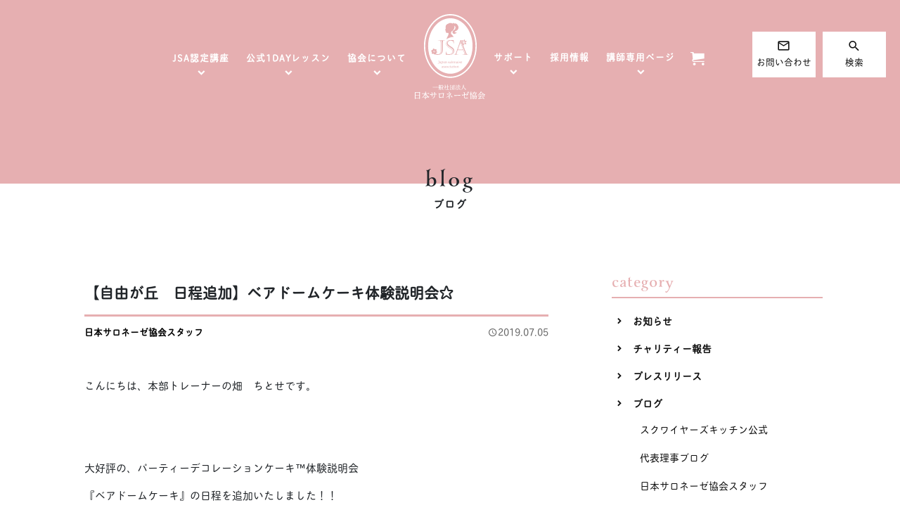

--- FILE ---
content_type: text/html; charset=UTF-8
request_url: https://salone-ze.or.jp/blog/4239/
body_size: 909146
content:
<!DOCTYPE html>
<html lang="ja">
<head>
	<meta charset="UTF-8">
	<meta http-equiv="X-UA-Compatible" content="IE=edge"/>
	<meta name="viewport" content="width=device-width,initial-scale=1.0,minimum-scale=1.0">
	<title>【自由が丘　日程追加】ベアドームケーキ体験説明会☆｜日本サロネーゼ協会スタッフ｜ブログ | 資格が取れる日本サロネーゼ協会</title>
	<!-- OGP -->
	<meta property="og:title" content="【自由が丘　日程追加】ベアドームケーキ体験説明会☆｜日本サロネーゼ協会スタッフ｜ブログ | 資格が取れる日本サロネーゼ協会" />
	<meta property="og:type" content="article" />
	<meta property="og:url" content="https://salone-ze.or.jp/blog/4239/" />
	<meta property="og:image" content="https://stat.ameba.jp/user_images/20190617/13/saloneze-jiyugaoka/57/ce/j/o1080108014468797736.jpg?caw=800" />
	<meta property="og:site_name" content="資格が取れる日本サロネーゼ協会" />
	<meta property="og:description" content="こんにちは、本部トレーナーの畑　ちとせです。&nbsp;&nbsp;大好評の、パーティーデコレーションケーキ™体験説明会『ベアドームケーキ』の日程を追加いたしました！！&nbsp;&nbsp;満席であきらめていた方もぜひこの機会にご参加くだ..." />
	<meta property="og:locale" content="ja_JP" />
	<meta name="twitter:card" content="summary_large_image">
	<!-- / OGP -->
	<meta name="description" content="こんにちは、本部トレーナーの畑　ちとせです。&nbsp;&nbsp;大好評の、パーティーデコレーションケーキ™体験説明会『ベアドームケーキ』の日程を追加いたしました！！&nbsp;&nbsp;満席であきらめていた方もぜひこの機会にご参加くだ..." />
	<meta name="keywords" content="サロネーゼ,資格,講座,認定,サロン,協会,芦屋,アイシング,クッキー,ケーキ" />
	<meta name="robots" content="index,follow">
	<meta name="SKYPE_TOOLBAR" content="SKYPE_TOOLBAR_PARSER_COMPATIBLE">
	<meta name="format-detection" content="telephone=no">
	<link rel="apple-touch-icon" sizes="180x180" href="/dist/ico/apple-touch-icon.png">
	<link rel="icon" type="image/png" sizes="32x32" href="/dist/ico/favicon-32x32.png">
	<link rel="icon" type="image/png" sizes="16x16" href="/dist/ico/favicon-16x16.png">
	<link rel="manifest" href="/dist/ico/site.webmanifest">
	<link rel="mask-icon" href="/dist/ico/safari-pinned-tab.svg" color="#5bbad5">
	<meta name="msapplication-TileColor" content="#2d89ef">
	<meta name="theme-color" content="#ffffff">
	<link rel="alternate" type="application/rss+xml" title="資格が取れる日本サロネーゼ協会 &raquo; フィード" href="https://salone-ze.or.jp/feed/" />
	<link rel="stylesheet" href="/dist/css/styles.css?20220714">

	<meta name='robots' content='max-image-preview:large' />
<link rel='dns-prefetch' href='//www.google.com' />
<link rel='stylesheet' id='wp-block-library-css' href='https://salone-ze.or.jp/app/wp-includes/css/dist/block-library/style.min.css?ver=6.4.3' type='text/css' media='all' />
<style id='classic-theme-styles-inline-css' type='text/css'>
/*! This file is auto-generated */
.wp-block-button__link{color:#fff;background-color:#32373c;border-radius:9999px;box-shadow:none;text-decoration:none;padding:calc(.667em + 2px) calc(1.333em + 2px);font-size:1.125em}.wp-block-file__button{background:#32373c;color:#fff;text-decoration:none}
</style>
<style id='global-styles-inline-css' type='text/css'>
body{--wp--preset--color--black: #000000;--wp--preset--color--cyan-bluish-gray: #abb8c3;--wp--preset--color--white: #ffffff;--wp--preset--color--pale-pink: #f78da7;--wp--preset--color--vivid-red: #cf2e2e;--wp--preset--color--luminous-vivid-orange: #ff6900;--wp--preset--color--luminous-vivid-amber: #fcb900;--wp--preset--color--light-green-cyan: #7bdcb5;--wp--preset--color--vivid-green-cyan: #00d084;--wp--preset--color--pale-cyan-blue: #8ed1fc;--wp--preset--color--vivid-cyan-blue: #0693e3;--wp--preset--color--vivid-purple: #9b51e0;--wp--preset--gradient--vivid-cyan-blue-to-vivid-purple: linear-gradient(135deg,rgba(6,147,227,1) 0%,rgb(155,81,224) 100%);--wp--preset--gradient--light-green-cyan-to-vivid-green-cyan: linear-gradient(135deg,rgb(122,220,180) 0%,rgb(0,208,130) 100%);--wp--preset--gradient--luminous-vivid-amber-to-luminous-vivid-orange: linear-gradient(135deg,rgba(252,185,0,1) 0%,rgba(255,105,0,1) 100%);--wp--preset--gradient--luminous-vivid-orange-to-vivid-red: linear-gradient(135deg,rgba(255,105,0,1) 0%,rgb(207,46,46) 100%);--wp--preset--gradient--very-light-gray-to-cyan-bluish-gray: linear-gradient(135deg,rgb(238,238,238) 0%,rgb(169,184,195) 100%);--wp--preset--gradient--cool-to-warm-spectrum: linear-gradient(135deg,rgb(74,234,220) 0%,rgb(151,120,209) 20%,rgb(207,42,186) 40%,rgb(238,44,130) 60%,rgb(251,105,98) 80%,rgb(254,248,76) 100%);--wp--preset--gradient--blush-light-purple: linear-gradient(135deg,rgb(255,206,236) 0%,rgb(152,150,240) 100%);--wp--preset--gradient--blush-bordeaux: linear-gradient(135deg,rgb(254,205,165) 0%,rgb(254,45,45) 50%,rgb(107,0,62) 100%);--wp--preset--gradient--luminous-dusk: linear-gradient(135deg,rgb(255,203,112) 0%,rgb(199,81,192) 50%,rgb(65,88,208) 100%);--wp--preset--gradient--pale-ocean: linear-gradient(135deg,rgb(255,245,203) 0%,rgb(182,227,212) 50%,rgb(51,167,181) 100%);--wp--preset--gradient--electric-grass: linear-gradient(135deg,rgb(202,248,128) 0%,rgb(113,206,126) 100%);--wp--preset--gradient--midnight: linear-gradient(135deg,rgb(2,3,129) 0%,rgb(40,116,252) 100%);--wp--preset--font-size--small: 13px;--wp--preset--font-size--medium: 20px;--wp--preset--font-size--large: 36px;--wp--preset--font-size--x-large: 42px;--wp--preset--spacing--20: 0.44rem;--wp--preset--spacing--30: 0.67rem;--wp--preset--spacing--40: 1rem;--wp--preset--spacing--50: 1.5rem;--wp--preset--spacing--60: 2.25rem;--wp--preset--spacing--70: 3.38rem;--wp--preset--spacing--80: 5.06rem;--wp--preset--shadow--natural: 6px 6px 9px rgba(0, 0, 0, 0.2);--wp--preset--shadow--deep: 12px 12px 50px rgba(0, 0, 0, 0.4);--wp--preset--shadow--sharp: 6px 6px 0px rgba(0, 0, 0, 0.2);--wp--preset--shadow--outlined: 6px 6px 0px -3px rgba(255, 255, 255, 1), 6px 6px rgba(0, 0, 0, 1);--wp--preset--shadow--crisp: 6px 6px 0px rgba(0, 0, 0, 1);}:where(.is-layout-flex){gap: 0.5em;}:where(.is-layout-grid){gap: 0.5em;}body .is-layout-flow > .alignleft{float: left;margin-inline-start: 0;margin-inline-end: 2em;}body .is-layout-flow > .alignright{float: right;margin-inline-start: 2em;margin-inline-end: 0;}body .is-layout-flow > .aligncenter{margin-left: auto !important;margin-right: auto !important;}body .is-layout-constrained > .alignleft{float: left;margin-inline-start: 0;margin-inline-end: 2em;}body .is-layout-constrained > .alignright{float: right;margin-inline-start: 2em;margin-inline-end: 0;}body .is-layout-constrained > .aligncenter{margin-left: auto !important;margin-right: auto !important;}body .is-layout-constrained > :where(:not(.alignleft):not(.alignright):not(.alignfull)){max-width: var(--wp--style--global--content-size);margin-left: auto !important;margin-right: auto !important;}body .is-layout-constrained > .alignwide{max-width: var(--wp--style--global--wide-size);}body .is-layout-flex{display: flex;}body .is-layout-flex{flex-wrap: wrap;align-items: center;}body .is-layout-flex > *{margin: 0;}body .is-layout-grid{display: grid;}body .is-layout-grid > *{margin: 0;}:where(.wp-block-columns.is-layout-flex){gap: 2em;}:where(.wp-block-columns.is-layout-grid){gap: 2em;}:where(.wp-block-post-template.is-layout-flex){gap: 1.25em;}:where(.wp-block-post-template.is-layout-grid){gap: 1.25em;}.has-black-color{color: var(--wp--preset--color--black) !important;}.has-cyan-bluish-gray-color{color: var(--wp--preset--color--cyan-bluish-gray) !important;}.has-white-color{color: var(--wp--preset--color--white) !important;}.has-pale-pink-color{color: var(--wp--preset--color--pale-pink) !important;}.has-vivid-red-color{color: var(--wp--preset--color--vivid-red) !important;}.has-luminous-vivid-orange-color{color: var(--wp--preset--color--luminous-vivid-orange) !important;}.has-luminous-vivid-amber-color{color: var(--wp--preset--color--luminous-vivid-amber) !important;}.has-light-green-cyan-color{color: var(--wp--preset--color--light-green-cyan) !important;}.has-vivid-green-cyan-color{color: var(--wp--preset--color--vivid-green-cyan) !important;}.has-pale-cyan-blue-color{color: var(--wp--preset--color--pale-cyan-blue) !important;}.has-vivid-cyan-blue-color{color: var(--wp--preset--color--vivid-cyan-blue) !important;}.has-vivid-purple-color{color: var(--wp--preset--color--vivid-purple) !important;}.has-black-background-color{background-color: var(--wp--preset--color--black) !important;}.has-cyan-bluish-gray-background-color{background-color: var(--wp--preset--color--cyan-bluish-gray) !important;}.has-white-background-color{background-color: var(--wp--preset--color--white) !important;}.has-pale-pink-background-color{background-color: var(--wp--preset--color--pale-pink) !important;}.has-vivid-red-background-color{background-color: var(--wp--preset--color--vivid-red) !important;}.has-luminous-vivid-orange-background-color{background-color: var(--wp--preset--color--luminous-vivid-orange) !important;}.has-luminous-vivid-amber-background-color{background-color: var(--wp--preset--color--luminous-vivid-amber) !important;}.has-light-green-cyan-background-color{background-color: var(--wp--preset--color--light-green-cyan) !important;}.has-vivid-green-cyan-background-color{background-color: var(--wp--preset--color--vivid-green-cyan) !important;}.has-pale-cyan-blue-background-color{background-color: var(--wp--preset--color--pale-cyan-blue) !important;}.has-vivid-cyan-blue-background-color{background-color: var(--wp--preset--color--vivid-cyan-blue) !important;}.has-vivid-purple-background-color{background-color: var(--wp--preset--color--vivid-purple) !important;}.has-black-border-color{border-color: var(--wp--preset--color--black) !important;}.has-cyan-bluish-gray-border-color{border-color: var(--wp--preset--color--cyan-bluish-gray) !important;}.has-white-border-color{border-color: var(--wp--preset--color--white) !important;}.has-pale-pink-border-color{border-color: var(--wp--preset--color--pale-pink) !important;}.has-vivid-red-border-color{border-color: var(--wp--preset--color--vivid-red) !important;}.has-luminous-vivid-orange-border-color{border-color: var(--wp--preset--color--luminous-vivid-orange) !important;}.has-luminous-vivid-amber-border-color{border-color: var(--wp--preset--color--luminous-vivid-amber) !important;}.has-light-green-cyan-border-color{border-color: var(--wp--preset--color--light-green-cyan) !important;}.has-vivid-green-cyan-border-color{border-color: var(--wp--preset--color--vivid-green-cyan) !important;}.has-pale-cyan-blue-border-color{border-color: var(--wp--preset--color--pale-cyan-blue) !important;}.has-vivid-cyan-blue-border-color{border-color: var(--wp--preset--color--vivid-cyan-blue) !important;}.has-vivid-purple-border-color{border-color: var(--wp--preset--color--vivid-purple) !important;}.has-vivid-cyan-blue-to-vivid-purple-gradient-background{background: var(--wp--preset--gradient--vivid-cyan-blue-to-vivid-purple) !important;}.has-light-green-cyan-to-vivid-green-cyan-gradient-background{background: var(--wp--preset--gradient--light-green-cyan-to-vivid-green-cyan) !important;}.has-luminous-vivid-amber-to-luminous-vivid-orange-gradient-background{background: var(--wp--preset--gradient--luminous-vivid-amber-to-luminous-vivid-orange) !important;}.has-luminous-vivid-orange-to-vivid-red-gradient-background{background: var(--wp--preset--gradient--luminous-vivid-orange-to-vivid-red) !important;}.has-very-light-gray-to-cyan-bluish-gray-gradient-background{background: var(--wp--preset--gradient--very-light-gray-to-cyan-bluish-gray) !important;}.has-cool-to-warm-spectrum-gradient-background{background: var(--wp--preset--gradient--cool-to-warm-spectrum) !important;}.has-blush-light-purple-gradient-background{background: var(--wp--preset--gradient--blush-light-purple) !important;}.has-blush-bordeaux-gradient-background{background: var(--wp--preset--gradient--blush-bordeaux) !important;}.has-luminous-dusk-gradient-background{background: var(--wp--preset--gradient--luminous-dusk) !important;}.has-pale-ocean-gradient-background{background: var(--wp--preset--gradient--pale-ocean) !important;}.has-electric-grass-gradient-background{background: var(--wp--preset--gradient--electric-grass) !important;}.has-midnight-gradient-background{background: var(--wp--preset--gradient--midnight) !important;}.has-small-font-size{font-size: var(--wp--preset--font-size--small) !important;}.has-medium-font-size{font-size: var(--wp--preset--font-size--medium) !important;}.has-large-font-size{font-size: var(--wp--preset--font-size--large) !important;}.has-x-large-font-size{font-size: var(--wp--preset--font-size--x-large) !important;}
.wp-block-navigation a:where(:not(.wp-element-button)){color: inherit;}
:where(.wp-block-post-template.is-layout-flex){gap: 1.25em;}:where(.wp-block-post-template.is-layout-grid){gap: 1.25em;}
:where(.wp-block-columns.is-layout-flex){gap: 2em;}:where(.wp-block-columns.is-layout-grid){gap: 2em;}
.wp-block-pullquote{font-size: 1.5em;line-height: 1.6;}
</style>
<link rel='stylesheet' id='wp-members-css' href='https://salone-ze.or.jp/app/wp-content/plugins/wp-members/assets/css/forms/generic-no-float.min.css?ver=3.5.5.1' type='text/css' media='all' />
<link rel="canonical" href="https://salone-ze.or.jp/blog/4239/" />

    <style>
        .grecaptcha-badge{display: none !important;}
        .mw_wp_form_confirm .form__confirm__hidden{ display:none;}
        .form__pp { font-size:14px; line-height:1.8; margin-top:40px; text-align:center;}
        @media( max-width: 575px){ 
            .form__pp { font-size:12px; text-align:left;}
            .form__pp br { display:none;}
        }
    </style>	<noscript>
		<link rel="stylesheet" href="/dist/css/icons.css">
		<link rel="stylesheet" href="/dist/css/noscript.css">
	</noscript>
</head>
<body class="post-template-default single single-post postid-4239 single-format-standard" data-root="/">
	<div id="page">
		<div id="barba-wrapper">
			<div class="barba-container">
									<header id="header">
					<div id="header--bg">
						<div class="d-flex align-items-center" id="gnav">
							<div id="gnav-l">
								<nav>
									<ul>
										<li><a href="" class="dropdown-trigger not-active-link"><span>JSA認定講座</span></a></li>
										<li><a href="" class="dropdown-trigger not-active-link"><span>公式1DAYレッスン</span></a></li>
										<li><a href="" class="dropdown-trigger not-active-link"><span>協会について</span></a></li>
									</ul>
								</nav>
							</div>
							<div id="header--logo">
								<h1 id="logo">
									<a href="/">
										<svg version="1.1" x="0px" y="0px" viewBox="0 0 233.3 282.6">
											<title>一般社団法人 日本サロネーゼ協会</title>
											<path class="st0" d="M180.4,31.8C163.8,11.3,141.6,0,117.8,0s-46,11.3-62.6,31.8C39,51.7,30.1,78.1,30.1,106s8.9,54.3,25.1,74.2C71.8,200.7,94,212,117.8,212s46-11.3,62.6-31.8c16.2-19.9,25.1-46.3,25.1-74.2S196.6,51.8,180.4,31.8z M177,177.5c-15.1,18.6-36,30.1-59.2,30.1s-44.1-11.5-59.2-30.1c-14.9-18.3-24.1-43.6-24.1-71.4c0-27.9,9.2-53.1,24.1-71.5C73.7,16,94.6,4.5,117.8,4.5S161.9,16,177,34.6c14.9,18.3,24.1,43.6,24.1,71.5C201.1,133.9,191.9,159.2,177,177.5z"/>
											<path class="st0" d="M135.9,172.8c-0.9,0-1.6,0.9-1.6,2.4s0.8,2.8,1.7,2.8s1.7-1.2,1.7-2.6C137.7,174.6,137.2,172.8,135.9,172.8z"/>
											<path class="st0" d="M91.5,175.4c-0.2,0-0.5,0.2-0.7,0.3c-0.8,0.4-0.8,0.8-0.8,1.1c0,0.6,0.3,0.8,0.6,0.8c0.6,0,1-0.4,1-1.3v-0.7C91.7,175.4,91.6,175.4,91.5,175.4z"/>
											<path class="st0" d="M84.7,160.4c-0.2,0-0.5,0.2-0.7,0.3c-0.8,0.4-0.8,0.8-0.8,1.1c0,0.6,0.3,0.8,0.6,0.8c0.6,0,1-0.4,1-1.3v-0.7C84.8,160.4,84.7,160.4,84.7,160.4z"/>
											<path class="st0" d="M90.6,163c1,0,1.9-0.9,1.9-2.4s-1-2.3-2-2.3c-1.2,0-1.2,0.8-1.2,1.1v2.4C89.4,162.9,90.2,163,90.6,163z"/>
											<path class="st0" d="M106.9,172.8c-0.9,0-1.6,0.9-1.6,2.4s0.8,2.8,1.7,2.8s1.7-1.2,1.7-2.6C108.7,174.6,108.3,172.8,106.9,172.8z"/>
											<path class="st0" d="M97.4,160.4c-0.2,0-0.5,0.2-0.7,0.3c-0.8,0.4-0.8,0.8-0.8,1.1c0,0.6,0.3,0.8,0.6,0.8c0.6,0,1-0.4,1-1.3v-0.7C97.6,160.4,97.5,160.4,97.4,160.4z"/>
											<path class="st0" d="M122.9,175.4c-0.2,0-0.5,0.2-0.7,0.3c-0.8,0.4-0.8,0.8-0.8,1.1c0,0.6,0.3,0.8,0.6,0.8c0.6,0,1-0.4,1-1.3v-0.7C123.1,175.4,123,175.4,122.9,175.4z"/>
											<path class="st0" d="M118.2,160.5c0-0.1-0.1-0.1-0.1-0.1c-0.2,0-0.5,0.2-0.7,0.3c-0.8,0.4-0.8,0.8-0.8,1.1c0,0.6,0.3,0.8,0.6,0.8c0.6,0,1-0.4,1-1.3V160.5z"/>
											<path class="st0" d="M140.5,160.4c-0.2,0-0.5,0.2-0.7,0.3c-0.8,0.4-0.8,0.8-0.8,1.1c0,0.6,0.3,0.8,0.6,0.8c0.6,0,1-0.4,1-1.3v-0.7C140.6,160.4,140.5,160.4,140.5,160.4z"/>
											<path class="st0" d="M154.5,96l-2.1-5.7l-1,2.8l1.7,4.6C153.9,97.3,154.3,96.7,154.5,96z"/>
											<path class="st0" d="M153.2,97.6l13.5,36.1h2l-13.6-36.1C154.5,97.5,153.8,97.5,153.2,97.6z"/>
											<path class="st0" d="M142.7,117.6c2.7,0.4,5.6,0.5,8.5,0.5c2.8,0,5.6-0.1,8.5-0.5c-1.6-5.1-5.3-15-8.7-21.9C148.2,101.6,144,114.1,142.7,117.6z"/>
											<path class="st0" d="M169.7,40.5c-13.3-16.4-31.7-26.6-51.9-26.6S79.2,24.1,65.9,40.5C52.3,57.2,44,80.4,44,106s8.4,48.8,21.9,65.5c13.3,16.4,31.7,26.6,51.9,26.6s38.6-10.2,51.9-26.6c13.6-16.7,21.9-39.9,21.9-65.5C191.6,80.4,183.2,57.3,169.7,40.5z M168.3,89c1.7,0,3,1.7,4.6,0.5c-1.6,1-2.1,2.7-3.5,3.7c-1.5,1.2-3,0.6-4.6,0.8l-0.4,0.2c0.9-1.9,2.9-3.3,5.1-3.6c-1.9-0.3-4,0.3-4.9,2C165.3,90.9,166.3,88.9,168.3,89z M159.8,100.4c-0.8-1.9,0.6-3.5,2-4.8c-1.3,1.5-1,3.7,0,5.3c-0.6-2.2,0-4.5,1.4-6.1l-0.1,0.5c0.4,1.6,1.5,2.7,1,4.6c-0.5,1.6-1.8,2.7-2.2,4.6C162.5,102.5,160.5,102,159.8,100.4z M164,95.2l-0.4-0.3c2.1,0.2,4.1,1.5,5.2,3.5c-0.4-1.9-1.7-3.6-3.7-3.9c1.9-0.1,4.1,0.2,4.8,2.1c0.6,1.6-0.5,3.4,1.3,4.5c-1.5-1.2-3.3-1-4.7-1.9C164.8,98.2,164.8,96.7,164,95.2z M162.2,86.5c1.1-1.3,3.2-1.2,3.3-3.3c-0.3,1.9,0.7,3.4,0.6,5.1c-0.1,1.9-1.4,2.6-2.3,4l-0.1,0.5c-0.9-2-0.7-4.3,0.5-6.2c-1.5,1.2-2.4,3.2-1.6,5.1C161.7,90.1,160.9,88.1,162.2,86.5z M159.3,87.4c1.9,0.6,2.2,2.8,2.2,4.7c-0.3-1.9-2.1-3.3-4-3.6c2,1,3.4,3,3.6,5.1l-0.3-0.4c-1.5-0.8-3-0.7-4-2.3c-0.9-1.4-0.8-3.2-2-4.7C156,88,157.7,86.9,159.3,87.4z M101,50.8c0.2-0.2,1.6-1.7,1.6-3.4c-0.5-0.2-0.9-0.7-0.9-0.7c0.2,0.1,0.6,0.2,0.9,0.2c0-0.2-0.2-0.6-0.3-0.8c-1-2.1,0.4-6.2,0.4-6.2c-0.5-1.8,0.9-3.2,0.9-3.2c-0.3,0.6-0.4,1.2-0.5,1.5c0.1-0.4,0.5-1.4,2.8-3.7c1.2-1.2,2.9-2,4.5-2.5c5.1-3.6,11-2.9,15.3-0.1c0-0.2-0.1-0.5-0.1-0.7c0-0.9,0.6-1.6,1.2-1.6c0.4,0,0.8,0.1,1.1,0.6c0.3-0.5,0.6-0.6,1.1-0.6c0.7,0,1.2,0.6,1.2,1.6c0,0.3,0,0.5-0.1,0.8c0.9-0.7,2.1-1,3.8-1c3.8,0,7.7,2.9,10.3,9.6c2.6,6.6-1.7,12.9-7.5,15.4s-4.5,3.8-3.2,4.6c1.3,0.7,4.1,0.9,4.8-1.5c1,3.4-1.6,5.7-4.4,5.1c0.4,2.1-5.3,2.5-7.3,0.1c-2.1-2.4-3.7-7,3.8-11.6c3.7-2.2,4.8-6.5,4-9.6c-0.5-2-1.7-3.9-3.4-4.3c0.1,0.2,0.2,0.4,0.2,0.7c1.6,5.3-2.1,12.2-5.2,15.3c-2.5,2.5-3,2.1-4.9,3.2c-0.5,0.8-1.9,8.3,0.2,9.3c2.1,1,7.8,8.6,7.8,8.6l0,0l0,0c-0.1,0-0.1,0-0.2,0c-6.4-0.9-11.7,0.3-15.7,1.9c8-2.5,13-0.8,13-0.8c-9.5-1.2-21.5,6.4-21.5,6.4c1.2-3.6,4.2-10.1,5.3-11.6s3.7-10.3-0.7-9.4c-4.5,0.9-6.3-0.5-6.1-2s-0.2-2.3-0.7-2.6c-0.5-0.3-0.5-0.5-0.3-0.8c0.2-0.4-0.3-0.6-0.4-0.8c-0.2-0.2-0.3-0.6,0.1-1.2c0.4-0.5,0.1-1.4,0.1-1.4C99.6,52.8,100.8,51.1,101,50.8z M114.9,135.3c-4.4,0-6.6-0.5-9.1-0.5c-1.7,0-2.3,0.2-2.9,0.2l-0.5-11.5h0.5l2.5,8c2.4,1.1,6.2,1.9,8.7,1.9c7,0,10.6-5,10.6-9.2c0-7.5-10.1-9.9-17.1-17c-2.5-2.5-4-5.1-4-8.8c0-5.2,4.2-12.1,14.2-12.1c1.7,0,3.1,0.1,4.4,0.2c1.3,0.1,2.4,0.2,3.5,0.2c1.9,0,2.7-0.1,3.4-0.2l0.2,11.2h-0.4l-2.1-7.6c-2.6-1.1-5.4-1.9-7.9-1.9c-5.6,0-9.8,3.4-9.8,8.2c0,7.1,11.3,10.3,17.8,16.6c3.6,3.6,3.9,7.3,3.9,9C130.7,127.1,127.2,135.3,114.9,135.3z M130,160.3c0,1.6-1.2,3-2.9,3c-1.9,0-3.1-1.5-3.1-2.9s1.2-2.9,3-2.9C128.5,157.5,130,158.4,130,160.3z M121,155.9c-0.2,0-0.3,0-0.3-0.2c0-0.1,0-0.1,0.4-0.2c0.3-0.1,0.8-0.3,1.1-0.4c0.3-0.1,0.3-0.2,0.4-0.2c0.1,0,0.1,0.1,0.1,0.3s0,0.9,0,1.1v5.6c0,0.7,0,0.8,0.5,0.9c0.3,0,0.4,0.1,0.4,0.2c0,0.1-0.1,0.1-0.2,0.1c-0.3,0-0.6,0-1.3,0c-0.8,0-1,0-1.2,0c-0.1,0-0.3,0-0.3-0.2c0-0.1,0.1-0.2,0.4-0.2c0.5-0.1,0.5-0.2,0.5-0.9v-5.2C121.5,156.4,121.5,156,121,155.9z M67.8,133.9v-0.5c-0.3,0.3-0.8,0.6-1.3,0.7c-1.4,0.4-2.7-0.4-3.5-1.5c-0.3-0.5-0.6-1-0.9-1.5c-0.5,0.3-1,0.6-1.5,0.8c-1.3,0.5-2.7,0.5-3.8-0.5c-1-1-1-2.5-0.4-3.8c0.2-0.5,0.5-1,0.9-1.5c-0.5-0.2-1.1-0.6-1.5-0.9c-1.1-0.9-1.8-2.1-1.4-3.5s1.7-2.1,3.1-2.3c0.6-0.1,1.2-0.1,1.8,0c-0.1-0.6,0-1.2,0-1.8c0.2-1.4,0.9-2.6,2.3-3s2.7,0.4,3.5,1.5c0.3,0.5,0.6,1,0.9,1.5c0.5-0.3,1-0.6,1.5-0.8c1.3-0.5,2.7-0.5,3.8,0.5c1,1,1,2.5,0.4,3.8c-0.2,0.5-0.5,1-0.9,1.5c0.5,0.2,1.1,0.6,1.5,0.9c1.1,0.9,1.8,2.1,1.4,3.5s-1.7,2.1-3.1,2.3c-0.3,0-0.5,0-0.8,0l0.4,1.9c1.7,1.1,4.2,2.1,6.4,2.1c3.6,0,9.3-2.1,9.3-12.1v-16c0-3.4-0.3-12.6-0.9-16.8l-8.6-1.1V87h23.8v0.3l-6.8,1.2c-0.5,5.1-0.8,10.3-0.8,15.4v14.8c0,11.2-6.2,16.6-14.8,16.6C76.1,135.5,71.2,135.1,67.8,133.9z M80.9,155.9c-0.6,0-0.6,0.4-0.6,0.9v4.1c0,1.5,0,2.4-1.2,3.6c-0.5,0.5-1.2,1-1.8,1c-0.6,0-0.9-0.4-0.9-0.7c0-0.4,0.3-0.7,0.7-0.7c0.3,0,0.5,0.2,0.7,0.5c0.1,0.2,0.2,0.3,0.4,0.3c0.9,0,0.9-2.4,0.9-3.3v-4.8c0-0.5,0-0.8-0.6-0.9c-0.3,0-0.4,0-0.4-0.2s0.2-0.2,0.3-0.2c0.2,0,1.3,0.1,1.4,0.1c0.4,0,1.1-0.1,1.5-0.1c0.1,0,0.3,0,0.3,0.2C81.3,155.9,81.2,155.9,80.9,155.9z M85.8,163.3c-0.5,0-0.7-0.4-0.9-0.7c-0.1-0.2-0.1-0.2-0.2-0.2h-0.1c-0.5,0.4-1.2,0.9-1.7,0.9c-0.9,0-1-0.9-1-1c0-0.9,0.7-1.4,2.6-2.2c0.3-0.1,0.3-0.2,0.3-0.4v-0.8c0-0.4,0-1-0.6-1c-0.7,0-1,0.8-1.1,1c-0.2,0.6-0.9,0.6-0.9,0.6c-0.1,0-0.3-0.1-0.3-0.2c0-0.4,0.8-1.7,2.7-1.7c1.2,0,1.4,0.4,1.4,0.9v3.5c0,0.4,0,0.7,0.4,0.7c0.1,0,0.3,0,0.4-0.1s0.1-0.1,0.2-0.1s0.1,0.1,0.1,0.1C87.1,162.7,86.3,163.3,85.8,163.3z M87.1,165.7c0-0.2,0.2-0.2,0.4-0.2c0.6-0.1,0.6-0.4,0.6-0.9v-4.9c0-0.8,0-1-0.4-1c-0.2,0-0.3,0-0.3-0.2c0-0.1,0-0.1,0.4-0.3c0.2-0.1,0.8-0.3,1.2-0.8c0.1-0.1,0.1-0.2,0.2-0.2s0.1,0.1,0.1,0.2v0.5c0,0.1,0,0.2,0.1,0.2s0.1,0,0.2-0.1c0.9-0.7,1.3-0.7,1.6-0.7c1.3,0,2.5,1.1,2.5,2.8c0,1.9-1.7,3-3,3c-0.4,0-0.9-0.1-1.1-0.2h-0.1c-0.1,0-0.1,0.1-0.1,0.3v1.3c0,0.5,0,0.8,0.7,0.9c0.3,0,0.4,0,0.4,0.2s-0.2,0.2-0.3,0.2c-0.2,0-0.6,0-1.4,0c-1.1,0-1.3,0-1.4,0C87.3,165.9,87.1,165.9,87.1,165.7z M92.6,178.3c-0.5,0-0.7-0.4-0.9-0.7c-0.1-0.2-0.1-0.2-0.2-0.2l-0.1,0.1c-0.5,0.4-1.2,0.9-1.7,0.9c-0.9,0-1-0.9-1-1c0-0.9,0.7-1.4,2.6-2.2c0.3-0.1,0.3-0.2,0.3-0.4V174c0-0.4,0-1-0.6-1c-0.7,0-1,0.8-1.1,1c-0.2,0.6-0.9,0.6-0.9,0.6c-0.1,0-0.3-0.1-0.3-0.2c0-0.4,0.8-1.7,2.7-1.7c1.2,0,1.4,0.4,1.4,0.9v3.5c0,0.4,0,0.7,0.4,0.7c0.1,0,0.3-0.1,0.4-0.1c0.1-0.1,0.1-0.1,0.2-0.1s0.1,0.1,0.1,0.1S93.2,178.3,92.6,178.3z M96.1,178.3c-0.7,0-1.5-0.3-1.6-0.3c-0.1-0.1-0.1-0.2-0.1-0.5v-0.9c0,0,0-0.2,0.2-0.2c0.1,0,0.2,0.1,0.3,0.3c0.1,0.2,0.4,1.3,1.4,1.3c0.6,0,1.2-0.4,1.2-1c0-0.7-0.6-0.9-1.4-1.3c-0.7-0.3-1.6-0.6-1.6-1.5c0-0.7,0.6-1.7,2.2-1.7c0.2,0,1.1,0.1,1.2,0.1c0.3,0,0.3,0.2,0.3,0.4v0.7c0,0.1,0,0.2-0.1,0.2s-0.1,0-0.2-0.3c-0.1-0.2-0.4-0.9-1.2-0.9c-0.5,0-1,0.3-1,0.7c0,0.5,0.3,0.6,1.5,1.1c0.4,0.2,1.5,0.6,1.5,1.7C98.5,177.3,97.8,178.3,96.1,178.3z M97.7,162.6c-0.1-0.2-0.1-0.2-0.2-0.2h-0.1c-0.5,0.4-1.2,0.9-1.7,0.9c-0.9,0-1-0.9-1-1c0-0.9,0.7-1.4,2.6-2.2c0.3-0.1,0.3-0.2,0.3-0.4v-0.8c0-0.4,0-1-0.6-1c-0.7,0-1,0.8-1.1,1c-0.2,0.6-0.9,0.6-0.9,0.6c-0.1,0-0.3-0.1-0.3-0.2c0-0.4,0.8-1.7,2.7-1.7c1.2,0,1.4,0.4,1.4,0.9v3.5c0,0.4,0,0.7,0.4,0.7c0.1,0,0.3,0,0.4-0.1c0.1-0.1,0.1-0.1,0.2-0.1c0.1,0,0.1,0.1,0.1,0.1c0,0.3-0.8,0.9-1.3,0.9C98,163.3,97.8,162.9,97.7,162.6z M101,178.3c-0.7,0-1.5-0.3-1.6-0.3c-0.1-0.1-0.1-0.2-0.1-0.5v-0.9c0,0,0-0.2,0.2-0.2c0.1,0,0.2,0.1,0.3,0.3s0.4,1.3,1.4,1.3c0.6,0,1.2-0.4,1.2-1c0-0.7-0.6-0.9-1.4-1.3c-0.7-0.3-1.6-0.6-1.6-1.5c0-0.7,0.6-1.7,2.2-1.7c0.2,0,1.1,0.1,1.2,0.1c0.3,0,0.3,0.2,0.3,0.4v0.7c0,0.1,0,0.2-0.1,0.2s-0.1,0-0.2-0.3c-0.1-0.2-0.4-0.9-1.2-0.9c-0.5,0-1,0.3-1,0.7c0,0.5,0.3,0.6,1.5,1.1c0.4,0.2,1.5,0.6,1.5,1.7C103.4,177.3,102.6,178.3,101,178.3z M103.7,163.1c0-0.1,0.1-0.2,0.4-0.2c0.5-0.1,0.5-0.2,0.5-0.9v-2.2c0-0.6,0-1.5-1.2-1.5c-0.4,0-0.8,0.1-1,0.4c-0.2,0.2-0.2,0.4-0.2,0.7v2.6c0,0.7,0,0.8,0.5,0.9c0.3,0,0.4,0.1,0.4,0.2c0,0.1-0.1,0.1-0.2,0.1c-0.2,0-1.1,0-1.3,0s-1.1,0-1.3,0c-0.1,0-0.2,0-0.2-0.2c0-0.1,0.1-0.2,0.4-0.2c0.5-0.1,0.5-0.2,0.5-0.9v-2.3c0-0.6,0-0.9-0.4-0.9c-0.2,0-0.3,0-0.3-0.2c0-0.1,0-0.1,0.2-0.2c0.1,0,0.9-0.4,1.3-0.8c0.1-0.1,0.2-0.2,0.3-0.2s0.1,0.1,0.1,0.2v0.6c0,0.2,0,0.2,0.1,0.2s0.1,0,0.2-0.1c0.8-0.7,1.1-0.9,1.8-0.9c0.8,0,1.7,0.4,1.7,1.6v2.9c0,0.7,0,0.8,0.5,0.9c0.3,0,0.4,0.1,0.4,0.2c0,0.1-0.1,0.1-0.2,0.1c-0.2,0-1.1,0-1.3,0s-1.1,0-1.3,0C103.8,163.3,103.7,163.3,103.7,163.1z M107.1,178.3c-1.9,0-3.1-1.5-3.1-2.9s1.2-2.9,3-2.9c1.4,0,3,0.9,3,2.8C110,177,108.8,178.3,107.1,178.3z M110.5,162.5v-0.9c0,0,0-0.2,0.2-0.2c0.1,0,0.2,0.1,0.3,0.3s0.4,1.3,1.4,1.3c0.6,0,1.2-0.4,1.2-1c0-0.7-0.6-0.9-1.4-1.3c-0.7-0.3-1.6-0.6-1.6-1.5c0-0.7,0.6-1.7,2.2-1.7c0.2,0,1.1,0.1,1.2,0.1c0.3,0,0.3,0.2,0.3,0.4v0.7c0,0,0,0.2-0.1,0.2s-0.1,0-0.2-0.3c-0.1-0.2-0.4-0.9-1.2-0.9c-0.5,0-1,0.3-1,0.7c0,0.5,0.3,0.6,1.5,1.1c0.4,0.2,1.5,0.6,1.5,1.7c0,0.9-0.8,2-2.4,2c-0.7,0-1.5-0.3-1.6-0.3C110.5,162.9,110.5,162.8,110.5,162.5z M113.9,178.3c-1.4,0-3.1-0.8-3.1-2.7c0-2,1.8-3.1,3.4-3.1c0.2,0,1.9,0.1,1.9,0.8c0,0.2-0.1,0.9-0.4,0.9c-0.2,0-0.4-0.2-0.8-0.7c-0.4-0.5-0.6-0.7-1-0.7c-0.5,0-1.8,0.6-1.8,2.5c0,1.3,1.2,2.3,2.3,2.3c0.6,0,1.2-0.2,1.4-0.4l0.1-0.1c0.1,0,0.1,0,0.1,0.1C116.1,177.5,115.2,178.3,113.9,178.3z M115.3,162.3c0-0.9,0.7-1.4,2.6-2.2c0.3-0.1,0.3-0.2,0.3-0.4v-0.8c0-0.4,0-1-0.6-1c-0.7,0-1,0.8-1.1,1c-0.2,0.6-0.9,0.6-0.9,0.6c-0.1,0-0.3-0.1-0.3-0.2c0-0.4,0.8-1.7,2.7-1.7c1.2,0,1.4,0.4,1.4,0.9v3.5c0,0.4,0,0.7,0.4,0.7c0.1,0,0.3,0,0.4-0.1c0.1-0.1,0.1-0.1,0.2-0.1c0.1,0,0.1,0.1,0.1,0.1c0,0.3-0.8,0.9-1.3,0.9s-0.7-0.4-0.9-0.7c-0.1-0.2-0.1-0.2-0.2-0.2H118c-0.5,0.4-1.2,0.9-1.7,0.9C115.4,163.3,115.3,162.5,115.3,162.3z M118.9,171.2c0,0.3-0.3,0.7-0.7,0.7s-0.7-0.3-0.7-0.7c0-0.3,0.3-0.7,0.7-0.7C118.6,170.5,118.9,170.8,118.9,171.2z M119.5,178.3c-0.2,0-0.7-0.1-1.3-0.1c-0.5,0-1.1,0.1-1.3,0.1c-0.1,0-0.2,0-0.2-0.2c0-0.1,0.1-0.2,0.4-0.2c0.5-0.1,0.5-0.2,0.5-0.9v-2.4c0-0.6-0.1-0.8-0.6-0.8c0,0-0.2,0-0.2-0.2c0-0.1,0-0.1,0.2-0.2c0.6-0.2,0.9-0.4,1.1-0.5c0.1-0.1,0.5-0.4,0.6-0.4s0.1,0.2,0.1,0.4v4c0,0.7,0,0.8,0.5,0.9c0.3,0,0.4,0.1,0.4,0.2C119.7,178.3,119.6,178.3,119.5,178.3z M124,178.3c-0.5,0-0.7-0.4-0.9-0.7c-0.1-0.2-0.1-0.2-0.2-0.2l-0.1,0.1c-0.5,0.4-1.2,0.9-1.7,0.9c-0.9,0-1-0.9-1-1c0-0.9,0.7-1.4,2.6-2.2c0.3-0.1,0.3-0.2,0.3-0.4V174c0-0.4,0-1-0.6-1c-0.7,0-1,0.8-1.1,1c-0.2,0.6-0.9,0.6-0.9,0.6c-0.1,0-0.3-0.1-0.3-0.2c0-0.4,0.8-1.7,2.7-1.7c1.2,0,1.4,0.4,1.4,0.9v3.5c0,0.4,0,0.7,0.4,0.7c0.1,0,0.3-0.1,0.4-0.1c0.1-0.1,0.1-0.1,0.2-0.1c0.1,0,0.1,0.1,0.1,0.1C125.3,177.7,124.6,178.3,124,178.3z M127.5,178.3c-0.6,0-1.2-0.4-1.2-1.3v-3.6c0-0.2-0.1-0.2-0.3-0.2c-0.1,0-0.2,0-0.3,0s-0.2,0-0.2-0.1s0.1-0.2,0.2-0.2l0.3-0.2c0.3-0.1,0.7-0.5,1.1-1.1c0-0.1,0.1-0.1,0.2-0.1c0,0,0.2,0,0.2,0.2v0.8c0,0.2,0.1,0.3,0.3,0.3h0.7c0.2,0,0.3,0,0.4,0c0.1,0,0.2,0,0.2,0.2s-0.1,0.3-0.2,0.3c-0.2,0-0.5,0-1.1,0c-0.2,0-0.2,0-0.2,0.3v3c0,0.6,0.1,1.1,0.7,1.1c0.2,0,0.4,0,0.8-0.3h0.1c0.1,0,0.1,0.1,0.1,0.1C129.2,177.6,128.4,178.3,127.5,178.3z M132.3,178.3c-0.2,0-0.7-0.1-1.3-0.1c-0.5,0-1.1,0.1-1.3,0.1c-0.1,0-0.2,0-0.2-0.2c0-0.1,0.1-0.2,0.4-0.2c0.5-0.1,0.5-0.2,0.5-0.9v-2.4c0-0.6-0.1-0.8-0.6-0.8c0,0-0.2,0-0.2-0.2c0-0.1,0.1-0.1,0.2-0.2c0.6-0.2,0.9-0.4,1.1-0.5c0.1-0.1,0.5-0.4,0.6-0.4s0.1,0.2,0.1,0.4v4c0,0.7,0,0.8,0.5,0.9c0.3,0,0.4,0.1,0.4,0.2C132.5,178.3,132.4,178.3,132.3,178.3z M131.1,158.7c-0.2,0-0.3,0-0.3-0.2c0-0.1,0-0.1,0.2-0.2c0.1,0,0.9-0.4,1.3-0.8c0.1-0.1,0.2-0.2,0.3-0.2s0.1,0.1,0.1,0.2v0.6c0,0.2,0,0.2,0.1,0.2s0.1,0,0.2-0.1c0.8-0.7,1.1-0.9,1.8-0.9c0.8,0,1.7,0.4,1.7,1.6v2.9c0,0.7,0,0.8,0.5,0.9c0.3,0,0.4,0.1,0.4,0.2c0,0.1-0.1,0.1-0.2,0.1c-0.2,0-1.1,0-1.3,0s-1.1,0-1.3,0c-0.1,0-0.2,0-0.2-0.2c0-0.1,0.1-0.2,0.4-0.2c0.5-0.1,0.5-0.2,0.5-0.9v-2.2c0-0.6,0-1.5-1.2-1.5c-0.4,0-0.8,0.1-1,0.4c-0.2,0.2-0.2,0.4-0.2,0.7v2.6c0,0.7,0,0.8,0.5,0.9c0.3,0,0.4,0.1,0.4,0.2c0,0.1-0.1,0.1-0.2,0.1c-0.2,0-1.1,0-1.3,0s-1.1,0-1.3,0c-0.1,0-0.2,0-0.2-0.2c0-0.1,0.1-0.2,0.4-0.2c0.5-0.1,0.5-0.2,0.5-0.9v-2C131.5,159,131.5,158.8,131.1,158.7z M131,170.5c0.4,0,0.7,0.3,0.7,0.7c0,0.3-0.3,0.7-0.7,0.7s-0.7-0.3-0.7-0.7S130.6,170.5,131,170.5z M136,178.3c-1.9,0-3.1-1.5-3.1-2.9s1.2-2.9,3-2.9c1.4,0,3,0.9,3,2.8C138.9,177,137.7,178.3,136,178.3z M142.2,162.6c0.1,0,0.3,0,0.4-0.1c0.1-0.1,0.1-0.1,0.2-0.1c0.1,0,0.1,0.1,0.1,0.1c0,0.3-0.8,0.9-1.3,0.9s-0.7-0.4-0.9-0.7c-0.1-0.2-0.1-0.2-0.2-0.2h-0.1c-0.5,0.4-1.2,0.9-1.7,0.9c-0.9,0-1-0.9-1-1c0-0.9,0.7-1.4,2.6-2.2c0.3-0.1,0.3-0.2,0.3-0.4V159c0-0.4,0-1-0.6-1c-0.7,0-1,0.8-1.1,1c-0.2,0.6-0.9,0.6-0.9,0.6c-0.1,0-0.3-0.1-0.3-0.2c0-0.4,0.8-1.7,2.7-1.7c1.2,0,1.4,0.4,1.4,0.9v3.5C141.8,162.3,141.8,162.6,142.2,162.6z M146,178.3c-0.2,0-1.1-0.1-1.3-0.1s-1.1,0.1-1.3,0.1c-0.1,0-0.2,0-0.2-0.2c0-0.1,0.1-0.2,0.4-0.2c0.5-0.1,0.5-0.2,0.5-0.9v-2.2c0-0.6,0-1.5-1.2-1.5c-0.4,0-0.8,0.1-1,0.4c-0.2,0.2-0.2,0.4-0.2,0.7v2.6c0,0.7,0,0.8,0.5,0.9c0.3,0,0.4,0.1,0.4,0.2c0,0.1-0.1,0.1-0.2,0.1c-0.2,0-1.1-0.1-1.3-0.1s-1.1,0.1-1.3,0.1c-0.1,0-0.2,0-0.2-0.2c0-0.1,0.1-0.2,0.4-0.2c0.5-0.1,0.5-0.2,0.5-0.9v-2.3c0-0.6,0-0.9-0.4-0.9c-0.2,0-0.3,0-0.3-0.2c0-0.1,0-0.1,0.2-0.2c0.1,0,0.9-0.4,1.3-0.8c0.1-0.1,0.2-0.2,0.3-0.2s0.1,0.1,0.1,0.2v0.6c0,0.2,0,0.2,0,0.2c0.1,0,0.1,0,0.2-0.1c0.8-0.7,1.1-0.9,1.8-0.9c0.8,0,1.7,0.4,1.7,1.6v2.9c0,0.7,0,0.8,0.5,0.9c0.3,0,0.4,0.1,0.4,0.2C146.2,178.3,146,178.3,146,178.3z M143.4,158.8c0,0-0.2,0-0.2-0.2c0-0.1,0.1-0.1,0.2-0.2c0.6-0.2,0.9-0.4,1.1-0.5c0.1-0.1,0.5-0.4,0.6-0.4s0.1,0.2,0.1,0.4v4c0,0.7,0,0.8,0.5,0.9c0.3,0,0.4,0.1,0.4,0.2c0,0.1-0.1,0.1-0.2,0.1c-0.2,0-0.7,0-1.3,0c-0.5,0-1.1,0-1.3,0c-0.1,0-0.2,0-0.2-0.2c0-0.1,0.1-0.2,0.4-0.2c0.5-0.1,0.5-0.2,0.5-0.9v-2.4C144,159,143.9,158.9,143.4,158.8z M143.9,156.1c0-0.3,0.3-0.7,0.7-0.7s0.7,0.3,0.7,0.7c0,0.3-0.3,0.7-0.7,0.7S143.9,156.5,143.9,156.1z M148.3,163.3c-0.7,0-1.5-0.3-1.6-0.3c-0.1-0.1-0.1-0.2-0.1-0.5v-0.9c0,0,0-0.2,0.2-0.2c0.1,0,0.2,0.1,0.3,0.3s0.4,1.3,1.4,1.3c0.6,0,1.2-0.4,1.2-1c0-0.7-0.6-0.9-1.4-1.3c-0.7-0.3-1.6-0.6-1.6-1.5c0-0.7,0.6-1.7,2.2-1.7c0.2,0,1.1,0.1,1.2,0.1c0.3,0,0.3,0.2,0.3,0.4v0.7c0,0,0,0.2-0.1,0.2s-0.1,0-0.2-0.3c-0.1-0.2-0.4-0.9-1.2-0.9c-0.5,0-1,0.3-1,0.7c0,0.5,0.3,0.6,1.5,1.1c0.4,0.2,1.5,0.6,1.5,1.7C150.7,162.3,150,163.3,148.3,163.3z M156.4,159.5h-3.3c-0.2,0-0.3,0-0.3,0.7c0,1.4,0.9,2.4,2.2,2.4c0.6,0,1.1-0.2,1.4-0.5c0.2-0.2,0.2-0.2,0.3-0.2s0.1,0.1,0.1,0.1c0,0.2-0.9,1.3-2.4,1.3c-1.6,0-2.9-1.1-2.9-2.8c0-1.8,1.4-3,3.1-3c1.9,0,2.3,1.4,2.3,1.8C156.7,159.5,156.6,159.5,156.4,159.5z M156.7,135v-0.3l8-1.1c-0.6-4.4-2.4-9.9-4.3-13.7h-18.5c-1.3,3.8-3.6,10-4.2,13.7l7.7,1.1v0.3h-16.5v-0.3l5.4-1.1c1.3-2.4,2.6-5.5,3.6-8.4l13.6-38.6h2.4l2.5,6.6c1.2-0.5,2.8,0,4.1,0.5c-1.3-0.3-2.5,0.1-3.5,0.9l0.2,0.5c1.5-0.7,3.1-0.9,4.7-0.5l-0.5,0.1c-1.2,1-1.7,2.3-3.3,2.8l8.6,22.9c1.7,4.5,3.6,8.7,5.8,13.1l4.9,1.1v0.3L156.7,135L156.7,135z"/>
											<path class="st0" d="M124.4,115.7c-3.3-3.2-11.2-7.4-14.6-10.7c-2.7-2.7-3.4-5.4-3.4-7.5c0-4,3.3-9.7,12.5-10v-0.3h-1.1c-7.3,0-13.2,4.6-13.2,11.5c0,2.3,0.8,5,3.6,7.7c4.4,4.4,11,7.6,14.5,11.1c2.3,2.3,3,4.6,3,6.6c0,4.9-4,9.9-11.3,10.1v0.3c8.5,0.3,13.5-5.4,13.5-10.7C127.9,120.8,127.2,118.4,124.4,115.7z"/>
											<path class="st0" d="M127.1,163c0.9,0,1.7-1.2,1.7-2.6c0-0.9-0.4-2.6-1.8-2.6c-0.9,0-1.6,0.9-1.6,2.4C125.3,161.7,126.1,163,127.1,163z"/>
											<path class="st0" d="M154.4,157.8c-1.1,0-1.5,1-1.5,1.2c0,0.1,0,0.1,0.3,0.1h1.3c0.5,0,0.8-0.3,0.8-0.6C155.5,157.8,154.6,157.8,154.4,157.8z"/>
											<path class="st0" d="M89.1,120.2V88.3h-2.3v34.3c0,4-1.9,11.5-9.9,11.6l0.1,0.3C86.3,134.1,89.1,128.4,89.1,120.2z"/>
											<path class="st0" d="M67,123.7c-0.1-0.3-0.5-0.4-1.1-0.3c0.4-0.4,0.5-0.9,0.4-1.1c-0.2-0.2-0.7,0-1.1,0.3c0.1-0.6,0-1.1-0.2-1.1c-0.3-0.1-0.6,0.3-0.8,0.8c-0.2-0.6-0.5-0.9-0.8-0.9c-0.3,0.1-0.4,0.5-0.3,1.1c-0.4-0.4-0.9-0.5-1.1-0.4c-0.2,0.2,0,0.7,0.3,1.1c-0.6-0.1-1.1,0-1.1,0.2c-0.1,0.3,0.3,0.6,0.8,0.8c-0.6,0.2-0.9,0.5-0.9,0.8c0.1,0.3,0.5,0.4,1.1,0.3c-0.4,0.4-0.5,0.9-0.4,1.1c0.2,0.2,0.7,0,1.1-0.3c-0.1,0.6,0,1.1,0.2,1.1c0.3,0.1,0.6-0.3,0.8-0.8c0.2,0.6,0.5,0.9,0.8,0.9c0.3-0.1,0.4-0.5,0.3-1.1c0.4,0.4,0.9,0.5,1.1,0.4c0.2-0.2,0-0.7-0.3-1.1c0.6,0.1,1.1,0,1.1-0.2c0.1-0.3-0.3-0.6-0.8-0.8C66.6,124.2,67,123.9,67,123.7z M65.6,124.8c-0.2,0.8-1.1,1.3-2,1.1s-1.3-1.1-1.1-2c0.2-0.8,1.1-1.3,2-1.1C65.3,123.1,65.8,124,65.6,124.8z"/>
											<g>
												<path class="st0" d="M73.2,242.5l0.8-1.2c0.1-0.1,0.2-0.2,0.3-0.2c0.1,0,0.2,0.1,0.3,0.2l1.6,1.5c0,0,0.2,0.2,0.2,0.4c0,0.4-0.3,0.4-0.5,0.4h-15c-0.4,0-0.7,0-1.5,0.1l-0.4-1.2c0.5,0,1.1,0.1,1.9,0.1L73.2,242.5L73.2,242.5z"/>
												<path class="st0" d="M83.9,236.5c0.1-0.1,0.1-0.2,0.3-0.2c0.1,0,0.2,0.1,0.3,0.1l1,0.9c0.1,0.1,0.2,0.2,0.2,0.4c0,0.2-0.1,0.2-0.6,0.7v3.7c0.8-0.1,0.9-0.2,1.1-0.2l-0.3-0.2c1.1-1.8,1.3-3.4,1.3-5.2c0-0.6,0-1.1-0.1-1.5l1.6,0.7h2l0.4-0.5c0.1-0.1,0.1-0.2,0.2-0.2s0.2,0.1,0.3,0.1l1.1,1c0.1,0.1,0.2,0.2,0.2,0.3c0,0.2-0.1,0.3-0.7,0.7v2.5c0,0.4,0,0.5,0.6,0.5c0.7,0,0.8,0,1-0.3c0.2-0.4,0.3-1.1,0.5-1.8h0.4c0,0.6,0.1,1.7,0.1,1.8c0,0.1,0.3,0.4,0.4,0.5s0.1,0.3,0.1,0.4c0,0.9-1,0.9-2.5,0.9c-1.8,0-1.9-0.1-1.9-1.6v-3.3h-2.4c-0.1,1.2-0.3,3.7-2.4,5.2h0.2l0.1,0.4c-0.4,0.2-0.6,0.2-1.4,0.5v5.3c0,0.3,0,1.7,0,2c0,1.2-0.2,1.7-1.9,1.8c0-0.9-0.4-1.1-1.9-1.6v-0.4l2,0.1c0.3,0,0.4-0.1,0.4-0.4v-6.3c-0.1,0.1-0.9,0.2-1,0.3v2.2c0,0.3,0,2,0,2.1c0,0.3,0,0.6-0.7,0.6c-0.3,0-0.3-0.1-0.3-0.4c0-0.4,0-2,0-2.3v-2l-1,0.2c-0.1,2.6-0.2,5.6-2.2,7.9l-0.3-0.2c0.7-1.7,1.3-3.5,1.3-7.4c-0.1,0-0.2,0.1-0.4,0.1c-0.1,0.3-0.2,0.4-0.4,0.4c-0.1,0-0.2-0.1-0.3-0.4l-0.4-1.6c0.5,0,1,0,1.5,0v-4.3c0-0.8,0-1.2-0.1-2.1l1.5,0.7h0.3c0.2-0.7,0.4-1.9,0.3-2.7l1.7,0.4c0.3,0.1,0.5,0.1,0.5,0.3c0,0.3-0.2,0.3-0.7,0.4c-0.2,0.2-0.8,1.3-1,1.5h1.5L83.9,236.5z M83.7,238h-2.9v4.6c1-0.1,1.9-0.2,2.9-0.4V238z M81.3,238.6c0.6,0.3,1.9,1.3,1.9,2.3c0,0.7-0.4,0.8-0.7,0.8c-0.4,0-0.5-0.2-0.6-0.7c-0.2-0.6-0.4-1.4-0.9-2.2L81.3,238.6z M95.4,250.3c-0.3,0.1-1.1,0.4-1.4,1.3c-2.3-1-3.2-1.8-3.9-2.5c-0.8,0.7-1.9,1.8-4.8,2.7l-0.1-0.3c2.5-1.3,3.4-2.4,4.1-3.2c-1-1.2-1.6-2.3-2.1-4.4c-0.4,0-0.7,0-1.1,0.1l-0.4-1.1c0.5,0,1.1,0.1,1.9,0.1h4.1l0.5-0.5c0.1-0.1,0.2-0.2,0.3-0.2c0.1,0,0.2,0.1,0.3,0.2l1.1,1.1c0.2,0.2,0.2,0.3,0.2,0.4c0,0.3-0.1,0.3-0.9,0.5c-0.9,2-1.4,2.9-2.2,3.8c0.8,0.6,2,1.4,4.4,1.8V250.3z M87.6,243.9c0.6,1.6,1.2,2.4,2.4,3.5c0.7-1,1.2-1.8,1.6-3.5H87.6z"/>
												<path class="st0" d="M102.4,237.4c0.1-0.1,0.1-0.2,0.2-0.2c0.1,0,0.2,0.1,0.3,0.2l1,1.1c0.2,0.2,0.2,0.3,0.2,0.4c0,0.2-0.1,0.3-1,0.6c-0.7,1.1-1.1,1.8-2,2.9c0.4,0.2,2.7,1.1,2.7,2.4c0,0.5-0.3,1-0.7,1c-0.3,0-0.4-0.1-0.9-1.1c-0.6-1.2-0.9-1.5-1.2-1.8v6c0,0.3,0,1.8,0,2.1c0,0.3,0,0.7-1,0.7c-0.5,0-0.5-0.2-0.5-0.4c0-0.4,0-2,0-2.4v-4.8c-0.7,0.6-1.5,1.3-3,2.2l-0.2-0.3c2.6-2.5,4.1-4.5,5.2-7h-3.1c-0.3,0-0.7,0-1.4,0.1l-0.4-1.1c0.6,0,1.2,0.1,1.9,0.1h1v-1.4c0-0.4,0-1.1-0.1-2.1l1.8,0.2c0.2,0,0.5,0.1,0.5,0.3c0,0.2-0.2,0.3-0.7,0.5v2.4h0.8L102.4,237.4z M107.3,236.8c0-0.5,0-1.5-0.1-2.2l1.9,0.2c0.2,0,0.5,0.1,0.5,0.3c0,0.2-0.1,0.3-0.7,0.5v5.2h1.6l0.7-1c0.1-0.1,0.1-0.2,0.3-0.2c0.1,0,0.2,0.1,0.3,0.2l1.4,1.3c0.1,0.1,0.2,0.2,0.2,0.4c0,0.3-0.3,0.3-0.5,0.3H109v8.1h2.1l0.7-1.1c0.1-0.1,0.1-0.2,0.2-0.2c0.1,0,0.2,0.1,0.3,0.2l1.4,1.3c0.1,0.1,0.2,0.2,0.2,0.4c0,0.3-0.4,0.3-0.5,0.3h-9.2c-0.3,0-0.7,0-1.4,0.1l-0.4-1.1c0.5,0,1.1,0.1,1.9,0.1h3.1v-8.1h-2.5c-0.5,0-0.9,0-1.4,0.1l-0.4-1.1c0.6,0,1,0.1,1.9,0.1h2.4v-4.1H107.3z"/>
												<path class="st0" d="M118.3,235.8h11.3l0.5-0.7c0.1-0.1,0.2-0.2,0.3-0.2c0.2,0,0.2,0.1,0.3,0.1l1.2,1c0.1,0.1,0.2,0.2,0.2,0.4c0,0.2-0.1,0.3-0.7,0.7v11.3c0,0.4,0.1,2.3,0.1,2.5c0,0.3,0,0.7-1.2,0.7c-0.5,0-0.5-0.2-0.5-0.5v-0.7h-11.6v0.5c0,0.4,0,0.8-1.1,0.8c-0.4,0-0.6-0.2-0.6-0.5c0-0.4,0.1-2.1,0.1-2.5v-11.6c0-0.6,0-1.5-0.1-2.2L118.3,235.8z M129.7,236.7h-11.6v12.8h11.6V236.7z M124.7,239.1c0-0.4,0-1.2-0.1-1.8l1.8,0.2c0.1,0,0.4,0.1,0.4,0.3c0,0.1-0.1,0.3-0.6,0.5v2.1h0.9l0.5-0.7c0.1-0.1,0.1-0.2,0.2-0.2c0.1,0,0.2,0.1,0.3,0.2l1,1c0.1,0.1,0.2,0.2,0.2,0.4c0,0.3-0.3,0.3-0.5,0.3h-2.5v3.9c0,0.3,0.1,1.6,0.1,1.9c0,1.3-0.5,1.7-2.2,1.9c0-1-0.3-1.1-1.8-1.6v-0.4l1.8,0.1c0.6,0,0.7-0.2,0.7-0.6v-5.2h-4.3c-0.5,0-0.9,0-1.4,0.1l-0.4-1.1c0.7,0,1.1,0.1,1.9,0.1h4.2v-1.4H124.7z M120.3,242.2c1.7,0.7,2.7,1.6,2.7,2.6c0,0.5-0.3,1-0.8,1c-0.4,0-0.5-0.3-0.8-0.9c-0.4-1-1.1-2.1-1.4-2.4L120.3,242.2z"/>
												<path class="st0" d="M134.2,239c0.6,0.1,3.1,0.8,3.1,2.4c0,0.6-0.4,1-0.8,1c-0.4,0-0.4-0.1-0.9-1.2c-0.2-0.3-0.6-1-1.5-1.9L134.2,239z M139.6,238.3c-0.3,1.3-0.5,1.9-1.6,5.4c-0.3,1-0.9,2.7-1,3c0,0.1-0.1,0.4-0.1,0.6c0,0.3,0,0.4,0.5,1.6c0.1,0.3,0.3,0.8,0.3,1.2c0,0.8-0.5,1.4-1.2,1.4c-0.2,0-0.7-0.1-0.7-0.7c0-0.2,0.1-1.1,0.1-1.3c0-2.1-0.2-2.3-1.5-2.6v-0.4c0.8,0,1.1,0,1.4-0.4c0.3-0.4,1.9-4.1,3.4-7.8L139.6,238.3z M135.4,234.9c1,0.2,3.3,1.1,3.3,2.4c0,0.6-0.4,1-0.8,1c-0.4,0-0.5-0.2-0.8-0.8c-0.6-1.2-1.3-1.8-1.9-2.3L135.4,234.9z M144,236.5c0-0.6,0-1.4-0.1-2l1.9,0.2c0.2,0,0.5,0.1,0.5,0.3c0,0.3-0.5,0.5-0.7,0.5v2.6h2.3l0.7-1.1c0.1-0.1,0.2-0.2,0.3-0.2s0.2,0.1,0.3,0.2l1.4,1.4c0.1,0.1,0.2,0.2,0.2,0.4c0,0.4-0.3,0.4-0.5,0.4h-4.8v3.5h2.7l0.8-1.2c0.1-0.1,0.2-0.2,0.3-0.2s0.2,0.1,0.3,0.1l1.5,1.4c0,0,0.2,0.2,0.2,0.4c0,0.3-0.3,0.3-0.5,0.3h-5.5c-1.9,3.4-3.2,5-3.8,5.7c4.2-0.3,4.7-0.3,6.6-0.5c-0.5-1.1-0.7-1.3-2-3.1l0.3-0.3c1.2,0.7,4.3,3.1,4.3,5c0,0.8-0.5,1.2-0.9,1.2c-0.5,0-0.6-0.4-0.8-0.7c-0.3-0.9-0.4-1-0.6-1.5c-0.7,0.2-1.6,0.5-3.6,0.9c-1.5,0.3-3.5,0.6-4.4,0.8c-0.1,0.4-0.1,0.6-0.4,0.6c-0.2,0-0.3-0.2-0.4-0.4l-0.5-1.8c0.5,0,1.3,0,1.6,0c2-3.7,2.2-4.1,2.7-5.7h-3c-0.4,0-0.7,0-1.5,0.1l-0.4-1.1c0.5,0,1.1,0.1,1.9,0.1h3.4v-3.5h-2.3c-0.4,0-0.7,0-1.5,0.1l-0.4-1.1c0.5,0,1.1,0.1,1.9,0.1h2.2v-1.9H144z"/>
												<path class="st0" d="M170.1,250c-1.2,0.4-1.6,1.2-1.7,1.5c-4.7-3-6.3-8.6-6.7-12.1c-0.4,2.8-1.4,9.8-8.7,12.4l-0.2-0.3c1.9-1.3,3.6-2.8,4.8-4.8c1.7-2.7,2.6-6.6,2.6-10.3c0-0.9-0.1-1.3-0.1-1.6l2,0.2c0.2,0,0.5,0.1,0.5,0.3c0,0.1,0,0.3-0.7,0.5c0.2,7.8,4.6,12.2,8.2,13.8L170.1,250z"/>
												<path class="st0" d="M14.2,259.9l0.7-1.1c0.1-0.1,0.2-0.3,0.4-0.3c0.1,0,0.3,0.1,0.4,0.2l1.8,1.5c0.2,0.1,0.3,0.3,0.3,0.5c0,0.3-0.1,0.4-1,1.1v15.4c0,0.6,0.1,3.1,0.1,3.6c0,0.3,0,1-1.8,1c-0.7,0-0.7-0.2-0.7-1v-0.9H2.5v0.8c0,0.6,0,1.1-1.6,1.1c-0.7,0-0.9-0.2-0.9-0.7c0-0.6,0.1-2.9,0.1-3.4v-15.5c0-2-0.1-2.7-0.1-3.3l2.9,1.2h11.3V259.9z M2.5,261.3v7.7h12v-7.7H2.5z M2.5,270.3v8.1h12v-8.1H2.5z"/>
												<path class="st0" d="M47.8,275.7c-1.5,0.5-2.1,1.8-2.3,2.3c-6.5-4.4-8.5-10.4-9.4-13.2v11.1h2l1-1.4c0.1-0.1,0.2-0.3,0.4-0.3c0.2,0,0.3,0.2,0.5,0.3l1.7,1.8c0.1,0.1,0.3,0.3,0.3,0.6c0,0.5-0.5,0.5-0.6,0.5h-5.1c0,0.7,0.1,3.5,0.1,4.1c0,0.4,0,1.1-1.7,1.1c-0.7,0-0.7-0.3-0.7-0.8c0-0.1,0.1-3.3,0.1-3.9v-0.5h-2.9c-0.5,0-1,0-2.1,0.1l-0.5-1.6c0.8,0.1,1.6,0.1,2.7,0.1h2.9v-8.9c-1.5,2.8-4.6,8.4-11.1,11.7l-0.3-0.5c2.9-2.4,6.9-6.5,9.9-13.5h-7c-0.5,0-1,0-2.1,0.1l-0.5-1.6c0.8,0.1,1.6,0.1,2.7,0.1h8.4v-2.5c0-0.8,0-2-0.1-3.1l2.7,0.3c0.2,0,0.7,0.1,0.7,0.5c0,0.3-0.3,0.5-1,0.7v4h6.8l1.2-1.7c0.1-0.1,0.2-0.3,0.4-0.3c0.2,0,0.3,0.2,0.4,0.2l2.2,2.1c0,0,0.3,0.3,0.3,0.6c0,0.5-0.5,0.5-0.6,0.5h-9.9c3.8,7.9,10.3,10.3,11,10.5v0.5H47.8z"/>
												<path class="st0" d="M62.8,259.9c0.3-0.2,0.8-0.5,1.6-0.5c1.1,0,2.8,0.7,2.8,1.6c0,0.2-0.3,1.2-0.3,1.4c-0.1,0.4-0.1,0.6-0.1,2.8c0.8-0.1,1.5-0.1,2-0.2c0.2,0,1.1-0.2,1.3-0.2c0.5,0,2.8,0.8,2.8,1.7c0,0.6-0.6,0.7-1,0.7c-0.5,0-2.5-0.2-3-0.2c-1-0.1-1.6-0.1-2.1-0.1c-0.1,3.4-0.2,6.1-1.2,8.2c-1.5,3.2-4.6,5.1-8.1,6l-0.2-0.5c7.1-3.6,7.2-8.1,7.3-13.7c-2.2,0.1-4.2,0.3-6.3,0.6c0,0.8,0.1,4.1,0.1,4.7c0,1.6-0.8,1.8-1,1.8c-0.8,0-1.2-1.2-1.2-2.1c0-0.4,0.1-2,0.1-2.3c0-0.2,0-1.7,0-1.8c-0.2,0.1-1.4,0.2-1.8,0.3c-0.3,0.1-1.8,0.6-2.1,0.6c-0.9,0-2.1-1.4-2.1-2.4c0-0.3,0.1-0.6,0.2-0.9l0.5-0.1c0.2,0.3,0.6,1,1.6,1c0.1,0,2.5-0.3,3.8-0.4c0-4.1,0-4.4-1.7-4.8v-0.5c0.4-0.2,0.7-0.5,1.4-0.5c1.1,0,2.6,0.7,2.6,1.5c0,0.2-0.2,1.3-0.2,1.5c0,0.8,0,0.9,0,2.5c3-0.3,4.4-0.4,6.4-0.6c0-4.4,0-4.5-1.9-4.9v-0.2H62.8z"/>
												<path class="st0" d="M78.4,263.1c0.4-0.2,0.7-0.3,1.2-0.3c0.7,0,1,0.2,1.6,0.5c0.8,0.4,0.9,0.5,1.2,0.5c0.5,0,10.5-1,11-1.2c0.6-0.2,1.2-0.4,1.4-0.4c0.6,0,2.3,1.4,2.3,2c0,0.3-0.1,0.4-0.5,0.8c-0.3,0.3-0.4,0.7-0.6,1.5c-0.6,3.8-0.8,4.6-1.6,8.6c0.3,0.1,1.4,0.6,1.4,1.4c0,0.3-0.2,0.8-0.9,0.8c-0.2,0-0.6,0-0.8-0.1c-1.2-0.1-2.7-0.2-3.5-0.2c-3.1,0-5.7,0.2-7.4,0.3c0,0.3,0.1,1.6-0.9,1.6c-1.1,0-1.6-2.2-1.6-2.4c0-0.2,0-1.2,0-1.4c0-2.1-0.5-7.4-0.8-9.6c-0.2-0.9-0.4-1.5-1.6-2.1L78.4,263.1z M92.4,275.1c0.4-2.5,0.9-5.8,1.3-8.9c0.1-1,0.1-1.1,0.1-1.2c0-0.3-0.1-0.4-0.8-0.4c-1.5,0-9.3,1-9.6,1c-0.1,0-0.5,0-1.1-0.2c0.2,2.9,0.6,7.4,0.9,10.3C84.6,275.6,91,275.2,92.4,275.1z"/>
												<path class="st0" d="M103.3,276.6c8.7-4,13.4-10.6,13.4-10.8c0-0.1-0.2-0.1-0.2-0.1c-0.1,0-3.7,0.4-6.3,1.1c-0.3,0.1-1.4,0.5-1.7,0.5c-0.9,0-2.1-1.6-2.1-2.4c0-0.2,0.1-0.5,0.1-0.8l0.5-0.2c0.6,0.7,1,1,1.8,1c1.9,0,7.7-0.8,8.8-1.2c0.2-0.1,1.1-0.6,1.2-0.6c0.5,0,2,1.2,2,1.8c0,0.3-0.2,0.4-0.7,0.7c-0.6,0.3-0.9,0.7-1.5,1.4c-1.7,2-3,3.3-3.7,3.9c0.3,0.2,0.8,0.6,0.8,0.9c0,0.1-0.1,0.7-0.2,0.8c-0.1,0.6-0.1,1.5-0.1,1.8c0,0.8,0.1,4.6,0.1,5.4c0,0.5-0.1,1.9-0.9,1.9c-0.7,0-1.5-1.6-1.5-2.3c0-0.2,0.2-1.3,0.2-1.5c0.1-0.8,0.1-1.6,0.1-2.9c0-0.7,0-2.1-0.1-2.8c-3.8,3.2-7.1,4.2-10,4.9L103.3,276.6z M110.7,258.2c2.5,0.3,6.6,1.1,6.6,3.3c0,0.7-0.4,1.1-0.9,1.1s-0.7-0.2-1.6-1.1c-0.4-0.4-1.7-1.6-4.2-2.9L110.7,258.2z M117.3,269.8c1.8,0.5,4.2,1.6,5.9,2.8c0.7,0.6,1.4,1.3,1.4,2.7c0,1.2-0.7,1.3-1,1.3c-0.4,0-0.6-0.1-1.5-1.5c-1.1-1.6-3.1-3.4-5.1-4.9L117.3,269.8z"/>
												<path class="st0" d="M131.1,268.1c0.5,0.8,1,1.2,2.3,1.2c1.8,0,10.8-0.4,12.9-0.5c0.4,0,2.3-0.2,2.6-0.2c0.7,0,2.9,0.6,2.9,1.8c0,0.2-0.1,0.8-1,0.8c-0.3,0-1.8-0.1-2.1-0.1c-1.3-0.1-2.2-0.1-2.8-0.1c-1.3,0-7.8,0.1-11.1,0.5c-0.5,0.1-1.8,0.4-2.2,0.4c-1.1,0-2.2-1.9-2.2-2.7c0-0.3,0.1-0.7,0.2-0.9L131.1,268.1z"/>
												<path class="st0" d="M170.3,271.8c1-1.4,3.4-4.4,3.4-5c0-0.1-0.1-0.1-0.2-0.1c-0.1,0-1.5,0.2-8.1,1.9c0,1.3-0.1,3.8-0.1,5.1c0,3.2,0.1,4.1,3.1,4.1c1.4,0,2.5-0.1,3.9-0.3c0.3-0.1,1.4-0.3,1.6-0.3c0.2,0,2.4,0.5,2.4,1.5c0,0.8-0.9,0.9-1.2,1c-0.6,0.1-3.7,0.2-6,0.2c-3.1,0-5.8-0.3-5.9-5.1c0-1.2,0-1.7,0-5.6c-1.5,0.4-2.7,0.7-3.7,1.1c-0.7,0.3-0.9,0.4-1.2,0.4c-1.1,0-2.4-1.7-2.4-2.8c0-0.3,0.1-0.5,0.1-0.7l0.5-0.2c0.3,0.4,0.8,1.1,1.8,1.1c0.4,0,3.9-0.8,5-1c0-0.7,0.1-4.6-0.1-5.1c-0.2-0.9-1.1-1.1-1.6-1.3v-0.5c0.3-0.2,0.8-0.5,1.5-0.5c1.2,0,3,0.9,3,1.7c0,0.3-0.4,1.4-0.5,1.7c-0.1,0.8-0.1,1.3-0.2,3.5c1.2-0.3,6.8-1.5,7.6-1.7c0.3-0.1,1.6-0.8,1.9-0.8c0.6,0,2.5,1.4,2.5,2.1c0,0.4-0.3,0.6-0.7,0.7c-0.5,0.2-0.6,0.3-1.9,1.7c-2,2.1-3.1,2.9-4.4,3.6L170.3,271.8z M173,259.3c3.3,0.6,5,2.2,5,3.4c0,0.6-0.4,1-0.8,1c-0.4,0-0.5-0.2-1.1-1c-0.6-0.9-1.6-2-3.4-3L173,259.3z M175.2,257.6c3.5,0.5,5.2,2.1,5.2,3.2c0,0.5-0.3,0.9-0.7,0.9c-0.3,0-0.5-0.1-1.4-1.1c-1-1.1-1.9-1.8-3.3-2.5L175.2,257.6z"/>
												<path class="st0" d="M184.9,261.2c0-1.1,0-2.4-0.1-3.3l2.6,0.3c0.3,0,0.7,0.1,0.7,0.5c0,0.3-0.3,0.5-1,0.7v5.9h0.7l0.6-1c0.1-0.2,0.2-0.3,0.4-0.3s0.3,0.1,0.4,0.3l1.3,1.4c0.1,0.1,0.2,0.3,0.2,0.6c0,0.5-0.6,0.5-0.7,0.5h-2.9v10.7c0,0.6,0.1,4,0.1,4.1c0,0.6-0.4,1-1.6,1c-0.6,0-0.7-0.3-0.7-0.7c0-0.6,0.1-3.5,0.1-4.1v-11.2h-0.6c-0.6,0-1.3,0-2,0.1l-0.5-1.6c1.5,0.1,1.8,0.1,3.1,0.1v-4H184.9z M201.6,268.9c0.3,0,0.6,0.1,0.6,0.4c0,0.2-0.2,0.4-0.8,0.6c0,0.9,0,1-0.1,1.4h1.7l0.6-0.8c0.1-0.1,0.2-0.2,0.3-0.2c0.2,0,0.3,0.1,0.4,0.2l1.4,1.3c0.2,0.2,0.3,0.4,0.3,0.5c0,0.2-0.1,0.4-0.9,0.8c-0.3,8-0.6,8.9-4,9.2c-0.1-1.5-0.8-1.7-2-2.2l0.2-0.5c1.5,0.2,1.6,0.2,2.2,0.2c0.3,0,1.1,0,1.4-1.1c0.3-1.4,0.3-3.2,0.4-5.9h-2c-0.4,3.2-0.9,6.7-4.7,9.4l-0.4-0.3c1.5-2,2.8-4.2,3.2-9.1c-0.7,0-1.3,0.1-1.7,0.1l-0.2-0.6c0,0.2,0,0.3-0.8,0.8c-0.3,8.1-0.9,9-3.6,9.2c-0.1-1.5-1-1.9-1.8-2.2l0.1-0.5c0.3,0,1.5,0.1,1.9,0.1c0.9,0,1.5,0,1.7-6.9h-1.9c-0.5,3.9-1.5,7-4.4,9.4l-0.4-0.3c1.6-2.9,2.6-4.5,3-9c-0.7,0-1.2,0-2,0.1l-0.6-1.6c0.5,0,1.7,0.1,2.7,0.1c0-0.4,0.1-1.9-0.1-2.8l2.2,0.2c0.3,0,0.6,0.1,0.6,0.4s-0.1,0.4-0.8,0.6c0,0.4,0,0.5-0.1,1.6h1.6l0.6-0.8c0.1-0.1,0.2-0.2,0.3-0.2s0.3,0.1,0.3,0.2l1.2,1.3c0.1,0.1,0.1,0.1,0.2,0.2l-0.3-0.7c0.7,0,1.4,0.1,2.3,0.1c0.1-0.9,0-2-0.1-2.7L201.6,268.9z M189.8,268.2c3.1-2.1,4.5-3.7,5.3-6H193c-0.5,0-1,0-2,0.1l-0.6-1.6c0.8,0,1.6,0.1,2.7,0.1h2.4c0.1-0.5,0.3-1.5,0.4-3l2.4,0.4c0.5,0.1,0.7,0.1,0.7,0.5c0,0.3-0.3,0.5-0.9,0.6c-0.1,0.4-0.1,0.8-0.3,1.5h4.1l0.7-1c0.1-0.1,0.2-0.2,0.3-0.2s0.3,0.1,0.3,0.2l1.5,1.4c0.3,0.2,0.3,0.4,0.3,0.5c0,0.3-0.2,0.4-0.9,0.8c-0.5,5.2-1.4,5.6-4.5,5.8c-0.1-1.2-0.5-1.4-2.4-2l0.1-0.5c0.4,0,2.6,0.1,3,0.1c1.3,0,1.4-0.4,1.6-3.7h-4.7c-0.5,1.4-1.8,4.6-7.4,6.5L189.8,268.2z"/>
												<path class="st0" d="M233.3,267.2c-1.1,0.4-2,1.3-2.3,2.1c-4.3-2.2-8-5.4-10.3-9.6c-1.4,1.9-5.4,7.5-12.4,10.1l-0.3-0.5c3-2.2,7.2-5.4,10.2-10.7c0.2-0.4,0.2-0.5,0.5-1.1l2.3,0.6c0.9,0.2,0.9,0.4,0.9,0.6c0,0.4-0.4,0.4-0.6,0.5c2.3,2.6,5.6,6,11.9,7.4v0.6H233.3z M219.7,273c-1.5,2.4-3.1,4.3-4.5,5.8c3.2-0.1,4-0.2,11.1-0.6c-0.9-1.3-2.5-2.9-3.3-3.7l0.3-0.4c1.6,0.7,6.9,3.9,6.9,6.7c0,0.9-0.6,1.5-1.2,1.5s-0.8-0.4-1.1-1c-0.6-1.3-0.7-1.4-1.1-2.1c-2.5,0.6-3.8,0.7-14.7,2.3c-0.1,0.2-0.2,0.7-0.6,0.7c-0.2,0-0.3-0.1-0.5-0.7l-0.9-2.7c1.4,0.1,2.1,0.1,3.7,0.1c2.1-3.8,2.4-4.3,2.9-5.8h-5c-0.6,0-1.6,0.1-1.9,0.1l-0.6-1.6c0.8,0.1,1.6,0.1,2.7,0.1h15.7l1.1-1.6c0.1-0.2,0.2-0.3,0.4-0.3c0.1,0,0.2,0.1,0.4,0.2l2.3,2c0.1,0.1,0.3,0.3,0.3,0.5c0,0.5-0.6,0.5-0.8,0.5H219.7z M222.1,266.6l0.9-1.3c0.1-0.1,0.2-0.3,0.4-0.3s0.3,0.2,0.4,0.2l1.9,1.7c0.2,0.2,0.3,0.3,0.3,0.5c0,0.5-0.6,0.5-0.8,0.5h-8c-0.7,0-1.3,0-1.9,0.1l-0.6-1.6c0.8,0.1,1.6,0.1,2.7,0.1L222.1,266.6L222.1,266.6z"/>
											</g>
										</svg>
									</a>
								</h1>
								<div class="sp--title d-block d-lg-none min">
									<span>一般社団法人<br>日本サロネーゼ協会</span>
								</div>
							</div>
							<div id="gnav-r">
								<nav>
									<ul>
										<li><a href="" class="dropdown-trigger not-active-link"><span>サポート</span></a></li>
										<li><a href="/recruit/"><span>採用情報</span></a></li>
										<li><a href="" class="dropdown-trigger not-active-link"><span>講師専用ページ</span></a></li>
										<li class="ico-links"><a href="https://cakeartboutique.shop-pro.jp/" target="_blank"><i class="icon-cart1"></i></a></li>
									</ul>
								</nav>
							</div>
						</div>
					</div>
					<div id="dropdown">
						<div class="dropdown">
							<div class="dropdown--body">
								<ul>
									<li><a href="/jsa/">JSA認定講座一覧</a></li>
									<li><a href="/attend/">認定講座を受講するには</a></li>
									<li><a href="/online/">オンライン講座</a></li>
									<li><a href="/agreement/" target="_blank" class="window-open">受講規約</a></li>
								</ul>
							</div>
						</div>
						<div class="dropdown">
							<div class="dropdown--body">
								<ul>
									<li><a href="/oneday/">公式1DAYレッスン一覧</a></li>
									<!-- <li><a href="/oneday/#oneday01">スヌーピー公式レッスン</a></li> -->
									<!-- <li><a href="/oneday/#oneday02">すみっコぐらし公式レッスン</a></li> -->
								</ul>
							</div>
						</div>
						<div class="dropdown">
							<div class="dropdown--body">
								<ul>
									<li><a href="/concept/"><span>コンセプト</span></a></li>
									<li><a href="/strength/"><span>協会の強み</span></a></li>
									<li><a href="/about/">協会概要</a></li>
									<li><a href="/about/greeting/">ごあいさつ</a></li>
									<li><a href="/about/staff/">スタッフ紹介</a></li>
									<li><a href="/about/csr/">CSR活動</a></li>
									<li><a href="/about/sustainability/">サステナビリティへの取り組み</a></li>
									<li><a href="/about/access/">アクセス</a></li>
								</ul>
							</div>
						</div>
						<div class="dropdown">
							<div class="dropdown--body">
								<ul>
									<li><a href="/support/">協会6つのサポート</a></li>
									<li><a href="/support/branch/">全国支部一覧</a></li>
								</ul>
							</div>
						</div>
						<div class="dropdown">
							<div class="dropdown--body">
								<ul>
									<li><a href="/app/wp-admin/" target="_blank">教室情報掲載ログイン</a></li>
									<li><a href="https://members.shop-pro.jp/?mode=members&shop_id=PA01277677" target="_blank">お買物サイトログイン<i class="ml5 icon-launch"></i></a></li>
								</ul>
							</div>
						</div>
					</div>
				</header><!-- #header -->						
	<main id="information">
		<div id="main--image">
						<h2>blog<span>ブログ</span></h2>
					</div>
		<div class="content-inner-lg-ex">
			<div class="container">
				<div class="row justify-content-center">
					<div class="col-lg-8">
						<div class="blog--wrapper--body">
							<h3 class="blog-single-title">
								【自由が丘　日程追加】ベアドームケーキ体験説明会☆							</h3>
							<div class="mb30 d-flex justify-content-between">
								<div class="blog--cat">
									<a href="https://salone-ze.or.jp/blog/blog03/" rel="category tag" class=" mr5 badge badge-outline">日本サロネーゼ協会スタッフ</a>								</div>
								<div class="blog--time">
									<time datetime="2019-07-05T09:13:37+09:00"><i class="icon-schedule"></i>2019.07.05</time>
								</div>
							</div>
							
															
							<div class="pb30">
								<div class="blog-body lightbox--gallery">
									<p>こんにちは、本部トレーナーの畑　ちとせです。</p>
<p>&nbsp;</p>
<p>&nbsp;</p>
<p>大好評の、パーティーデコレーションケーキ™体験説明会</p>
<p>『ベアドームケーキ』の日程を追加いたしました！！</p>
<p>&nbsp;</p>
<p>&nbsp;</p>
<p>満席であきらめていた方も</p>
<p>ぜひこの機会にご参加くださいね！！</p>
<p>&nbsp;</p>
<p>【自由が丘校　　日程】</p>
<p>7/10(水)　11：00～13：00　残席３</p>
<p>7/11(木)　11：00～13：00　日程追加　New !!</p>
<p>7/12(金)　11：00～13：00　残席１</p>
<p>7/17(水)　11：00～13：00　日程追加　New !!</p>
<p>7/18(木)　11：00～13：00　日程追加　New !!</p>
<p>7/21(日)　10：00～12：00　残席１</p>
<p>7/21(日)　13：00～15：00　残席２</p>
<p>&nbsp;</p>
<div>
<div>【参加費】</p>
<div>1,000円</div>
<div><a href="https://web.star7.jp/reserve_new/mobile_yoyaku_101.php?p=82070c7275">☆スケジュール・ご予約はこちら</a></div>
<div></div>
<p>ベアドームケーキを1人1つ作成していただき、</p></div>
<div>講座でどんな技術が習えるのかなど、詳しい説明をお聞きいただけます！</div>
<div></div>
<div><a id="i14468797736" class="detailOn userImageLink" href="https://ameblo.jp/saloneze-jiyugaoka/image-12490112228-14468797736.html" data-image-id="14468797736"><img fetchpriority="high" decoding="async" contenteditable="inherit" src="https://stat.ameba.jp/user_images/20190617/13/saloneze-jiyugaoka/57/ce/j/o1080108014468797736.jpg?caw=800" alt="" width="400" height="400" border="0" /></a></div>
<div></div>
</div>
<div>「受講前に体験し、詳しい説明が聞きたい！」<br />
「見た目はかわいいけどお味も知りたい！」<br />
「デコレーションケーキを作ったことがない私にも作れるのかな？」</p>
<div></div>
<div>という方は、ぜひ体験説明会にお越しくださいね！！</div>
<div></div>
</div>
<div>ご予約お待ちしております♡</div>
<div>
<p><a href="http://salone-ze.com/?page_id=21365" target="_blank" rel="noopener noreferrer">☆講座の詳細はこちら</a><br />
<span style="color: #000000;"><a href="https://web.star7.jp/reserve_new/mobile_yoyaku_101.php?p=82070c7275">☆スケジュール・ご予約はこちら</a></span></p>
<p>&nbsp;</p>
<p><img decoding="async" src="https://img-proxy.blog-video.jp/images?url=http%3A%2F%2Fdeco-shoku.com%2Fwp-content%2Fthemes%2Fdecoshokutheme%2Fimages%2Ftel3.png" alt="お問い合わせ・電話予約窓口0797-26-6511" width="430" height="154" /></p>
</div>
<p>&nbsp;</p>
<div>日本サロネーゼ協会公式LINE@より、新講座やイベントの最新情報をお届けしております。</div>
<div>また、ご質問・お問い合わせも、お気軽にline@からどうぞ。</div>
<div>下記よりご登録ください。</p>
<p><a href="https://line.me/R/ti/p/%40sql0040d"><img decoding="async" src="https://scdn.line-apps.com/n/line_add_friends/btn/ja.png" alt="友だち追加" height="36" border="0" /></a></p>
<p><a id="i13980745775" class="detailOn userImageLink" href="https://ameblo.jp/saloneze-jiyugaoka/image-12486471693-13980745775.html" data-image-id="13980745775"><img decoding="async" src="https://stat.ameba.jp/user_images/20170712/12/saloneze-jiyugaoka/ba/af/p/t02200220_0360036013980745775.png" alt="" border="0" /></a></div>
								</div>
							</div>

							<div class="blog-share">
								<div class="row z-depth-2">
									<div class="col-sm-6">
										<h4>Share</h4>
									</div>
									<div class="col-sm-6">
										<div class="share-button">
											<a href="http://twitter.com/share?url=https://salone-ze.or.jp/blog/4239/&amp;text=【自由が丘　日程追加】ベアドームケーキ体験説明会☆" class="btn btn-share share-tw btn-share-tw">
											</a>
											<a href="https://www.facebook.com/sharer/sharer.php?u=https://salone-ze.or.jp/blog/4239/" class="btn btn-share share-fb btn-share-fb">
											</a>
										</div>
									</div>
								</div>
							</div>
							<div class="single-pagenavi">
								<span class="arrow-left"><a href="https://salone-ze.or.jp/blog/5412/" rel="prev">芦屋本部スケジュール 追加！！『デコ蒸しまんTM認定講師講座』</a></span>
								<span><a href="https://salone-ze.or.jp/blog/" class="return">Back</a></span>
					    		<span class="arrow-right"><a href="https://salone-ze.or.jp/blog/5414/" rel="next">ケークインターナショナルコンペティションについて</a></span>
							<!--/ .single-pagenavi --></div>
						</div>
					</div>
					<div class="col-lg-4">
								<div id="side">
								<h4 class="side-title en">
									category
								</h4>
								<ul class="cat-list mb20">
										<li class="cat-item cat-item-1"><a href="https://salone-ze.or.jp/information/">お知らせ</a>
</li>
	<li class="cat-item cat-item-5861"><a href="https://salone-ze.or.jp/charity/">チャリティー報告</a>
</li>
	<li class="cat-item cat-item-5"><a href="https://salone-ze.or.jp/press/">プレスリリース</a>
</li>
	<li class="cat-item cat-item-2"><a href="https://salone-ze.or.jp/blog/">ブログ</a>
<ul class='children'>
	<li class="cat-item cat-item-7"><a href="https://salone-ze.or.jp/blog/blog02/">スクワイヤーズキッチン公式</a>
</li>
	<li class="cat-item cat-item-6"><a href="https://salone-ze.or.jp/blog/blog01/">代表理事ブログ</a>
</li>
	<li class="cat-item cat-item-8"><a href="https://salone-ze.or.jp/blog/blog03/">日本サロネーゼ協会スタッフ</a>
</li>
</ul>
</li>
	<li class="cat-item cat-item-3"><a href="https://salone-ze.or.jp/media-info/">メディア情報</a>
</li>
	<li class="cat-item cat-item-5841"><a href="https://salone-ze.or.jp/prizes/">受賞者紹介</a>
<ul class='children'>
	<li class="cat-item cat-item-5839"><a href="https://salone-ze.or.jp/prizes/prize-jsa/">JSAチャリティーコンテスト受賞者</a>
</li>
	<li class="cat-item cat-item-11"><a href="https://salone-ze.or.jp/prizes/prize-mvs/">MVS受賞者</a>
</li>
	<li class="cat-item cat-item-5840"><a href="https://salone-ze.or.jp/prizes/prize-overseas/">海外コンテスト受賞者</a>
</li>
</ul>
</li>
								</ul>
								<h4 class="side-title en">
									archive
								</h4>
								<div class="select-wrap">
									<select name="" class="form-control" onchange="window.location.href=this.value">
										<option value="">アーカイブを選択</option>
											<option value='https://salone-ze.or.jp/date/2025/12/'> 2025年12月 </option>
	<option value='https://salone-ze.or.jp/date/2025/11/'> 2025年11月 </option>
	<option value='https://salone-ze.or.jp/date/2025/09/'> 2025年9月 </option>
	<option value='https://salone-ze.or.jp/date/2025/08/'> 2025年8月 </option>
	<option value='https://salone-ze.or.jp/date/2025/06/'> 2025年6月 </option>
	<option value='https://salone-ze.or.jp/date/2025/05/'> 2025年5月 </option>
	<option value='https://salone-ze.or.jp/date/2025/04/'> 2025年4月 </option>
	<option value='https://salone-ze.or.jp/date/2025/03/'> 2025年3月 </option>
	<option value='https://salone-ze.or.jp/date/2025/02/'> 2025年2月 </option>
	<option value='https://salone-ze.or.jp/date/2025/01/'> 2025年1月 </option>
	<option value='https://salone-ze.or.jp/date/2024/11/'> 2024年11月 </option>
	<option value='https://salone-ze.or.jp/date/2024/08/'> 2024年8月 </option>
	<option value='https://salone-ze.or.jp/date/2024/07/'> 2024年7月 </option>
	<option value='https://salone-ze.or.jp/date/2024/05/'> 2024年5月 </option>
	<option value='https://salone-ze.or.jp/date/2024/02/'> 2024年2月 </option>
	<option value='https://salone-ze.or.jp/date/2024/01/'> 2024年1月 </option>
	<option value='https://salone-ze.or.jp/date/2023/11/'> 2023年11月 </option>
	<option value='https://salone-ze.or.jp/date/2023/10/'> 2023年10月 </option>
	<option value='https://salone-ze.or.jp/date/2023/09/'> 2023年9月 </option>
	<option value='https://salone-ze.or.jp/date/2023/07/'> 2023年7月 </option>
	<option value='https://salone-ze.or.jp/date/2023/04/'> 2023年4月 </option>
	<option value='https://salone-ze.or.jp/date/2023/03/'> 2023年3月 </option>
	<option value='https://salone-ze.or.jp/date/2023/01/'> 2023年1月 </option>
	<option value='https://salone-ze.or.jp/date/2022/12/'> 2022年12月 </option>
	<option value='https://salone-ze.or.jp/date/2022/09/'> 2022年9月 </option>
	<option value='https://salone-ze.or.jp/date/2022/08/'> 2022年8月 </option>
	<option value='https://salone-ze.or.jp/date/2022/07/'> 2022年7月 </option>
	<option value='https://salone-ze.or.jp/date/2022/06/'> 2022年6月 </option>
	<option value='https://salone-ze.or.jp/date/2022/05/'> 2022年5月 </option>
	<option value='https://salone-ze.or.jp/date/2022/04/'> 2022年4月 </option>
	<option value='https://salone-ze.or.jp/date/2022/03/'> 2022年3月 </option>
	<option value='https://salone-ze.or.jp/date/2022/02/'> 2022年2月 </option>
	<option value='https://salone-ze.or.jp/date/2022/01/'> 2022年1月 </option>
	<option value='https://salone-ze.or.jp/date/2021/12/'> 2021年12月 </option>
	<option value='https://salone-ze.or.jp/date/2021/11/'> 2021年11月 </option>
	<option value='https://salone-ze.or.jp/date/2021/10/'> 2021年10月 </option>
	<option value='https://salone-ze.or.jp/date/2021/09/'> 2021年9月 </option>
	<option value='https://salone-ze.or.jp/date/2021/07/'> 2021年7月 </option>
	<option value='https://salone-ze.or.jp/date/2021/06/'> 2021年6月 </option>
	<option value='https://salone-ze.or.jp/date/2021/05/'> 2021年5月 </option>
	<option value='https://salone-ze.or.jp/date/2021/04/'> 2021年4月 </option>
	<option value='https://salone-ze.or.jp/date/2021/03/'> 2021年3月 </option>
	<option value='https://salone-ze.or.jp/date/2021/01/'> 2021年1月 </option>
	<option value='https://salone-ze.or.jp/date/2020/12/'> 2020年12月 </option>
	<option value='https://salone-ze.or.jp/date/2020/11/'> 2020年11月 </option>
	<option value='https://salone-ze.or.jp/date/2020/10/'> 2020年10月 </option>
	<option value='https://salone-ze.or.jp/date/2020/09/'> 2020年9月 </option>
	<option value='https://salone-ze.or.jp/date/2020/08/'> 2020年8月 </option>
	<option value='https://salone-ze.or.jp/date/2020/07/'> 2020年7月 </option>
	<option value='https://salone-ze.or.jp/date/2020/06/'> 2020年6月 </option>
	<option value='https://salone-ze.or.jp/date/2020/05/'> 2020年5月 </option>
	<option value='https://salone-ze.or.jp/date/2020/04/'> 2020年4月 </option>
	<option value='https://salone-ze.or.jp/date/2020/03/'> 2020年3月 </option>
	<option value='https://salone-ze.or.jp/date/2020/02/'> 2020年2月 </option>
	<option value='https://salone-ze.or.jp/date/2020/01/'> 2020年1月 </option>
	<option value='https://salone-ze.or.jp/date/2019/12/'> 2019年12月 </option>
	<option value='https://salone-ze.or.jp/date/2019/11/'> 2019年11月 </option>
	<option value='https://salone-ze.or.jp/date/2019/10/'> 2019年10月 </option>
	<option value='https://salone-ze.or.jp/date/2019/09/'> 2019年9月 </option>
	<option value='https://salone-ze.or.jp/date/2019/08/'> 2019年8月 </option>
	<option value='https://salone-ze.or.jp/date/2019/07/'> 2019年7月 </option>
	<option value='https://salone-ze.or.jp/date/2019/06/'> 2019年6月 </option>
	<option value='https://salone-ze.or.jp/date/2019/05/'> 2019年5月 </option>
	<option value='https://salone-ze.or.jp/date/2019/04/'> 2019年4月 </option>
	<option value='https://salone-ze.or.jp/date/2019/03/'> 2019年3月 </option>
	<option value='https://salone-ze.or.jp/date/2019/02/'> 2019年2月 </option>
	<option value='https://salone-ze.or.jp/date/2019/01/'> 2019年1月 </option>
	<option value='https://salone-ze.or.jp/date/2018/12/'> 2018年12月 </option>
	<option value='https://salone-ze.or.jp/date/2018/11/'> 2018年11月 </option>
	<option value='https://salone-ze.or.jp/date/2018/10/'> 2018年10月 </option>
	<option value='https://salone-ze.or.jp/date/2018/09/'> 2018年9月 </option>
	<option value='https://salone-ze.or.jp/date/2018/08/'> 2018年8月 </option>
	<option value='https://salone-ze.or.jp/date/2018/07/'> 2018年7月 </option>
	<option value='https://salone-ze.or.jp/date/2018/06/'> 2018年6月 </option>
	<option value='https://salone-ze.or.jp/date/2018/05/'> 2018年5月 </option>
	<option value='https://salone-ze.or.jp/date/2018/04/'> 2018年4月 </option>
	<option value='https://salone-ze.or.jp/date/2018/03/'> 2018年3月 </option>
	<option value='https://salone-ze.or.jp/date/2018/02/'> 2018年2月 </option>
	<option value='https://salone-ze.or.jp/date/2018/01/'> 2018年1月 </option>
	<option value='https://salone-ze.or.jp/date/2017/12/'> 2017年12月 </option>
	<option value='https://salone-ze.or.jp/date/2017/11/'> 2017年11月 </option>
	<option value='https://salone-ze.or.jp/date/2017/10/'> 2017年10月 </option>
	<option value='https://salone-ze.or.jp/date/2017/09/'> 2017年9月 </option>
	<option value='https://salone-ze.or.jp/date/2017/08/'> 2017年8月 </option>
	<option value='https://salone-ze.or.jp/date/2017/07/'> 2017年7月 </option>
	<option value='https://salone-ze.or.jp/date/2017/06/'> 2017年6月 </option>
	<option value='https://salone-ze.or.jp/date/2017/05/'> 2017年5月 </option>
	<option value='https://salone-ze.or.jp/date/2017/04/'> 2017年4月 </option>
	<option value='https://salone-ze.or.jp/date/2017/03/'> 2017年3月 </option>
	<option value='https://salone-ze.or.jp/date/2017/02/'> 2017年2月 </option>
	<option value='https://salone-ze.or.jp/date/2017/01/'> 2017年1月 </option>
	<option value='https://salone-ze.or.jp/date/2016/12/'> 2016年12月 </option>
	<option value='https://salone-ze.or.jp/date/2016/11/'> 2016年11月 </option>
	<option value='https://salone-ze.or.jp/date/2016/10/'> 2016年10月 </option>
	<option value='https://salone-ze.or.jp/date/2016/09/'> 2016年9月 </option>
	<option value='https://salone-ze.or.jp/date/2016/08/'> 2016年8月 </option>
	<option value='https://salone-ze.or.jp/date/2016/07/'> 2016年7月 </option>
	<option value='https://salone-ze.or.jp/date/2016/06/'> 2016年6月 </option>
	<option value='https://salone-ze.or.jp/date/2016/05/'> 2016年5月 </option>
	<option value='https://salone-ze.or.jp/date/2016/04/'> 2016年4月 </option>
	<option value='https://salone-ze.or.jp/date/2016/03/'> 2016年3月 </option>
	<option value='https://salone-ze.or.jp/date/2016/02/'> 2016年2月 </option>
	<option value='https://salone-ze.or.jp/date/2016/01/'> 2016年1月 </option>
	<option value='https://salone-ze.or.jp/date/2015/12/'> 2015年12月 </option>
	<option value='https://salone-ze.or.jp/date/2015/11/'> 2015年11月 </option>
	<option value='https://salone-ze.or.jp/date/2015/10/'> 2015年10月 </option>
	<option value='https://salone-ze.or.jp/date/2015/09/'> 2015年9月 </option>
	<option value='https://salone-ze.or.jp/date/2015/08/'> 2015年8月 </option>
	<option value='https://salone-ze.or.jp/date/2015/07/'> 2015年7月 </option>
	<option value='https://salone-ze.or.jp/date/2015/06/'> 2015年6月 </option>
	<option value='https://salone-ze.or.jp/date/2015/05/'> 2015年5月 </option>
	<option value='https://salone-ze.or.jp/date/2015/04/'> 2015年4月 </option>
	<option value='https://salone-ze.or.jp/date/2015/03/'> 2015年3月 </option>
	<option value='https://salone-ze.or.jp/date/2015/02/'> 2015年2月 </option>
	<option value='https://salone-ze.or.jp/date/2015/01/'> 2015年1月 </option>
	<option value='https://salone-ze.or.jp/date/2014/12/'> 2014年12月 </option>
	<option value='https://salone-ze.or.jp/date/2014/11/'> 2014年11月 </option>
	<option value='https://salone-ze.or.jp/date/2014/10/'> 2014年10月 </option>
	<option value='https://salone-ze.or.jp/date/2014/09/'> 2014年9月 </option>
	<option value='https://salone-ze.or.jp/date/2014/08/'> 2014年8月 </option>
	<option value='https://salone-ze.or.jp/date/2014/07/'> 2014年7月 </option>
	<option value='https://salone-ze.or.jp/date/2014/06/'> 2014年6月 </option>
	<option value='https://salone-ze.or.jp/date/2014/05/'> 2014年5月 </option>
	<option value='https://salone-ze.or.jp/date/2014/04/'> 2014年4月 </option>
	<option value='https://salone-ze.or.jp/date/2014/03/'> 2014年3月 </option>
	<option value='https://salone-ze.or.jp/date/2014/02/'> 2014年2月 </option>
	<option value='https://salone-ze.or.jp/date/2014/01/'> 2014年1月 </option>
	<option value='https://salone-ze.or.jp/date/2013/12/'> 2013年12月 </option>
	<option value='https://salone-ze.or.jp/date/2013/11/'> 2013年11月 </option>
	<option value='https://salone-ze.or.jp/date/2013/10/'> 2013年10月 </option>
	<option value='https://salone-ze.or.jp/date/2013/09/'> 2013年9月 </option>
									</select>
								</div>
																																																																<div class="blog-list-box ov-h">
									<article class="blog-list">
										<div class="blog-list-image">
																						<a href="https://salone-ze.or.jp/information/32128/" class="lazy-inline lazyload blog-list-thumbnail" data-bg="https://salone-ze.or.jp/app/wp-content/uploads/2025/12/3b64827785b7a3a24582bb5d20cc2f65-1024x1024.jpg"></a>
																					</div>
										<div class="blog-list-body">
											<div class="mb5">
												<time datetime="2025-12-23T18:00:05+09:00" class="">2025.12.23</time>
											</div>
											<h3 class="blog-list-title fwn">
																								<a href="https://salone-ze.or.jp/information/32128/">【新作動画講座】アイシイングクッキー系講師購入可　チュイール生地で作る「レース＆フラワークッキー」</a>
																							</h3>
											<div class="blog-list-cat mr5">
												<a href="https://salone-ze.or.jp/blog/blog03/" rel="category tag" class=" mr5 badge badge-outline">日本サロネーゼ協会スタッフ</a>											</div>
										</div>
									</article>
								</div>
																																																<div class="blog-list-box ov-h">
									<article class="blog-list">
										<div class="blog-list-image">
																						<a href="https://salone-ze.or.jp/information/32036/" class="lazy-inline lazyload blog-list-thumbnail" data-bg="https://salone-ze.or.jp/app/wp-content/uploads/2025/12/89d0b81048f4a653231a6f6a515dd31e-1024x1024.jpg"></a>
																					</div>
										<div class="blog-list-body">
											<div class="mb5">
												<time datetime="2025-12-16T10:09:30+09:00" class="">2025.12.16</time>
											</div>
											<h3 class="blog-list-title fwn">
																								<a href="https://salone-ze.or.jp/information/32036/">ドギースナック認定講座をリリースしました！</a>
																							</h3>
											<div class="blog-list-cat mr5">
																							</div>
										</div>
									</article>
								</div>
																																																<div class="blog-list-box ov-h">
									<article class="blog-list">
										<div class="blog-list-image">
																						<a href="https://salone-ze.or.jp/information/31809/" class="lazy-inline lazyload blog-list-thumbnail" data-bg="https://salone-ze.or.jp/app/wp-content/uploads/2025/11/b1943ca6c9c14c83ae4a51852f04132d-1024x1024.jpg"></a>
																					</div>
										<div class="blog-list-body">
											<div class="mb5">
												<time datetime="2025-11-21T13:32:56+09:00" class="">2025.11.21</time>
											</div>
											<h3 class="blog-list-title fwn">
																								<a href="https://salone-ze.or.jp/information/31809/">新作登場！！『ローデコスイーツ認定講座　体験説明会</a>
																							</h3>
											<div class="blog-list-cat mr5">
												<a href="https://salone-ze.or.jp/blog/blog03/" rel="category tag" class=" mr5 badge badge-outline">日本サロネーゼ協会スタッフ</a>											</div>
										</div>
									</article>
								</div>
																																							</div>					</div>
				</div>
			</div>
			<div id="breadcrumb" class="transition--fade"><div class="container"><ul class="breadcrumb"><li class="breadcrumb-item" itemscope itemtype="http://data-vocabulary.org/Breadcrumb"><a itemprop="url" href="https://salone-ze.or.jp/"><span itemprop="title">TOP</span></a></li><li class="breadcrumb-item" itemscope itemtype="http://data-vocabulary.org/Breadcrumb"><a itemprop="url" href="https://salone-ze.or.jp/blog/"><span itemprop="title">ブログ</span></a></li><li class="breadcrumb-item" itemscope itemtype="http://data-vocabulary.org/Breadcrumb"><a itemprop="url" href="https://salone-ze.or.jp/blog/blog03/"><span itemprop="title">日本サロネーゼ協会スタッフ</span></a></li><li class="breadcrumb-item" itemscope itemtype="http://data-vocabulary.org/Breadcrumb"><span itemprop="title">【自由が丘　日程追加】ベアドームケーキ体験説明会☆</span></li></ul></div></div>		</div>
	</main>			
					<aside id="aside--search">
					<div class="bg-gray">
						<div class="content-inner-lg-y">
							<div class="container">
								<h3 class="title--primary text-center mb40 scrt-to-top search" data-scroll>search<span><span>講座検索</span></span></h3>
								<p class="text-center mb40">全国各地にJSA認定教室があります</p>
								<div class="search--nav">
										<div class="row justify-content-center gutters-md-80">
											<div class="col-lg-5 col-sm-6 mb40">
												<a href="/search01/" class="nav--btns">
													<div class="nav--inner nav01" data-scroll>
														<div class="inner-txt text-center">
															<h4>全国の認定講座日程を探す</h4>
															<p>資格を取りサロネーゼを目指す方へ</p>
														</div>
													</div>
												</a>
											</div>
											<div class="col-lg-5 col-sm-6 mb40">
												<a href="/search02/" class="nav--btns">
													<div class="nav--inner nav02" data-scroll>
														<div class="inner-txt text-center">
															<h4>全国のJSA認定教室</h4>
															<p>まずはどこにどんな教室があるか知りたい方へ</p>
														</div>
													</div>
												</a>
											</div>
										</div>
									</div>							</div>
						</div>
					</div>
				</aside>	
																<aside id="aside--blog">
					<div class="content-inner-lg-y">
						<div class="container container-blog">
							<h3 class="title--primary text-center mb40 scrt-to-top" data-scroll>blog<span>ブログ</span></h3>
																					<div class="row gutters-80">
																<div class="col-lg-6">
									<div class="blog-list-box ov-h">
										<article class="blog-list">
											<div class="blog-list-image">
												<a href="https://salone-ze.or.jp/information/32128/" class="lazy-inline lazyload blog-list-thumbnail" data-bg="https://salone-ze.or.jp/app/wp-content/uploads/2025/12/3b64827785b7a3a24582bb5d20cc2f65-1024x1024.jpg"></a>
											</div>
											<div class="blog-list-body">
												<div class="blog-list-detail">
													<time datetime="2025-12-23T18:00:05+09:00" class="">2025.12.23</time>
												</div>
												<h2 class="blog-list-title">
													<a href="https://salone-ze.or.jp/information/32128/">【新作動画講座】アイシイングクッキー系講師購入可　チュイール生地で作る「レース＆フラワークッキー」</a>
												</h2>
												<div class="blog-list-excerpt">
													<p>ＪＳＡアイシイングクッキー系講師向け新作動画講座 チュイール生地で作る「レース＆フラワークッキー」を、本日リリース致しま [&hellip;]</p>
												</div>
												<div class="blog-list-cat mr5">
													<a href="https://salone-ze.or.jp/blog/blog03/" rel="category tag" class=" mr5 badge badge-outline">日本サロネーゼ協会スタッフ</a>												</div>
											</div>
										</article>
									</div>
								</div>
																<div class="col-lg-6">
									<div class="blog-list-box ov-h">
										<article class="blog-list">
											<div class="blog-list-image">
												<a href="https://salone-ze.or.jp/information/32036/" class="lazy-inline lazyload blog-list-thumbnail" data-bg="https://salone-ze.or.jp/app/wp-content/uploads/2025/12/89d0b81048f4a653231a6f6a515dd31e-1024x1024.jpg"></a>
											</div>
											<div class="blog-list-body">
												<div class="blog-list-detail">
													<time datetime="2025-12-16T10:09:30+09:00" class="">2025.12.16</time>
												</div>
												<h2 class="blog-list-title">
													<a href="https://salone-ze.or.jp/information/32036/">ドギースナック認定講座をリリースしました！</a>
												</h2>
												<div class="blog-list-excerpt">
													<p>大人気JSAドギー講座第4弾！ 『毎日がごほうび！愛犬のためのナチュラル手作りおやつ講座』 &nbsp; ドギーデコスイ [&hellip;]</p>
												</div>
												<div class="blog-list-cat mr5">
																									</div>
											</div>
										</article>
									</div>
								</div>
																<div class="col-lg-6">
									<div class="blog-list-box ov-h">
										<article class="blog-list">
											<div class="blog-list-image">
												<a href="https://salone-ze.or.jp/information/31809/" class="lazy-inline lazyload blog-list-thumbnail" data-bg="https://salone-ze.or.jp/app/wp-content/uploads/2025/11/b1943ca6c9c14c83ae4a51852f04132d-1024x1024.jpg"></a>
											</div>
											<div class="blog-list-body">
												<div class="blog-list-detail">
													<time datetime="2025-11-21T13:32:56+09:00" class="">2025.11.21</time>
												</div>
												<h2 class="blog-list-title">
													<a href="https://salone-ze.or.jp/information/31809/">新作登場！！『ローデコスイーツ認定講座　体験説明会</a>
												</h2>
												<div class="blog-list-excerpt">
													<p>『ローデコスイーツ認定講座』体験説明会に新作の 「焼かずに作る！ローチェックボックスクッキー」が登場いたします！ 体験説 [&hellip;]</p>
												</div>
												<div class="blog-list-cat mr5">
													<a href="https://salone-ze.or.jp/blog/blog03/" rel="category tag" class=" mr5 badge badge-outline">日本サロネーゼ協会スタッフ</a>												</div>
											</div>
										</article>
									</div>
								</div>
																<div class="col-lg-6">
									<div class="blog-list-box ov-h">
										<article class="blog-list">
											<div class="blog-list-image">
												<a href="https://salone-ze.or.jp/information/31212/" class="lazy-inline lazyload blog-list-thumbnail" data-bg="https://salone-ze.or.jp/app/wp-content/uploads/2025/10/07e01fbe4a22cc7302457bce61861739-819x1024.jpg"></a>
											</div>
											<div class="blog-list-body">
												<div class="blog-list-detail">
													<time datetime="2025-09-14T15:37:39+09:00" class="">2025.09.14</time>
												</div>
												<h2 class="blog-list-title">
													<a href="https://salone-ze.or.jp/information/31212/">『ローデコスイーツ認定講座　体験説明会の開催が決定！</a>
												</h2>
												<div class="blog-list-excerpt">
													<p>『ローデコスイーツ認定講座』体験説明会の開催が決定しました！！ 「どんな味か気になる！」 「まずはロースイーツを食べてみ [&hellip;]</p>
												</div>
												<div class="blog-list-cat mr5">
													<a href="https://salone-ze.or.jp/blog/blog03/" rel="category tag" class=" mr5 badge badge-outline">日本サロネーゼ協会スタッフ</a>												</div>
											</div>
										</article>
									</div>
								</div>
																<div class="col-lg-6">
									<div class="blog-list-box ov-h">
										<article class="blog-list">
											<div class="blog-list-image">
												<a href="https://salone-ze.or.jp/information/31210/" class="lazy-inline lazyload blog-list-thumbnail" data-bg="https://salone-ze.or.jp/app/wp-content/uploads/2025/08/36ca33cff7a91679707776adf13c0102-1024x1024.jpg"></a>
											</div>
											<div class="blog-list-body">
												<div class="blog-list-detail">
													<time datetime="2025-09-14T10:37:51+09:00" class="">2025.09.14</time>
												</div>
												<h2 class="blog-list-title">
													<a href="https://salone-ze.or.jp/information/31210/">ローデコスイーツ認定講座をリリースしました！</a>
												</h2>
												<div class="blog-list-excerpt">
													<p>JSA待望のヘルシースイーツ系講座第２弾！！ 『ローデコスイーツ認定講座』をリリースいたしました。 &nbsp; ロース [&hellip;]</p>
												</div>
												<div class="blog-list-cat mr5">
																									</div>
											</div>
										</article>
									</div>
								</div>
																<div class="col-lg-6">
									<div class="blog-list-box ov-h">
										<article class="blog-list">
											<div class="blog-list-image">
												<a href="https://salone-ze.or.jp/information/30933/" class="lazy-inline lazyload blog-list-thumbnail" data-bg="https://salone-ze.or.jp/app/wp-content/uploads/2025/08/7de563d7675e87854072a9322dbeb222-1024x1024.jpg"></a>
											</div>
											<div class="blog-list-body">
												<div class="blog-list-detail">
													<time datetime="2025-08-05T16:58:57+09:00" class="">2025.08.05</time>
												</div>
												<h2 class="blog-list-title">
													<a href="https://salone-ze.or.jp/information/30933/">「ドギーボディケア認定講座™」説明会開催決定！！</a>
												</h2>
												<div class="blog-list-excerpt">
													<p>＼マーブル模様の「肉球保湿バーム」付き！／ 『ドギーボディケア認定講座™』　の説明会の開催が決定しました！！！ &#038;nbs [&hellip;]</p>
												</div>
												<div class="blog-list-cat mr5">
													<a href="https://salone-ze.or.jp/blog/blog03/" rel="category tag" class=" mr5 badge badge-outline">日本サロネーゼ協会スタッフ</a>												</div>
											</div>
										</article>
									</div>
								</div>
															</div>
																					<div class="btn-wrap scrt-fade text-center pt20" data-scroll>
								<a href="/blog/" class="btn btn-more"><span><span>more</span></span></a>
							</div>
						</div>
											</div>
				</aside>
												<aside id="aside--information">
					<div class="content-inner-lg-y">
						<h3 class="title--primary text-center mb40 scrt-to-top" data-scroll>information<span>お知らせ</span></h3>
																		<div class="info--slider--wrapper scrt-to-top" data-scroll>
							<div class="info--index--slider swiper-container">
								<div class="swiper-wrapper">
																											<div class="swiper-slide">
										<div class="info--card">
											<div class="card">
																								<a href="https://salone-ze.or.jp/information/32128/" class="lazyload card--image" data-bg="https://salone-ze.or.jp/app/wp-content/uploads/2025/12/3b64827785b7a3a24582bb5d20cc2f65-1024x1024.jpg"></a>
																							</div>
											<div class="card--detail">
												<div class="info--time">
													<time datetime="2025-12-23T18:00:05+09:00" class="">2025.12.23</time>
												</div>
												<div class="info--title">
																										<a href="https://salone-ze.or.jp/information/32128/">【新作動画講座】アイシイングクッキー系講師購入可　チュイール生地で作る「レース＆フラワークッキー」</a>
																									</div>
											</div>
											<div class="info--cat">
																							</div>
										</div>
									</div>
																											<div class="swiper-slide">
										<div class="info--card">
											<div class="card">
																								<a href="https://salone-ze.or.jp/information/32036/" class="lazyload card--image" data-bg="https://salone-ze.or.jp/app/wp-content/uploads/2025/12/89d0b81048f4a653231a6f6a515dd31e-1024x1024.jpg"></a>
																							</div>
											<div class="card--detail">
												<div class="info--time">
													<time datetime="2025-12-16T10:09:30+09:00" class="">2025.12.16</time>
												</div>
												<div class="info--title">
																										<a href="https://salone-ze.or.jp/information/32036/">ドギースナック認定講座をリリースしました！</a>
																									</div>
											</div>
											<div class="info--cat">
																							</div>
										</div>
									</div>
																											<div class="swiper-slide">
										<div class="info--card">
											<div class="card">
																								<a href="https://salone-ze.or.jp/information/31809/" class="lazyload card--image" data-bg="https://salone-ze.or.jp/app/wp-content/uploads/2025/11/b1943ca6c9c14c83ae4a51852f04132d-1024x1024.jpg"></a>
																							</div>
											<div class="card--detail">
												<div class="info--time">
													<time datetime="2025-11-21T13:32:56+09:00" class="">2025.11.21</time>
												</div>
												<div class="info--title">
																										<a href="https://salone-ze.or.jp/information/31809/">新作登場！！『ローデコスイーツ認定講座　体験説明会</a>
																									</div>
											</div>
											<div class="info--cat">
																							</div>
										</div>
									</div>
																											<div class="swiper-slide">
										<div class="info--card">
											<div class="card">
																								<a href="https://salone-ze.or.jp/information/31212/" class="lazyload card--image" data-bg="https://salone-ze.or.jp/app/wp-content/uploads/2025/10/07e01fbe4a22cc7302457bce61861739-819x1024.jpg"></a>
																							</div>
											<div class="card--detail">
												<div class="info--time">
													<time datetime="2025-09-14T15:37:39+09:00" class="">2025.09.14</time>
												</div>
												<div class="info--title">
																										<a href="https://salone-ze.or.jp/information/31212/">『ローデコスイーツ認定講座　体験説明会の開催が決定！</a>
																									</div>
											</div>
											<div class="info--cat">
																							</div>
										</div>
									</div>
																											<div class="swiper-slide">
										<div class="info--card">
											<div class="card">
																								<a href="https://salone-ze.or.jp/information/31210/" class="lazyload card--image" data-bg="https://salone-ze.or.jp/app/wp-content/uploads/2025/08/36ca33cff7a91679707776adf13c0102-1024x1024.jpg"></a>
																							</div>
											<div class="card--detail">
												<div class="info--time">
													<time datetime="2025-09-14T10:37:51+09:00" class="">2025.09.14</time>
												</div>
												<div class="info--title">
																										<a href="https://salone-ze.or.jp/information/31210/">ローデコスイーツ認定講座をリリースしました！</a>
																									</div>
											</div>
											<div class="info--cat">
																							</div>
										</div>
									</div>
																											<div class="swiper-slide">
										<div class="info--card">
											<div class="card">
																								<a href="https://salone-ze.or.jp/information/30933/" class="lazyload card--image" data-bg="https://salone-ze.or.jp/app/wp-content/uploads/2025/08/7de563d7675e87854072a9322dbeb222-1024x1024.jpg"></a>
																							</div>
											<div class="card--detail">
												<div class="info--time">
													<time datetime="2025-08-05T16:58:57+09:00" class="">2025.08.05</time>
												</div>
												<div class="info--title">
																										<a href="https://salone-ze.or.jp/information/30933/">「ドギーボディケア認定講座™」説明会開催決定！！</a>
																									</div>
											</div>
											<div class="info--cat">
																							</div>
										</div>
									</div>
																											<div class="swiper-slide">
										<div class="info--card">
											<div class="card">
																								<a href="https://salone-ze.or.jp/information/30630/" class="lazyload card--image" data-bg="https://salone-ze.or.jp/app/wp-content/uploads/2025/05/27ae0b449caca60d20bcc0ba2b6e2057-1024x1024.jpg"></a>
																							</div>
											<div class="card--detail">
												<div class="info--time">
													<time datetime="2025-05-31T13:09:17+09:00" class="">2025.05.31</time>
												</div>
												<div class="info--title">
																										<a href="https://salone-ze.or.jp/information/30630/">ドギーボディケア認定講座(TM)をリリースしました！</a>
																									</div>
											</div>
											<div class="info--cat">
																							</div>
										</div>
									</div>
																											<div class="swiper-slide">
										<div class="info--card">
											<div class="card">
																								<a href="https://salone-ze.or.jp/information/30425/" class="lazyload card--image" data-bg="https://salone-ze.or.jp/app/wp-content/uploads/2025/04/74e8823e4481ca4ce7450cbf29e3bce3-1024x1024.jpg"></a>
																							</div>
											<div class="card--detail">
												<div class="info--time">
													<time datetime="2025-04-13T15:01:36+09:00" class="">2025.04.13</time>
												</div>
												<div class="info--title">
																										<a href="https://salone-ze.or.jp/information/30425/">【新作動画講座】サクサク食感！フリーフロムデコクッキー</a>
																									</div>
											</div>
											<div class="info--cat">
																							</div>
										</div>
									</div>
																											<div class="swiper-slide">
										<div class="info--card">
											<div class="card">
																								<a href="https://salone-ze.or.jp/information/30400/" class="lazyload card--image" data-bg="https://salone-ze.or.jp/app/wp-content/uploads/2025/04/365c62c2e23035708aebd45293f74f38-1024x1024.jpg"></a>
																							</div>
											<div class="card--detail">
												<div class="info--time">
													<time datetime="2025-04-04T13:52:19+09:00" class="">2025.04.04</time>
												</div>
												<div class="info--title">
																										<a href="https://salone-ze.or.jp/information/30400/">追加開催決定！【体験説明会】もちアートⓇ認定講座</a>
																									</div>
											</div>
											<div class="info--cat">
																							</div>
										</div>
									</div>
																											<div class="swiper-slide">
										<div class="info--card">
											<div class="card">
																								<a href="https://salone-ze.or.jp/information/30395/" class="lazyload card--image" data-bg="https://salone-ze.or.jp/app/wp-content/uploads/2025/03/7f04d3b3e2dab123692db84f49673bc8-1024x1024.jpg"></a>
																							</div>
											<div class="card--detail">
												<div class="info--time">
													<time datetime="2025-04-04T13:42:07+09:00" class="">2025.04.04</time>
												</div>
												<div class="info--title">
																										<a href="https://salone-ze.or.jp/information/30395/">【2025年5月リニューアル】練り切りアートⓇ認定講師講座</a>
																									</div>
											</div>
											<div class="info--cat">
																							</div>
										</div>
									</div>
																											<div class="swiper-slide">
										<div class="info--card">
											<div class="card">
																								<a href="https://salone-ze.or.jp/information/30200/" class="lazyload card--image" data-bg="https://salone-ze.or.jp/app/wp-content/uploads/2025/03/816f3bf814d65519d4310132957de7d5-1024x1024.jpg"></a>
																							</div>
											<div class="card--detail">
												<div class="info--time">
													<time datetime="2025-03-05T23:53:20+09:00" class="">2025.03.05</time>
												</div>
												<div class="info--title">
																										<a href="https://salone-ze.or.jp/information/30200/">開催決定！【体験説明会】もちアートⓇ認定講座</a>
																									</div>
											</div>
											<div class="info--cat">
																							</div>
										</div>
									</div>
																											<div class="swiper-slide">
										<div class="info--card">
											<div class="card">
																								<a href="https://salone-ze.or.jp/information/29857/" class="lazyload card--image" data-bg="https://salone-ze.or.jp/app/wp-content/uploads/2025/01/6b3a12d8411fcdbc2bf5462d7a862971-1024x1024.jpg"></a>
																							</div>
											<div class="card--detail">
												<div class="info--time">
													<time datetime="2025-01-16T21:12:07+09:00" class="">2025.01.16</time>
												</div>
												<div class="info--title">
																										<a href="https://salone-ze.or.jp/information/29857/">開催決定！【体験説明会＆試食説明会】マシュマロアート認定講座™</a>
																									</div>
											</div>
											<div class="info--cat">
																							</div>
										</div>
									</div>
																											<div class="swiper-slide">
										<div class="info--card">
											<div class="card">
																								<a href="https://salone-ze.or.jp/information/30155/" class="lazyload card--image" data-bg="https://salone-ze.or.jp/app/wp-content/uploads/2025/02/ef7a480668b4796dc48bb70b837b7246-1024x1024.jpg"></a>
																							</div>
											<div class="card--detail">
												<div class="info--time">
													<time datetime="2025-02-13T23:45:34+09:00" class="">2025.02.13</time>
												</div>
												<div class="info--title">
																										<a href="https://salone-ze.or.jp/information/30155/">もちアートⓇ認定講座をリリースしました！</a>
																									</div>
											</div>
											<div class="info--cat">
																							</div>
										</div>
									</div>
																											<div class="swiper-slide">
										<div class="info--card">
											<div class="card">
																								<a href="https://salone-ze.or.jp/information/29531/" class="lazyload card--image" data-bg="https://salone-ze.or.jp/app/wp-content/uploads/2024/11/eed5344900ee7a47f3f955d8fb82fc3e-1024x1024.jpg"></a>
																							</div>
											<div class="card--detail">
												<div class="info--time">
													<time datetime="2024-11-12T15:17:50+09:00" class="">2024.11.12</time>
												</div>
												<div class="info--title">
																										<a href="https://salone-ze.or.jp/information/29531/">マシュマロアート認定講座™をリリースしました！</a>
																									</div>
											</div>
											<div class="info--cat">
																							</div>
										</div>
									</div>
																											<div class="swiper-slide">
										<div class="info--card">
											<div class="card">
																								<a href="https://salone-ze.or.jp/information/29524/" class="lazyload card--image" data-bg="https://salone-ze.or.jp/app/wp-content/uploads/2024/11/de62c01f4ffcf1fa745898a779a2c85c-1024x1024.jpg"></a>
																							</div>
											<div class="card--detail">
												<div class="info--time">
													<time datetime="2024-11-11T23:00:10+09:00" class="">2024.11.11</time>
												</div>
												<div class="info--title">
																										<a href="https://salone-ze.or.jp/information/29524/">【新作動画講座】オリジナルデザインで作れる！『スクエアトレイ〜リーフ＆メッセージ〜』</a>
																									</div>
											</div>
											<div class="info--cat">
																							</div>
										</div>
									</div>
																											<div class="swiper-slide">
										<div class="info--card">
											<div class="card">
																								<a href="https://salone-ze.or.jp/information/29452/" class="lazyload card--image" data-bg="https://salone-ze.or.jp/app/wp-content/uploads/2024/09/ab410ecb378778eb9cef4d08cecdb6b0.png"></a>
																							</div>
											<div class="card--detail">
												<div class="info--time">
													<time datetime="2024-11-05T15:05:21+09:00" class="">2024.11.05</time>
												</div>
												<div class="info--title">
																										<a href="https://salone-ze.or.jp/information/29452/">追加開催決定！【体験説明会】ドギーパーティーフード＆ドギーデコスイーツ認定講座™</a>
																									</div>
											</div>
											<div class="info--cat">
																							</div>
										</div>
									</div>
																											<div class="swiper-slide">
										<div class="info--card">
											<div class="card">
																								<a href="https://salone-ze.or.jp/information/28813/" class="lazyload card--image" data-bg="https://salone-ze.or.jp/app/wp-content/uploads/2024/09/ab410ecb378778eb9cef4d08cecdb6b0.png"></a>
																							</div>
											<div class="card--detail">
												<div class="info--time">
													<time datetime="2024-08-19T10:53:52+09:00" class="">2024.08.19</time>
												</div>
												<div class="info--title">
																										<a href="https://salone-ze.or.jp/information/28813/">開催決定！【体験説明会】ドギーパーティーフード認定講座™</a>
																									</div>
											</div>
											<div class="info--cat">
																							</div>
										</div>
									</div>
																											<div class="swiper-slide">
										<div class="info--card">
											<div class="card">
																								<a href="https://salone-ze.or.jp/information/28772/" class="lazyload card--image" data-bg="https://salone-ze.or.jp/app/wp-content/uploads/2024/08/7b7116b643ec867dc0fcee2a68cf0e7a-1024x683.jpg"></a>
																							</div>
											<div class="card--detail">
												<div class="info--time">
													<time datetime="2024-08-11T16:00:32+09:00" class="">2024.08.11</time>
												</div>
												<div class="info--title">
																										<a href="https://salone-ze.or.jp/information/28772/">ドギーパーティーフード認定講座™をリリースしました！</a>
																									</div>
											</div>
											<div class="info--cat">
																							</div>
										</div>
									</div>
																											<div class="swiper-slide">
										<div class="info--card">
											<div class="card">
																								<a href="https://salone-ze.or.jp/information/28552/" class="lazyload card--image" data-bg="https://salone-ze.or.jp/app/wp-content/uploads/2024/07/e64768f9fa16dfe1ba86da31ca461fd6-1024x1024.jpg"></a>
																							</div>
											<div class="card--detail">
												<div class="info--time">
													<time datetime="2024-07-10T16:31:10+09:00" class="">2024.07.10</time>
												</div>
												<div class="info--title">
																										<a href="https://salone-ze.or.jp/information/28552/">【新作動画講座】ドギーデコスイーツ講師購入可「絞り出しドギークッキー」</a>
																									</div>
											</div>
											<div class="info--cat">
																							</div>
										</div>
									</div>
																											<div class="swiper-slide">
										<div class="info--card">
											<div class="card">
																								<a href="https://salone-ze.or.jp/information/28459/" class="lazyload card--image" data-bg="https://salone-ze.or.jp/app/wp-content/uploads/2024/07/f9013312c47ae6ab6f1a66f6846412af-1024x1024.jpg"></a>
																							</div>
											<div class="card--detail">
												<div class="info--time">
													<time datetime="2024-07-01T11:57:38+09:00" class="">2024.07.01</time>
												</div>
												<div class="info--title">
																										<a href="https://salone-ze.or.jp/information/28459/">『10周年記念キャンペーン第2弾！』全認定講座受講料10％オフ！！</a>
																									</div>
											</div>
											<div class="info--cat">
																							</div>
										</div>
									</div>
																											<div class="swiper-slide">
										<div class="info--card">
											<div class="card">
																								<a href="https://salone-ze.or.jp/information/28116/" class="lazyload card--image" data-bg="https://salone-ze.or.jp/app/wp-content/uploads/2024/05/978d6096249941d3f5d1111823df4514-1024x1024.jpg"></a>
																							</div>
											<div class="card--detail">
												<div class="info--time">
													<time datetime="2024-05-07T21:03:49+09:00" class="">2024.05.07</time>
												</div>
												<div class="info--title">
																										<a href="https://salone-ze.or.jp/information/28116/">日程追加！！！【体験説明会】キティデコスイーツ認定講座™</a>
																									</div>
											</div>
											<div class="info--cat">
																							</div>
										</div>
									</div>
																											<div class="swiper-slide">
										<div class="info--card">
											<div class="card">
																								<a href="https://salone-ze.or.jp/information/28109/" class="lazyload card--image" data-bg="https://salone-ze.or.jp/app/wp-content/uploads/2024/04/R3__2025-1024x683.jpg"></a>
																							</div>
											<div class="card--detail">
												<div class="info--time">
													<time datetime="2024-05-06T18:19:59+09:00" class="">2024.05.06</time>
												</div>
												<div class="info--title">
																										<a href="https://salone-ze.or.jp/information/28109/">キティデコスイーツ認定講座™をリリースしました！</a>
																									</div>
											</div>
											<div class="info--cat">
																							</div>
										</div>
									</div>
																											<div class="swiper-slide">
										<div class="info--card">
											<div class="card">
																								<a href="https://salone-ze.or.jp/information/26437/" class="lazyload card--image" data-bg="https://salone-ze.or.jp/app/wp-content/uploads/2023/09/7e8ae0bfa92c80d050eca93c41e342ac-2-1024x1024.jpg"></a>
																							</div>
											<div class="card--detail">
												<div class="info--time">
													<time datetime="2023-09-07T08:45:13+09:00" class="">2023.09.07</time>
												</div>
												<div class="info--title">
																										<a href="https://salone-ze.or.jp/information/26437/">日程追加！！【体験説明会】ドギーデコスイーツ認定講座</a>
																									</div>
											</div>
											<div class="info--cat">
																							</div>
										</div>
									</div>
																											<div class="swiper-slide">
										<div class="info--card">
											<div class="card">
																								<a href="https://salone-ze.or.jp/information/27739/" class="lazyload card--image" data-bg="https://salone-ze.or.jp/app/wp-content/uploads/2024/02/MG_9059-1024x1024.jpg"></a>
																							</div>
											<div class="card--detail">
												<div class="info--time">
													<time datetime="2024-02-28T14:40:09+09:00" class="">2024.02.28</time>
												</div>
												<div class="info--title">
																										<a href="https://salone-ze.or.jp/information/27739/">【体験説明会】チャンキーバッグ・チャンキーインテリア認定講座(TM)</a>
																									</div>
											</div>
											<div class="info--cat">
																							</div>
										</div>
									</div>
																											<div class="swiper-slide">
										<div class="info--card">
											<div class="card">
																								<a href="https://salone-ze.or.jp/information/27284/" class="lazyload card--image" data-bg="https://salone-ze.or.jp/app/wp-content/uploads/2019/07/a6ca40266bb344f24dc87c232190aaa4-1024x1024.jpg"></a>
																							</div>
											<div class="card--detail">
												<div class="info--time">
													<time datetime="2024-01-15T11:29:00+09:00" class="">2024.01.15</time>
												</div>
												<div class="info--title">
																										<a href="https://salone-ze.or.jp/information/27284/">認定講師講座価格改定につきまして</a>
																									</div>
											</div>
											<div class="info--cat">
																							</div>
										</div>
									</div>
																											<div class="swiper-slide">
										<div class="info--card">
											<div class="card">
																								<a href="https://salone-ze.or.jp/information/27185/" class="lazyload card--image" data-bg="https://salone-ze.or.jp/dist/img/dummy.jpg"></a>
																							</div>
											<div class="card--detail">
												<div class="info--time">
													<time datetime="2024-01-05T10:35:20+09:00" class="">2024.01.05</time>
												</div>
												<div class="info--title">
																										<a href="https://salone-ze.or.jp/information/27185/">令和6年能登半島地震により被害に遭われたみなさまへ</a>
																									</div>
											</div>
											<div class="info--cat">
																							</div>
										</div>
									</div>
																											<div class="swiper-slide">
										<div class="info--card">
											<div class="card">
																								<a href="https://salone-ze.or.jp/information/26707/" class="lazyload card--image" data-bg="https://salone-ze.or.jp/app/wp-content/uploads/2023/10/8e6078a96e26c3feb623a0c5284af998-1024x1024.jpg"></a>
																							</div>
											<div class="card--detail">
												<div class="info--time">
													<time datetime="2023-10-20T17:19:36+09:00" class="">2023.10.20</time>
												</div>
												<div class="info--title">
																										<a href="https://salone-ze.or.jp/information/26707/">【新作動画講座】JSAアイシングクッキー系講師購入可「ペーパーキャンディークッキー」</a>
																									</div>
											</div>
											<div class="info--cat">
																							</div>
										</div>
									</div>
																											<div class="swiper-slide">
										<div class="info--card">
											<div class="card">
																								<a href="https://salone-ze.or.jp/jsa/26283/" class="lazyload card--image" data-bg="https://salone-ze.or.jp/app/wp-content/uploads/2023/09/7ff0a21d927b3427f50e65c232673841-1-1024x683.jpg"></a>
																							</div>
											<div class="card--detail">
												<div class="info--time">
													<time datetime="2023-09-06T11:06:21+09:00" class="">2023.09.06</time>
												</div>
												<div class="info--title">
																										<a href="https://salone-ze.or.jp/jsa/26283/">ドギーデコスイーツ認定講座™をリリースしました！</a>
																									</div>
											</div>
											<div class="info--cat">
																							</div>
										</div>
									</div>
																											<div class="swiper-slide">
										<div class="info--card">
											<div class="card">
																								<a href="https://salone-ze.or.jp/information/26120/" class="lazyload card--image" data-bg="https://salone-ze.or.jp/app/wp-content/uploads/2023/07/465fe72ea7a1aa0034151d59c0e222cc-1024x1024.jpg"></a>
																							</div>
											<div class="card--detail">
												<div class="info--time">
													<time datetime="2023-07-08T13:58:46+09:00" class="">2023.07.08</time>
												</div>
												<div class="info--title">
																										<a href="https://salone-ze.or.jp/information/26120/">【追加開催決定！！】『フリーフロムデコスイーツ認定講座TM』体験説明会</a>
																									</div>
											</div>
											<div class="info--cat">
																							</div>
										</div>
									</div>
																											<div class="swiper-slide">
										<div class="info--card">
											<div class="card">
																								<a href="https://salone-ze.or.jp/information/26113/" class="lazyload card--image" data-bg="https://salone-ze.or.jp/app/wp-content/uploads/2023/07/87fcc50402f073e2ec7f397f380bcfbb-1-1024x1024.jpg"></a>
																							</div>
											<div class="card--detail">
												<div class="info--time">
													<time datetime="2023-07-06T10:49:54+09:00" class="">2023.07.06</time>
												</div>
												<div class="info--title">
																										<a href="https://salone-ze.or.jp/information/26113/">『フリーフロムデコスイーツ認定講座TM』体験説明会の開催が決定！</a>
																									</div>
											</div>
											<div class="info--cat">
																							</div>
										</div>
									</div>
																											<div class="swiper-slide">
										<div class="info--card">
											<div class="card">
																								<a href="https://salone-ze.or.jp/information/25226/" class="lazyload card--image" data-bg="https://salone-ze.or.jp/app/wp-content/uploads/2023/03/bccb19277e9fb84008c65c048c453ac3-1024x1024.jpg"></a>
																							</div>
											<div class="card--detail">
												<div class="info--time">
													<time datetime="2023-03-11T11:00:33+09:00" class="">2023.03.11</time>
												</div>
												<div class="info--title">
																										<a href="https://salone-ze.or.jp/information/25226/">【追加開催決定】デコドーナツ™体験説明会『ボンボローニ～生カスタード＆シュガー』</a>
																									</div>
											</div>
											<div class="info--cat">
																							</div>
										</div>
									</div>
																											<div class="swiper-slide">
										<div class="info--card">
											<div class="card">
																								<a href="https://salone-ze.or.jp/information/24794/" class="lazyload card--image" data-bg="https://salone-ze.or.jp/app/wp-content/uploads/2023/01/5856f0bd707938710ae170bc267e8139-1024x1024.jpg"></a>
																							</div>
											<div class="card--detail">
												<div class="info--time">
													<time datetime="2023-01-20T15:37:55+09:00" class="">2023.01.20</time>
												</div>
												<div class="info--title">
																										<a href="https://salone-ze.or.jp/information/24794/">【追加開催決定！！】エコレジンクラフト体験説明会！</a>
																									</div>
											</div>
											<div class="info--cat">
																							</div>
										</div>
									</div>
																											<div class="swiper-slide">
										<div class="info--card">
											<div class="card">
																								<a href="https://salone-ze.or.jp/information/25521/" class="lazyload card--image" data-bg="https://salone-ze.or.jp/app/wp-content/uploads/2023/04/1a8eb0b3e5f395b0b6fd5535ca936580-1024x1024.jpg"></a>
																							</div>
											<div class="card--detail">
												<div class="info--time">
													<time datetime="2023-04-11T17:27:09+09:00" class="">2023.04.11</time>
												</div>
												<div class="info--title">
																										<a href="https://salone-ze.or.jp/information/25521/">【新作動画講座】全JSA講師対象「フラワークッキー」</a>
																									</div>
											</div>
											<div class="info--cat">
																							</div>
										</div>
									</div>
																											<div class="swiper-slide">
										<div class="info--card">
											<div class="card">
																								<a href="https://salone-ze.or.jp/information/24583/" class="lazyload card--image" data-bg="https://salone-ze.or.jp/app/wp-content/uploads/2022/12/7e99da363f3ee1893b03e30d3175fbab.jpg"></a>
																							</div>
											<div class="card--detail">
												<div class="info--time">
													<time datetime="2022-12-20T23:20:05+09:00" class="">2022.12.20</time>
												</div>
												<div class="info--title">
																										<a href="https://salone-ze.or.jp/information/24583/">【2023年2月リニューアル】アイシングクッキー認定講師講座</a>
																									</div>
											</div>
											<div class="info--cat">
																							</div>
										</div>
									</div>
																											<div class="swiper-slide">
										<div class="info--card">
											<div class="card">
																								<a href="https://salone-ze.or.jp/information/24534/" class="lazyload card--image" data-bg="https://salone-ze.or.jp/app/wp-content/uploads/2022/12/093c13e59e7a9587e93c4b48ee3280c8-1024x1024.jpg"></a>
																							</div>
											<div class="card--detail">
												<div class="info--time">
													<time datetime="2022-12-12T15:49:19+09:00" class="">2022.12.12</time>
												</div>
												<div class="info--title">
																										<a href="https://salone-ze.or.jp/information/24534/">【新作動画講座】全JSA講師対象「スイートポテトフラワーカップケーキ」</a>
																									</div>
											</div>
											<div class="info--cat">
																							</div>
										</div>
									</div>
																											<div class="swiper-slide">
										<div class="info--card">
											<div class="card">
																								<a href="https://salone-ze.or.jp/information/24007/" class="lazyload card--image" data-bg="https://salone-ze.or.jp/app/wp-content/uploads/2022/09/FF3AE51F-443E-497A-AF3D-2A46740C2269-1-1024x1024.jpg"></a>
																							</div>
											<div class="card--detail">
												<div class="info--time">
													<time datetime="2022-09-16T23:26:50+09:00" class="">2022.09.16</time>
												</div>
												<div class="info--title">
																										<a href="https://salone-ze.or.jp/information/24007/">【オンライン】エコレジンクラフト体験説明会開催決定！</a>
																									</div>
											</div>
											<div class="info--cat">
																							</div>
										</div>
									</div>
																											<div class="swiper-slide">
										<div class="info--card">
											<div class="card">
																								<a href="https://salone-ze.or.jp/information/23949/" class="lazyload card--image" data-bg="https://salone-ze.or.jp/app/wp-content/uploads/2022/09/b031ec4c8939b9fe1b21ad24e32520e4-1024x1024.jpg"></a>
																							</div>
											<div class="card--detail">
												<div class="info--time">
													<time datetime="2022-09-12T11:03:42+09:00" class="">2022.09.12</time>
												</div>
												<div class="info--title">
																										<a href="https://salone-ze.or.jp/information/23949/">新作プレ講座！！『こぶたのシフォンケーキアート®』開催決定！</a>
																									</div>
											</div>
											<div class="info--cat">
																							</div>
										</div>
									</div>
																											<div class="swiper-slide">
										<div class="info--card">
											<div class="card">
																								<a href="https://salone-ze.or.jp/information/23859/" class="lazyload card--image" data-bg="https://salone-ze.or.jp/app/wp-content/uploads/2022/08/07144409b4d861f27f7ebaf9b97e9325-1024x1024.jpg"></a>
																							</div>
											<div class="card--detail">
												<div class="info--time">
													<time datetime="2022-08-30T11:03:36+09:00" class="">2022.08.30</time>
												</div>
												<div class="info--title">
																										<a href="https://salone-ze.or.jp/information/23859/">一般予約を開始しました！エコレジンクラフト™認定講座</a>
																									</div>
											</div>
											<div class="info--cat">
																							</div>
										</div>
									</div>
																											<div class="swiper-slide">
										<div class="info--card">
											<div class="card">
																								<a href="https://salone-ze.or.jp/information/23852/" class="lazyload card--image" data-bg="https://salone-ze.or.jp/app/wp-content/uploads/2022/08/3222bee4066c7f647a6dec8ac811d1bb-1-1024x1024.jpg"></a>
																							</div>
											<div class="card--detail">
												<div class="info--time">
													<time datetime="2022-08-29T18:43:51+09:00" class="">2022.08.29</time>
												</div>
												<div class="info--title">
																										<a href="https://salone-ze.or.jp/information/23852/">追加開催決定！【デモ付き】エコレジンクラフト™説明会</a>
																									</div>
											</div>
											<div class="info--cat">
																							</div>
										</div>
									</div>
																											<div class="swiper-slide">
										<div class="info--card">
											<div class="card">
																								<a href="https://salone-ze.or.jp/information/23848/" class="lazyload card--image" data-bg="https://salone-ze.or.jp/app/wp-content/uploads/2022/05/e66bb07eb49cd8e805b95f906ef03576-1-1024x1024.jpg"></a>
																							</div>
											<div class="card--detail">
												<div class="info--time">
													<time datetime="2022-08-29T18:34:50+09:00" class="">2022.08.29</time>
												</div>
												<div class="info--title">
																										<a href="https://salone-ze.or.jp/information/23848/">『アニマルポップス』体験説明会追加しました！</a>
																									</div>
											</div>
											<div class="info--cat">
																							</div>
										</div>
									</div>
																											<div class="swiper-slide">
										<div class="info--card">
											<div class="card">
																								<a href="https://salone-ze.or.jp/information/23748/" class="lazyload card--image" data-bg="https://salone-ze.or.jp/app/wp-content/uploads/2022/08/b0da55fcfbbcb5e7e082fdb373e65ca6-1024x1024.jpg"></a>
																							</div>
											<div class="card--detail">
												<div class="info--time">
													<time datetime="2022-08-24T10:00:02+09:00" class="">2022.08.24</time>
												</div>
												<div class="info--title">
																										<a href="https://salone-ze.or.jp/information/23748/">【新クラフト講座】エコレジンクラフト™認定講座をリリースしました！</a>
																									</div>
											</div>
											<div class="info--cat">
																							</div>
										</div>
									</div>
																											<div class="swiper-slide">
										<div class="info--card">
											<div class="card">
																								<a href="https://salone-ze.or.jp/information/23692/" class="lazyload card--image" data-bg="https://salone-ze.or.jp/app/wp-content/uploads/2022/08/shasinn-1024x1024.jpg"></a>
																							</div>
											<div class="card--detail">
												<div class="info--time">
													<time datetime="2022-08-17T19:01:31+09:00" class="">2022.08.17</time>
												</div>
												<div class="info--title">
																										<a href="https://salone-ze.or.jp/information/23692/">【新作動画講座】全JSA講師対象「デコレーションアイスケーキ」</a>
																									</div>
											</div>
											<div class="info--cat">
																							</div>
										</div>
									</div>
																											<div class="swiper-slide">
										<div class="info--card">
											<div class="card">
																								<a href="https://salone-ze.or.jp/information/23561/" class="lazyload card--image" data-bg="https://salone-ze.or.jp/app/wp-content/uploads/2022/07/06eb4130aa84f3e433ee4e52a0db9633-1024x1024.jpg"></a>
																							</div>
											<div class="card--detail">
												<div class="info--time">
													<time datetime="2022-08-02T18:30:58+09:00" class="">2022.08.02</time>
												</div>
												<div class="info--title">
																										<a href="https://salone-ze.or.jp/information/23561/">【第5弾！】『キャッスル』リリース～３Dアイシングクッキーライセンス講座™～</a>
																									</div>
											</div>
											<div class="info--cat">
																							</div>
										</div>
									</div>
																											<div class="swiper-slide">
										<div class="info--card">
											<div class="card">
																								<a href="https://salone-ze.or.jp/information/23482/" class="lazyload card--image" data-bg="https://salone-ze.or.jp/app/wp-content/uploads/2022/05/e66bb07eb49cd8e805b95f906ef03576-1-1024x1024.jpg"></a>
																							</div>
											<div class="card--detail">
												<div class="info--time">
													<time datetime="2022-07-19T14:36:33+09:00" class="">2022.07.19</time>
												</div>
												<div class="info--title">
																										<a href="https://salone-ze.or.jp/information/23482/">【アニマルポップス】 オンライン体験説明会開催決定！</a>
																									</div>
											</div>
											<div class="info--cat">
																							</div>
										</div>
									</div>
																											<div class="swiper-slide">
										<div class="info--card">
											<div class="card">
																								<a href="https://salone-ze.or.jp/information/23187/" class="lazyload card--image" data-bg="https://salone-ze.or.jp/app/wp-content/uploads/2022/06/953061397aa927cb715b0dd3ea63a5e0-1024x1024.jpg"></a>
																							</div>
											<div class="card--detail">
												<div class="info--time">
													<time datetime="2022-06-18T10:59:48+09:00" class="">2022.06.18</time>
												</div>
												<div class="info--title">
																										<a href="https://salone-ze.or.jp/information/23187/">【試食説明会　開催決定！！！】『シフォンケーキアート®認定講師講座』</a>
																									</div>
											</div>
											<div class="info--cat">
																							</div>
										</div>
									</div>
																											<div class="swiper-slide">
										<div class="info--card">
											<div class="card">
																								<a href="https://salone-ze.or.jp/information/31664/" class="lazyload card--image" data-bg="https://salone-ze.or.jp/app/wp-content/uploads/2025/11/IMG_9573-1024x768.jpeg"></a>
																							</div>
											<div class="card--detail">
												<div class="info--time">
													<time datetime="2025-11-12T17:00:14+09:00" class="">2025.11.12</time>
												</div>
												<div class="info--title">
																										<a href="https://salone-ze.or.jp/information/31664/">第11回JSAアワード受賞結果</a>
																									</div>
											</div>
											<div class="info--cat">
																							</div>
										</div>
									</div>
																											<div class="swiper-slide">
										<div class="info--card">
											<div class="card">
																								<a href="https://salone-ze.or.jp/information/28594/" class="lazyload card--image" data-bg="https://salone-ze.or.jp/app/wp-content/uploads/2024/07/DSC_4207-1-683x1024.jpg"></a>
																							</div>
											<div class="card--detail">
												<div class="info--time">
													<time datetime="2024-07-19T18:00:16+09:00" class="">2024.07.19</time>
												</div>
												<div class="info--title">
																										<a href="https://salone-ze.or.jp/information/28594/">第10回JSAアワード受賞結果</a>
																									</div>
											</div>
											<div class="info--cat">
																							</div>
										</div>
									</div>
																											<div class="swiper-slide">
										<div class="info--card">
											<div class="card">
																								<a href="https://salone-ze.or.jp/information/26185/" class="lazyload card--image" data-bg="https://salone-ze.or.jp/app/wp-content/uploads/2023/07/f77b4057c0949f384969bbf70f33ba6f-888x1024.jpeg"></a>
																							</div>
											<div class="card--detail">
												<div class="info--time">
													<time datetime="2023-07-27T10:42:22+09:00" class="">2023.07.27</time>
												</div>
												<div class="info--title">
																										<a href="https://salone-ze.or.jp/information/26185/">第9回JSAアワード受賞結果</a>
																									</div>
											</div>
											<div class="info--cat">
																							</div>
										</div>
									</div>
																											<div class="swiper-slide">
										<div class="info--card">
											<div class="card">
																								<a href="https://salone-ze.or.jp/information/23321/" class="lazyload card--image" data-bg="https://salone-ze.or.jp/app/wp-content/uploads/2022/06/984336adc540a0490d33adf415dd15ea-1024x576.jpg"></a>
																							</div>
											<div class="card--detail">
												<div class="info--time">
													<time datetime="2022-06-29T21:48:35+09:00" class="">2022.06.29</time>
												</div>
												<div class="info--title">
																										<a href="https://salone-ze.or.jp/information/23321/">第8回JSAアワード受賞結果</a>
																									</div>
											</div>
											<div class="info--cat">
																							</div>
										</div>
									</div>
																											<div class="swiper-slide">
										<div class="info--card">
											<div class="card">
																								<a href="https://salone-ze.or.jp/information/23108/" class="lazyload card--image" data-bg="https://salone-ze.or.jp/app/wp-content/uploads/2022/05/e66bb07eb49cd8e805b95f906ef03576-1-1024x1024.jpg"></a>
																							</div>
											<div class="card--detail">
												<div class="info--time">
													<time datetime="2022-06-09T11:00:11+09:00" class="">2022.06.09</time>
												</div>
												<div class="info--title">
																										<a href="https://salone-ze.or.jp/information/23108/">好評につき『シフォンケーキアート®体験説明会』追加開催決定！</a>
																									</div>
											</div>
											<div class="info--cat">
																							</div>
										</div>
									</div>
																											<div class="swiper-slide">
										<div class="info--card">
											<div class="card">
																								<a href="https://salone-ze.or.jp/information/23137/" class="lazyload card--image" data-bg="https://salone-ze.or.jp/app/wp-content/uploads/2022/06/37b4e308da335bea37c4d33af143622d.dat_-1024x1024.jpg"></a>
																							</div>
											<div class="card--detail">
												<div class="info--time">
													<time datetime="2022-06-13T17:38:55+09:00" class="">2022.06.13</time>
												</div>
												<div class="info--title">
																										<a href="https://salone-ze.or.jp/information/23137/">新メニュー追加！『シフォンケーキアート®～フルーツポップス～体験説明会』</a>
																									</div>
											</div>
											<div class="info--cat">
																							</div>
										</div>
									</div>
																											<div class="swiper-slide">
										<div class="info--card">
											<div class="card">
																								<a href="https://salone-ze.or.jp/information/22975/" class="lazyload card--image" data-bg="https://salone-ze.or.jp/app/wp-content/uploads/2022/05/e66bb07eb49cd8e805b95f906ef03576-1-1024x1024.jpg"></a>
																							</div>
											<div class="card--detail">
												<div class="info--time">
													<time datetime="2022-05-22T22:33:14+09:00" class="">2022.05.22</time>
												</div>
												<div class="info--title">
																										<a href="https://salone-ze.or.jp/information/22975/">『シフォンケーキアート®体験説明会』開催決定！</a>
																									</div>
											</div>
											<div class="info--cat">
																							</div>
										</div>
									</div>
																											<div class="swiper-slide">
										<div class="info--card">
											<div class="card">
																								<a href="https://salone-ze.or.jp/information/22874/" class="lazyload card--image" data-bg="https://salone-ze.or.jp/app/wp-content/uploads/2022/05/S__4366657-1.jpg"></a>
																							</div>
											<div class="card--detail">
												<div class="info--time">
													<time datetime="2022-05-12T16:00:54+09:00" class="">2022.05.12</time>
												</div>
												<div class="info--title">
																										<a href="https://salone-ze.or.jp/information/22874/">【新講座】シフォンケーキアート®認定講師講座　リリース</a>
																									</div>
											</div>
											<div class="info--cat">
																							</div>
										</div>
									</div>
																											<div class="swiper-slide">
										<div class="info--card">
											<div class="card">
																								<a href="https://salone-ze.or.jp/information/22772/" class="lazyload card--image" data-bg="https://salone-ze.or.jp/app/wp-content/uploads/2022/04/4cd1157f897436c6d8ee14f29a3a75c2shou.jpg"></a>
																							</div>
											<div class="card--detail">
												<div class="info--time">
													<time datetime="2022-04-29T18:09:58+09:00" class="">2022.04.29</time>
												</div>
												<div class="info--title">
																										<a href="https://salone-ze.or.jp/information/22772/">【新作動画講座】全JSA講師対象「ミルクヌガーアート™」</a>
																									</div>
											</div>
											<div class="info--cat">
																							</div>
										</div>
									</div>
																											<div class="swiper-slide">
										<div class="info--card">
											<div class="card">
																								<a href="https://salone-ze.or.jp/information/22382/" class="lazyload card--image" data-bg="https://salone-ze.or.jp/app/wp-content/uploads/2022/02/af7da23a8947ac3e6351ce6a405b1172-1019x1024.jpg"></a>
																							</div>
											<div class="card--detail">
												<div class="info--time">
													<time datetime="2022-03-03T15:00:34+09:00" class="">2022.03.03</time>
												</div>
												<div class="info--title">
																										<a href="https://salone-ze.or.jp/information/22382/">【第4弾！】『ケーキスタンド』リリース～３Dアイシングクッキーライセンス講座™～</a>
																									</div>
											</div>
											<div class="info--cat">
																							</div>
										</div>
									</div>
																											<div class="swiper-slide">
										<div class="info--card">
											<div class="card">
																								<a href="https://salone-ze.or.jp/information/22022/" class="lazyload card--image" data-bg="https://salone-ze.or.jp/app/wp-content/uploads/2022/01/83a6b8884e694b48b5930f6af111cfa8-1024x1024.jpg"></a>
																							</div>
											<div class="card--detail">
												<div class="info--time">
													<time datetime="2022-02-02T17:00:35+09:00" class="">2022.02.02</time>
												</div>
												<div class="info--title">
																										<a href="https://salone-ze.or.jp/information/22022/">【プレ講座】３Dアイシングクッキーライセンス講座(TM)～アンティークフレーム～</a>
																									</div>
											</div>
											<div class="info--cat">
																							</div>
										</div>
									</div>
																											<div class="swiper-slide">
										<div class="info--card">
											<div class="card">
																								<a href="https://salone-ze.or.jp/information/21947/" class="lazyload card--image" data-bg="https://salone-ze.or.jp/app/wp-content/uploads/2022/01/aef21c3f280ee943c741c50f763d2a55-1024x953.jpg"></a>
																							</div>
											<div class="card--detail">
												<div class="info--time">
													<time datetime="2022-01-21T16:00:30+09:00" class="">2022.01.21</time>
												</div>
												<div class="info--title">
																										<a href="https://salone-ze.or.jp/information/21947/">【第３弾！】『懐中時計』リリース～３Dアイシングクッキーライセンス講座™～</a>
																									</div>
											</div>
											<div class="info--cat">
																							</div>
										</div>
									</div>
																											<div class="swiper-slide">
										<div class="info--card">
											<div class="card">
																								<a href="https://salone-ze.or.jp/information/21760/" class="lazyload card--image" data-bg="https://salone-ze.or.jp/app/wp-content/uploads/2021/12/15207000243619-1024x1024.jpg"></a>
																							</div>
											<div class="card--detail">
												<div class="info--time">
													<time datetime="2021-12-08T19:07:19+09:00" class="">2021.12.08</time>
												</div>
												<div class="info--title">
																										<a href="https://salone-ze.or.jp/information/21760/">【新講座】『３Dアイシングクッキーライセンス講座』リリース</a>
																									</div>
											</div>
											<div class="info--cat">
																							</div>
										</div>
									</div>
																											<div class="swiper-slide">
										<div class="info--card">
											<div class="card">
																								<a href="https://salone-ze.or.jp/information/21450/" class="lazyload card--image" data-bg="https://salone-ze.or.jp/app/wp-content/uploads/2021/11/f76239440df963f438a907c6d1da29bf-1024x1024.jpg"></a>
																							</div>
											<div class="card--detail">
												<div class="info--time">
													<time datetime="2021-11-07T12:37:20+09:00" class="">2021.11.07</time>
												</div>
												<div class="info--title">
																										<a href="https://salone-ze.or.jp/information/21450/">【結果発表】第7回JSAチャリティーコンテスト</a>
																									</div>
											</div>
											<div class="info--cat">
																							</div>
										</div>
									</div>
																											<div class="swiper-slide">
										<div class="info--card">
											<div class="card">
																								<a href="https://salone-ze.or.jp/information/21432/" class="lazyload card--image" data-bg="https://salone-ze.or.jp/app/wp-content/uploads/2021/11/1-1024x1024.jpg"></a>
																							</div>
											<div class="card--detail">
												<div class="info--time">
													<time datetime="2021-11-07T12:16:55+09:00" class="">2021.11.07</time>
												</div>
												<div class="info--title">
																										<a href="https://salone-ze.or.jp/information/21432/">【人気投票開催中】第7回JSAチャリティーコンテスト2021</a>
																									</div>
											</div>
											<div class="info--cat">
																							</div>
										</div>
									</div>
																											<div class="swiper-slide">
										<div class="info--card">
											<div class="card">
																								<a href="https://salone-ze.or.jp/information/21162/" class="lazyload card--image" data-bg="https://salone-ze.or.jp/app/wp-content/uploads/2021/10/57baa268e9cc276ada7e719dbbac0c97-1024x1024.jpg"></a>
																							</div>
											<div class="card--detail">
												<div class="info--time">
													<time datetime="2021-10-08T15:16:56+09:00" class="">2021.10.08</time>
												</div>
												<div class="info--title">
																										<a href="https://salone-ze.or.jp/information/21162/">【新プレ講座】クロワッサン＆デニッシュアート認定講師講座(TM)～雪だるまのデニッシュアート～</a>
																									</div>
											</div>
											<div class="info--cat">
																							</div>
										</div>
									</div>
																											<div class="swiper-slide">
										<div class="info--card">
											<div class="card">
																								<a href="https://salone-ze.or.jp/information/21104/" class="lazyload card--image" data-bg="https://salone-ze.or.jp/app/wp-content/uploads/2021/10/745d876f154d4878d219d03d85e1cefa-1024x1011.jpg"></a>
																							</div>
											<div class="card--detail">
												<div class="info--time">
													<time datetime="2021-10-06T09:54:46+09:00" class="">2021.10.06</time>
												</div>
												<div class="info--title">
																										<a href="https://salone-ze.or.jp/information/21104/">【新プレ講座】まんじゅうアートｔｍ認定講師講座</a>
																									</div>
											</div>
											<div class="info--cat">
																							</div>
										</div>
									</div>
																											<div class="swiper-slide">
										<div class="info--card">
											<div class="card">
																								<a href="https://salone-ze.or.jp/information/20915/" class="lazyload card--image" data-bg="https://salone-ze.or.jp/app/wp-content/uploads/2021/09/fdff1a93622a96a17a83767d95715098-1-1024x1024.jpg"></a>
																							</div>
											<div class="card--detail">
												<div class="info--time">
													<time datetime="2021-09-22T19:10:36+09:00" class="">2021.09.22</time>
												</div>
												<div class="info--title">
																										<a href="https://salone-ze.or.jp/information/20915/">まんじゅうアート™認定講師講座の試食説明会を開催します</a>
																									</div>
											</div>
											<div class="info--cat">
																							</div>
										</div>
									</div>
																											<div class="swiper-slide">
										<div class="info--card">
											<div class="card">
																								<a href="https://salone-ze.or.jp/information/20911/" class="lazyload card--image" data-bg="https://salone-ze.or.jp/app/wp-content/uploads/2021/11/15dc9991ba5297bed133b87e31ce3a3b-1-1024x1024.jpg"></a>
																							</div>
											<div class="card--detail">
												<div class="info--time">
													<time datetime="2021-11-15T18:43:29+09:00" class="">2021.11.15</time>
												</div>
												<div class="info--title">
																										<a href="https://salone-ze.or.jp/information/20911/">まんじゅうアート™プレ講座　～お正月薯蕷まんじゅう～</a>
																									</div>
											</div>
											<div class="info--cat">
																							</div>
										</div>
									</div>
																											<div class="swiper-slide">
										<div class="info--card">
											<div class="card">
																								<a href="https://salone-ze.or.jp/information/19920/" class="lazyload card--image" data-bg="https://salone-ze.or.jp/app/wp-content/uploads/2021/06/62c9013eccf060de3f70ba74c03299b8-1024x1024.jpg"></a>
																							</div>
											<div class="card--detail">
												<div class="info--time">
													<time datetime="2021-06-09T09:57:58+09:00" class="">2021.06.09</time>
												</div>
												<div class="info--title">
																										<a href="https://salone-ze.or.jp/information/19920/">日程追加！！【プレ講座】クロワッサン＆デニッシュアート認定講師講座™　～バイカラークロワッサン～</a>
																									</div>
											</div>
											<div class="info--cat">
																							</div>
										</div>
									</div>
																											<div class="swiper-slide">
										<div class="info--card">
											<div class="card">
																								<a href="https://salone-ze.or.jp/information/20731/" class="lazyload card--image" data-bg="https://salone-ze.or.jp/app/wp-content/uploads/2021/09/e333b3a80893af306b3fed6697b384da-2-1024x1024.jpg"></a>
																							</div>
											<div class="card--detail">
												<div class="info--time">
													<time datetime="2021-09-08T10:00:25+09:00" class="">2021.09.08</time>
												</div>
												<div class="info--title">
																										<a href="https://salone-ze.or.jp/information/20731/">【プレ講座】まんじゅうアート™認定講師講座™　～ハロウィンまんじゅう～</a>
																									</div>
											</div>
											<div class="info--cat">
																							</div>
										</div>
									</div>
																											<div class="swiper-slide">
										<div class="info--card">
											<div class="card">
																								<a href="https://salone-ze.or.jp/information/20349/" class="lazyload card--image" data-bg="https://salone-ze.or.jp/app/wp-content/uploads/2021/07/8410979b47e2b927fc655f26eb530ca4-1021x1024.jpg"></a>
																							</div>
											<div class="card--detail">
												<div class="info--time">
													<time datetime="2021-07-12T18:24:44+09:00" class="">2021.07.12</time>
												</div>
												<div class="info--title">
																										<a href="https://salone-ze.or.jp/information/20349/">【新プレ講座】クロワッサン＆デニッシュアート認定講師講座(TM)～バイカラーチョコレートリング～</a>
																									</div>
											</div>
											<div class="info--cat">
																							</div>
										</div>
									</div>
																											<div class="swiper-slide">
										<div class="info--card">
											<div class="card">
																								<a href="https://salone-ze.or.jp/information/20340/" class="lazyload card--image" data-bg="https://salone-ze.or.jp/app/wp-content/uploads/2021/07/4a1eb24237d0185d51de0d7cd981bb2e.jpg"></a>
																							</div>
											<div class="card--detail">
												<div class="info--time">
													<time datetime="2021-07-12T10:33:27+09:00" class="">2021.07.12</time>
												</div>
												<div class="info--title">
																										<a href="https://salone-ze.or.jp/information/20340/">【クロワッサン&#038;デニッシュアート認定講師講座(TM)ｘ浅井商店】</a>
																									</div>
											</div>
											<div class="info--cat">
																							</div>
										</div>
									</div>
																											<div class="swiper-slide">
										<div class="info--card">
											<div class="card">
																								<a href="https://salone-ze.or.jp/information/19486/" class="lazyload card--image" data-bg="https://salone-ze.or.jp/app/wp-content/uploads/2021/07/IMG_1882-1024x1014.jpg"></a>
																							</div>
											<div class="card--detail">
												<div class="info--time">
													<time datetime="2021-07-19T10:05:25+09:00" class="">2021.07.19</time>
												</div>
												<div class="info--title">
																										<a href="https://salone-ze.or.jp/information/19486/">【新作追加！！】月餅アート™プレ講座～小鳥のパイ月餅～</a>
																									</div>
											</div>
											<div class="info--cat">
																							</div>
										</div>
									</div>
																											<div class="swiper-slide">
										<div class="info--card">
											<div class="card">
																								<a href="https://salone-ze.or.jp/information/19912/" class="lazyload card--image" data-bg="https://salone-ze.or.jp/app/wp-content/uploads/2021/06/fcb9ed1891067bac1d932b7071eea77f-1024x1024.jpg"></a>
																							</div>
											<div class="card--detail">
												<div class="info--time">
													<time datetime="2021-06-09T10:03:38+09:00" class="">2021.06.09</time>
												</div>
												<div class="info--title">
																										<a href="https://salone-ze.or.jp/information/19912/">【新講座】クロワッサン＆デニッシュアート認定講師講座™　本日１４時</a>
																									</div>
											</div>
											<div class="info--cat">
																							</div>
										</div>
									</div>
																											<div class="swiper-slide">
										<div class="info--card">
											<div class="card">
																								<a href="https://salone-ze.or.jp/information/19814/" class="lazyload card--image" data-bg="https://salone-ze.or.jp/app/wp-content/uploads/2021/05/2edba18094c1653dc2db85354cc2f26b-1024x1024.jpg"></a>
																							</div>
											<div class="card--detail">
												<div class="info--time">
													<time datetime="2021-06-01T17:15:34+09:00" class="">2021.06.01</time>
												</div>
												<div class="info--title">
																										<a href="https://salone-ze.or.jp/information/19814/">【新作動画講座】全JSA講師対象「マシュマロフラワー（TM）」</a>
																									</div>
											</div>
											<div class="info--cat">
																							</div>
										</div>
									</div>
																											<div class="swiper-slide">
										<div class="info--card">
											<div class="card">
																								<a href="https://salone-ze.or.jp/information/19299/" class="lazyload card--image" data-bg="https://salone-ze.or.jp/app/wp-content/uploads/2021/04/51729c9f9506d0cd25b3e41c7ea1f9d8.dat_-1024x1024.png"></a>
																							</div>
											<div class="card--detail">
												<div class="info--time">
													<time datetime="2021-04-24T19:11:11+09:00" class="">2021.04.24</time>
												</div>
												<div class="info--title">
																										<a href="https://salone-ze.or.jp/information/19299/">緊急事態宣言の発令に伴う講座開講につきまして</a>
																									</div>
											</div>
											<div class="info--cat">
																							</div>
										</div>
									</div>
																											<div class="swiper-slide">
										<div class="info--card">
											<div class="card">
																								<a href="https://salone-ze.or.jp/information/19646/" class="lazyload card--image" data-bg="https://salone-ze.or.jp/app/wp-content/uploads/2021/05/6CDCA900-5B9F-499F-B3B0-999EEE791840-1.png"></a>
																							</div>
											<div class="card--detail">
												<div class="info--time">
													<time datetime="2021-05-24T10:02:19+09:00" class="">2021.05.24</time>
												</div>
												<div class="info--title">
																										<a href="https://salone-ze.or.jp/information/19646/">【新プレ講座】日程追加！！ミニチュアアイシングクッキー　～アイスクリーム～</a>
																									</div>
											</div>
											<div class="info--cat">
																							</div>
										</div>
									</div>
																											<div class="swiper-slide">
										<div class="info--card">
											<div class="card">
																								<a href="https://salone-ze.or.jp/information/19012/" class="lazyload card--image" data-bg="https://salone-ze.or.jp/app/wp-content/uploads/2021/04/IMG_2731-1-1024x1024.jpg"></a>
																							</div>
											<div class="card--detail">
												<div class="info--time">
													<time datetime="2021-04-09T09:48:02+09:00" class="">2021.04.09</time>
												</div>
												<div class="info--title">
																										<a href="https://salone-ze.or.jp/information/19012/">【新プレ講座】ミニチュアアイシングクッキー　～コスメ～</a>
																									</div>
											</div>
											<div class="info--cat">
																							</div>
										</div>
									</div>
																											<div class="swiper-slide">
										<div class="info--card">
											<div class="card">
																								<a href="https://salone-ze.or.jp/information/18993/" class="lazyload card--image" data-bg="https://salone-ze.or.jp/app/wp-content/uploads/2021/04/E50D3FC1-625C-4967-9CFD-626EBE4B267F-1024x1024.jpg"></a>
																							</div>
											<div class="card--detail">
												<div class="info--time">
													<time datetime="2021-04-07T14:58:53+09:00" class="">2021.04.07</time>
												</div>
												<div class="info--title">
																										<a href="https://salone-ze.or.jp/information/18993/">新プレ講座　『ムースアート™認定講師講座～ハートのキャラメルムース～』</a>
																									</div>
											</div>
											<div class="info--cat">
																							</div>
										</div>
									</div>
																											<div class="swiper-slide">
										<div class="info--card">
											<div class="card">
																								<a href="https://salone-ze.or.jp/information/18990/" class="lazyload card--image" data-bg="https://salone-ze.or.jp/app/wp-content/uploads/2021/04/39fe90c0314201d45e47fc7b82a714f4-1024x1024.jpeg"></a>
																							</div>
											<div class="card--detail">
												<div class="info--time">
													<time datetime="2021-04-06T16:42:03+09:00" class="">2021.04.06</time>
												</div>
												<div class="info--title">
																										<a href="https://salone-ze.or.jp/information/18990/">【月餅アート™認定講座　試食説明会】</a>
																									</div>
											</div>
											<div class="info--cat">
																							</div>
										</div>
									</div>
																											<div class="swiper-slide">
										<div class="info--card">
											<div class="card">
																								<a href="https://salone-ze.or.jp/information/18669/" class="lazyload card--image" data-bg="https://salone-ze.or.jp/app/wp-content/uploads/2021/03/157646707_2776465865901479_3856006978916828378_n.jpg"></a>
																							</div>
											<div class="card--detail">
												<div class="info--time">
													<time datetime="2021-03-12T22:09:22+09:00" class="">2021.03.12</time>
												</div>
												<div class="info--title">
																										<a href="https://salone-ze.or.jp/information/18669/">【受賞結果】英国ケークインターナショナル2021</a>
																									</div>
											</div>
											<div class="info--cat">
																							</div>
										</div>
									</div>
																											<div class="swiper-slide">
										<div class="info--card">
											<div class="card">
																								<a href="https://salone-ze.or.jp/information/18591/" class="lazyload card--image" data-bg="https://salone-ze.or.jp/app/wp-content/uploads/2021/03/6f327b17a04595997bf51fa59b38f205.jpg"></a>
																							</div>
											<div class="card--detail">
												<div class="info--time">
													<time datetime="2021-03-05T12:34:25+09:00" class="">2021.03.05</time>
												</div>
												<div class="info--title">
																										<a href="https://salone-ze.or.jp/information/18591/">【ワンデイレッスン開催のお知らせ】干菓子&#038;半生菓子認定講師講座(TM)～石衣～</a>
																									</div>
											</div>
											<div class="info--cat">
																							</div>
										</div>
									</div>
																											<div class="swiper-slide">
										<div class="info--card">
											<div class="card">
																								<a href="https://salone-ze.or.jp/information/18126/" class="lazyload card--image" data-bg="https://salone-ze.or.jp/app/wp-content/uploads/2021/01/f6d4458ec372198ddf179a22271502ee-1024x1024.jpg"></a>
																							</div>
											<div class="card--detail">
												<div class="info--time">
													<time datetime="2021-01-27T10:03:43+09:00" class="">2021.01.27</time>
												</div>
												<div class="info--title">
																										<a href="https://salone-ze.or.jp/information/18126/">【新講座】『ムースアート™認定講師講座』本日14：00より予約スタート！！</a>
																									</div>
											</div>
											<div class="info--cat">
																							</div>
										</div>
									</div>
																											<div class="swiper-slide">
										<div class="info--card">
											<div class="card">
																								<a href="https://salone-ze.or.jp/information/18099/" class="lazyload card--image" data-bg="https://salone-ze.or.jp/app/wp-content/uploads/2021/01/CFF0274D-36D9-4BE6-8FA7-3562189E6886-1024x1024.jpg"></a>
																							</div>
											<div class="card--detail">
												<div class="info--time">
													<time datetime="2021-01-27T09:15:15+09:00" class="">2021.01.27</time>
												</div>
												<div class="info--title">
																										<a href="https://salone-ze.or.jp/information/18099/">ムースフラワー™ケーキプレ講座　開催</a>
																									</div>
											</div>
											<div class="info--cat">
																							</div>
										</div>
									</div>
																											<div class="swiper-slide">
										<div class="info--card">
											<div class="card">
																								<a href="https://salone-ze.or.jp/information/17921/" class="lazyload card--image" data-bg="https://salone-ze.or.jp/app/wp-content/uploads/2021/01/fotor_1610599946619-768x1024.jpg"></a>
																							</div>
											<div class="card--detail">
												<div class="info--time">
													<time datetime="2021-01-14T15:14:15+09:00" class="">2021.01.14</time>
												</div>
												<div class="info--title">
																										<a href="https://salone-ze.or.jp/information/17921/">表参道校への道順</a>
																									</div>
											</div>
											<div class="info--cat">
																							</div>
										</div>
									</div>
																											<div class="swiper-slide">
										<div class="info--card">
											<div class="card">
																								<a href="https://salone-ze.or.jp/information/17701/" class="lazyload card--image" data-bg="https://salone-ze.or.jp/app/wp-content/uploads/2020/12/2e79640c99751494991896c78bc44fef-2-1024x1024.jpg"></a>
																							</div>
											<div class="card--detail">
												<div class="info--time">
													<time datetime="2020-12-27T22:27:13+09:00" class="">2020.12.27</time>
												</div>
												<div class="info--title">
																										<a href="https://salone-ze.or.jp/information/17701/">【 点心講座第三弾！！】【月餅アート(TM)認定講師講座予約スタート！！】</a>
																									</div>
											</div>
											<div class="info--cat">
																							</div>
										</div>
									</div>
																											<div class="swiper-slide">
										<div class="info--card">
											<div class="card">
																								<a href="https://salone-ze.or.jp/information/17709/" class="lazyload card--image" data-bg="https://salone-ze.or.jp/app/wp-content/uploads/2021/05/A94A2377-97CA-4EBF-ADED-8A04D2FC5698-1024x1024.jpg"></a>
																							</div>
											<div class="card--detail">
												<div class="info--time">
													<time datetime="2021-05-08T09:25:01+09:00" class="">2021.05.08</time>
												</div>
												<div class="info--title">
																										<a href="https://salone-ze.or.jp/information/17709/">【プレ講座　日程追加】月餅アート™プレ講座～くまとハートの桃山月餅～</a>
																									</div>
											</div>
											<div class="info--cat">
																							</div>
										</div>
									</div>
																											<div class="swiper-slide">
										<div class="info--card">
											<div class="card">
																								<a href="https://salone-ze.or.jp/information/17601/" class="lazyload card--image" data-bg="https://salone-ze.or.jp/app/wp-content/uploads/2020/12/1d92f4844f11bba6b93368f2e2bcc62e.jpg"></a>
																							</div>
											<div class="card--detail">
												<div class="info--time">
													<time datetime="2020-12-25T15:29:34+09:00" class="">2020.12.25</time>
												</div>
												<div class="info--title">
																										<a href="https://salone-ze.or.jp/information/17601/">ケークインターナショナル2020結果発表</a>
																									</div>
											</div>
											<div class="info--cat">
																							</div>
										</div>
									</div>
																											<div class="swiper-slide">
										<div class="info--card">
											<div class="card">
																								<a href="https://salone-ze.or.jp/information/17533/" class="lazyload card--image" data-bg="https://salone-ze.or.jp/app/wp-content/uploads/2020/12/IMG_1020.jpg"></a>
																							</div>
											<div class="card--detail">
												<div class="info--time">
													<time datetime="2020-12-13T17:41:14+09:00" class="">2020.12.13</time>
												</div>
												<div class="info--title">
																										<a href="https://salone-ze.or.jp/information/17533/">日程追加‼︎【表参道オープン記念プレ講座】ホイップクリームニットケーキ</a>
																									</div>
											</div>
											<div class="info--cat">
																							</div>
										</div>
									</div>
																											<div class="swiper-slide">
										<div class="info--card">
											<div class="card">
																								<a href="https://salone-ze.or.jp/information/16956/" class="lazyload card--image" data-bg="https://salone-ze.or.jp/app/wp-content/uploads/2020/10/IMG_9893-1024x1024.jpg"></a>
																							</div>
											<div class="card--detail">
												<div class="info--time">
													<time datetime="2020-10-21T09:29:16+09:00" class="">2020.10.21</time>
												</div>
												<div class="info--title">
																										<a href="https://salone-ze.or.jp/information/16956/">【日程追加】点心アート®プレ講座～キャンディ餃子～</a>
																									</div>
											</div>
											<div class="info--cat">
																							</div>
										</div>
									</div>
																											<div class="swiper-slide">
										<div class="info--card">
											<div class="card">
																								<a href="https://salone-ze.or.jp/information/17302/" class="lazyload card--image" data-bg="https://salone-ze.or.jp/app/wp-content/uploads/2021/01/0AC266B5-735E-4B1C-B36C-F478C125B8F6-1024x1024.jpg"></a>
																							</div>
											<div class="card--detail">
												<div class="info--time">
													<time datetime="2021-01-29T10:03:53+09:00" class="">2021.01.29</time>
												</div>
												<div class="info--title">
																										<a href="https://salone-ze.or.jp/information/17302/">【新プレ講座】干菓子&amp;練り切りアート🄬プレ講座～ひなまつり～</a>
																									</div>
											</div>
											<div class="info--cat">
																							</div>
										</div>
									</div>
																											<div class="swiper-slide">
										<div class="info--card">
											<div class="card">
																								<a href="https://salone-ze.or.jp/information/17712/" class="lazyload card--image" data-bg="https://salone-ze.or.jp/app/wp-content/uploads/2021/09/674c7e3608d70608c1f4f95694ea9326-3-1024x1024.jpg"></a>
																							</div>
											<div class="card--detail">
												<div class="info--time">
													<time datetime="2021-09-08T09:55:48+09:00" class="">2021.09.08</time>
												</div>
												<div class="info--title">
																										<a href="https://salone-ze.or.jp/information/17712/">【JSA待望の和菓子講座第4弾！まんじゅうアート™認定講師講座本日14：00より予約スタート！！】</a>
																									</div>
											</div>
											<div class="info--cat">
																							</div>
										</div>
									</div>
																											<div class="swiper-slide">
										<div class="info--card">
											<div class="card">
																								<a href="https://salone-ze.or.jp/information/17304/" class="lazyload card--image" data-bg="https://salone-ze.or.jp/app/wp-content/uploads/2020/11/IMG_0407-1024x1024.jpg"></a>
																							</div>
											<div class="card--detail">
												<div class="info--time">
													<time datetime="2020-11-18T10:07:59+09:00" class="">2020.11.18</time>
												</div>
												<div class="info--title">
																										<a href="https://salone-ze.or.jp/information/17304/">【JSA待望の和菓子講座第3弾！干菓子＆半生菓子認定講師講座™本日14：00より予約スタート！！】</a>
																									</div>
											</div>
											<div class="info--cat">
																							</div>
										</div>
									</div>
																											<div class="swiper-slide">
										<div class="info--card">
											<div class="card">
																								<a href="https://salone-ze.or.jp/information/17048/" class="lazyload card--image" data-bg="https://salone-ze.or.jp/app/wp-content/uploads/2020/10/b8f3e90ab651ef5aa8c5e78d55865322.dat_-1-1024x1024.png"></a>
																							</div>
											<div class="card--detail">
												<div class="info--time">
													<time datetime="2020-10-27T21:03:42+09:00" class="">2020.10.27</time>
												</div>
												<div class="info--title">
																										<a href="https://salone-ze.or.jp/information/17048/">【表参道校本部講師・製造販売スタッフ募集】</a>
																									</div>
											</div>
											<div class="info--cat">
																							</div>
										</div>
									</div>
																											<div class="swiper-slide">
										<div class="info--card">
											<div class="card">
																								<a href="https://salone-ze.or.jp/information/17042/" class="lazyload card--image" data-bg="https://salone-ze.or.jp/app/wp-content/uploads/2020/10/44ed02ae52a7f650452bfd601414d571.dat_-1024x1024.png"></a>
																							</div>
											<div class="card--detail">
												<div class="info--time">
													<time datetime="2020-10-27T20:43:38+09:00" class="">2020.10.27</time>
												</div>
												<div class="info--title">
																										<a href="https://salone-ze.or.jp/information/17042/">自由が丘本部校　移転のお知らせ</a>
																									</div>
											</div>
											<div class="info--cat">
																							</div>
										</div>
									</div>
																											<div class="swiper-slide">
										<div class="info--card">
											<div class="card">
																								<a href="https://salone-ze.or.jp/information/17130/" class="lazyload card--image" data-bg="https://salone-ze.or.jp/app/wp-content/uploads/2020/11/IMG_0287-1024x689.jpg"></a>
																							</div>
											<div class="card--detail">
												<div class="info--time">
													<time datetime="2020-11-08T13:20:47+09:00" class="">2020.11.08</time>
												</div>
												<div class="info--title">
																										<a href="https://salone-ze.or.jp/information/17130/">【結果発表】第6回JSAチャリティーコンテスト　2020</a>
																									</div>
											</div>
											<div class="info--cat">
																							</div>
										</div>
									</div>
																											<div class="swiper-slide">
										<div class="info--card">
											<div class="card">
																								<a href="https://salone-ze.or.jp/information/16959/" class="lazyload card--image" data-bg="https://salone-ze.or.jp/app/wp-content/uploads/2020/10/111A9002-1024x1024.jpg"></a>
																							</div>
											<div class="card--detail">
												<div class="info--time">
													<time datetime="2020-10-21T09:30:09+09:00" class="">2020.10.21</time>
												</div>
												<div class="info--title">
																										<a href="https://salone-ze.or.jp/information/16959/">【JSA初の料理講座リリース！！】 【点心アート®認定講師講座本日14：00より予約スタート！！】</a>
																									</div>
											</div>
											<div class="info--cat">
																							</div>
										</div>
									</div>
																											<div class="swiper-slide">
										<div class="info--card">
											<div class="card">
																								<a href="https://salone-ze.or.jp/information/16951/" class="lazyload card--image" data-bg="https://salone-ze.or.jp/app/wp-content/uploads/2020/10/04816545705c20bc3ea9feb22e6ac51b-1-1024x1024.png"></a>
																							</div>
											<div class="card--detail">
												<div class="info--time">
													<time datetime="2020-10-20T21:18:49+09:00" class="">2020.10.20</time>
												</div>
												<div class="info--title">
																										<a href="https://salone-ze.or.jp/information/16951/">模倣行為に対する方針につきまして</a>
																									</div>
											</div>
											<div class="info--cat">
																							</div>
										</div>
									</div>
																											<div class="swiper-slide">
										<div class="info--card">
											<div class="card">
																								<a href="https://salone-ze.or.jp/information/16559/" class="lazyload card--image" data-bg="https://salone-ze.or.jp/app/wp-content/uploads/2020/09/a67edb3ca84bd52862a64241b48a2ece.dat_.png"></a>
																							</div>
											<div class="card--detail">
												<div class="info--time">
													<time datetime="2020-09-10T17:58:36+09:00" class="">2020.09.10</time>
												</div>
												<div class="info--title">
																										<a href="https://salone-ze.or.jp/information/16559/">業務拡大につき、スタッフ募集を開始しました。</a>
																									</div>
											</div>
											<div class="info--cat">
																							</div>
										</div>
									</div>
																											<div class="swiper-slide">
										<div class="info--card">
											<div class="card">
																								<a href="https://salone-ze.or.jp/information/19545/" class="lazyload card--image" data-bg="https://salone-ze.or.jp/app/wp-content/uploads/2021/05/27835db970ecdf5e106d6beb2f511843-1024x1024.jpg"></a>
																							</div>
											<div class="card--detail">
												<div class="info--time">
													<time datetime="2021-05-12T11:17:11+09:00" class="">2021.05.12</time>
												</div>
												<div class="info--title">
																										<a href="https://salone-ze.or.jp/information/19545/">アイシングクッキーマスター講座リニューアルのお知らせ（2021.7～）</a>
																									</div>
											</div>
											<div class="info--cat">
																							</div>
										</div>
									</div>
																											<div class="swiper-slide">
										<div class="info--card">
											<div class="card">
																								<a href="https://salone-ze.or.jp/information/16403/" class="lazyload card--image" data-bg="https://salone-ze.or.jp/app/wp-content/uploads/2020/08/89d0502ca331777c7b11c15b0271d9d5-1-1024x1024.jpg"></a>
																							</div>
											<div class="card--detail">
												<div class="info--time">
													<time datetime="2020-09-01T19:32:31+09:00" class="">2020.09.01</time>
												</div>
												<div class="info--title">
																										<a href="https://salone-ze.or.jp/information/16403/">デコカップケーキ 認定講師講座のお知らせ（2020.10リニューアル）</a>
																									</div>
											</div>
											<div class="info--cat">
																							</div>
										</div>
									</div>
																											<div class="swiper-slide">
										<div class="info--card">
											<div class="card">
																								<a href="https://salone-ze.or.jp/information/16347/" class="lazyload card--image" data-bg="https://salone-ze.or.jp/app/wp-content/uploads/2020/08/93c991b3e3652420a41233e81254b932-1024x1024.jpg"></a>
																							</div>
											<div class="card--detail">
												<div class="info--time">
													<time datetime="2020-08-20T10:07:22+09:00" class="">2020.08.20</time>
												</div>
												<div class="info--title">
																										<a href="https://salone-ze.or.jp/information/16347/">新講座『ホイップクリームケーキ(TM)認定講師講座』予約開始！</a>
																									</div>
											</div>
											<div class="info--cat">
																							</div>
										</div>
									</div>
																											<div class="swiper-slide">
										<div class="info--card">
											<div class="card">
																								<a href="https://salone-ze.or.jp/information/16335/" class="lazyload card--image" data-bg="https://salone-ze.or.jp/app/wp-content/uploads/2020/08/IMG_1630-1024x1024.jpg"></a>
																							</div>
											<div class="card--detail">
												<div class="info--time">
													<time datetime="2020-08-20T09:55:13+09:00" class="">2020.08.20</time>
												</div>
												<div class="info--title">
																										<a href="https://salone-ze.or.jp/information/16335/">日程追加！【対面】プレ講座開催決定～ホイップクリームケーキ™認定講師講座～</a>
																									</div>
											</div>
											<div class="info--cat">
																							</div>
										</div>
									</div>
																											<div class="swiper-slide">
										<div class="info--card">
											<div class="card">
																								<a href="https://salone-ze.or.jp/information/16010/" class="lazyload card--image" data-bg="https://salone-ze.or.jp/app/wp-content/uploads/2020/07/d62f6a4f467154b4ce40f747a3896f7a.jpg"></a>
																							</div>
											<div class="card--detail">
												<div class="info--time">
													<time datetime="2020-07-17T22:10:09+09:00" class="">2020.07.17</time>
												</div>
												<div class="info--title">
																										<a href="https://salone-ze.or.jp/information/16010/">全ＪＳＡ認定講座（32種）がオンライン対応になりました。</a>
																									</div>
											</div>
											<div class="info--cat">
																							</div>
										</div>
									</div>
																											<div class="swiper-slide">
										<div class="info--card">
											<div class="card">
																								<a href="https://salone-ze.or.jp/information/15987/" class="lazyload card--image" data-bg="https://salone-ze.or.jp/app/wp-content/uploads/2020/07/78f32df4322cfb499f358ea024644aa5-1-1024x1024.jpg"></a>
																							</div>
											<div class="card--detail">
												<div class="info--time">
													<time datetime="2020-07-15T22:47:58+09:00" class="">2020.07.15</time>
												</div>
												<div class="info--title">
																										<a href="https://salone-ze.or.jp/information/15987/">ネスレ日本株式会社とのタイアップ！「デザインラテアート™認定講座」がスタートします。</a>
																									</div>
											</div>
											<div class="info--cat">
																							</div>
										</div>
									</div>
																											<div class="swiper-slide">
										<div class="info--card">
											<div class="card">
																								<a href="https://salone-ze.or.jp/information/15596/" class="lazyload card--image" data-bg="https://salone-ze.or.jp/app/wp-content/uploads/2019/10/d986f9fdda8c363484627a2ee682c77f.jpg"></a>
																							</div>
											<div class="card--detail">
												<div class="info--time">
													<time datetime="2020-06-18T15:29:23+09:00" class="">2020.06.18</time>
												</div>
												<div class="info--title">
																										<a href="https://salone-ze.or.jp/information/15596/">【期間延長決定！！】スヌーピー公式レッスン2022年3月31日まで</a>
																									</div>
											</div>
											<div class="info--cat">
																							</div>
										</div>
									</div>
																											<div class="swiper-slide">
										<div class="info--card">
											<div class="card">
																								<a href="https://salone-ze.or.jp/information/14232/" class="lazyload card--image" data-bg="https://salone-ze.or.jp/app/wp-content/uploads/2020/05/33e1d68ec210e021e3a2e7eb04927a8b-1-1024x1024.png"></a>
																							</div>
											<div class="card--detail">
												<div class="info--time">
													<time datetime="2020-05-23T18:00:57+09:00" class="">2020.05.23</time>
												</div>
												<div class="info--title">
																										<a href="https://salone-ze.or.jp/information/14232/">【6月1日　自由が丘・芦屋本部校営業再開のお知らせ】</a>
																									</div>
											</div>
											<div class="info--cat">
																							</div>
										</div>
									</div>
																											<div class="swiper-slide">
										<div class="info--card">
											<div class="card">
																								<a href="https://salone-ze.or.jp/information/14801/" class="lazyload card--image" data-bg="https://salone-ze.or.jp/app/wp-content/uploads/2020/04/IMG_8639-1024x1024.jpg"></a>
																							</div>
											<div class="card--detail">
												<div class="info--time">
													<time datetime="2020-04-22T10:00:20+09:00" class="">2020.04.22</time>
												</div>
												<div class="info--title">
																										<a href="https://salone-ze.or.jp/information/14801/">【新講座】カリグラフィアイシング®クッキー認定講師講座</a>
																									</div>
											</div>
											<div class="info--cat">
																							</div>
										</div>
									</div>
																											<div class="swiper-slide">
										<div class="info--card">
											<div class="card">
																								<a href="https://salone-ze.or.jp/online/" class="lazyload card--image" data-bg="https://salone-ze.or.jp/app/wp-content/uploads/2020/05/68988758292b57a0ee5f16b3100adf2d-1024x1024.png"></a>
																							</div>
											<div class="card--detail">
												<div class="info--time">
													<time datetime="2020-04-04T10:00:23+09:00" class="">2020.04.04</time>
												</div>
												<div class="info--title">
																										<a href="https://salone-ze.or.jp/online/">JSA認定講座がオンライン対応になりました(2020.5.31更新）</a>
																									</div>
											</div>
											<div class="info--cat">
																							</div>
										</div>
									</div>
																											<div class="swiper-slide">
										<div class="info--card">
											<div class="card">
																								<a href="https://salone-ze.or.jp/information/13777/" class="lazyload card--image" data-bg="[data-uri]"></a>
																							</div>
											<div class="card--detail">
												<div class="info--time">
													<time datetime="2020-02-12T14:00:57+09:00" class="">2020.02.12</time>
												</div>
												<div class="info--title">
																										<a href="https://salone-ze.or.jp/information/13777/">新講座　水菓子アート™認定講師講座　予約受付開始！</a>
																									</div>
											</div>
											<div class="info--cat">
																							</div>
										</div>
									</div>
																											<div class="swiper-slide">
										<div class="info--card">
											<div class="card">
																								<a href="https://salone-ze.or.jp/information/13838/" class="lazyload card--image" data-bg="https://salone-ze.or.jp/app/wp-content/uploads/2020/02/ee8142a6633a6f81563c1ff708454805-2-1024x1024.png"></a>
																							</div>
											<div class="card--detail">
												<div class="info--time">
													<time datetime="2020-02-28T13:51:20+09:00" class="">2020.02.28</time>
												</div>
												<div class="info--title">
																										<a href="https://salone-ze.or.jp/information/13838/">【新型コロナウイルス感染拡大にともなう対応につきまして】</a>
																									</div>
											</div>
											<div class="info--cat">
																							</div>
										</div>
									</div>
																											<div class="swiper-slide">
										<div class="info--card">
											<div class="card">
																								<a href="https://salone-ze.or.jp/information/12161/" class="lazyload card--image" data-bg="[data-uri]"></a>
																							</div>
											<div class="card--detail">
												<div class="info--time">
													<time datetime="2019-12-12T11:02:28+09:00" class="">2019.12.12</time>
												</div>
												<div class="info--title">
																										<a href="https://salone-ze.or.jp/information/12161/">新講座【あんフラワー (R) ＆あんクラフト (R) マスター講座】予約受付開始！！</a>
																									</div>
											</div>
											<div class="info--cat">
																							</div>
										</div>
									</div>
																											<div class="swiper-slide">
										<div class="info--card">
											<div class="card">
																								<a href="https://salone-ze.or.jp/information/11540/" class="lazyload card--image" data-bg="https://salone-ze.or.jp/app/wp-content/uploads/2020/03/131a46a4308ffde9595c42e6c135c44b-1024x682.jpg"></a>
																							</div>
											<div class="card--detail">
												<div class="info--time">
													<time datetime="2019-11-06T17:39:59+09:00" class="">2019.11.06</time>
												</div>
												<div class="info--title">
																										<a href="https://salone-ze.or.jp/information/11540/">【ケークインターナショナル2019inバーミンガム】受賞者報告</a>
																									</div>
											</div>
											<div class="info--cat">
																							</div>
										</div>
									</div>
																											<div class="swiper-slide">
										<div class="info--card">
											<div class="card">
																								<a href="https://salone-ze.or.jp/information/11400/" class="lazyload card--image" data-bg="https://salone-ze.or.jp/app/wp-content/uploads/2019/10/5D4_4269-1024x683.jpg"></a>
																							</div>
											<div class="card--detail">
												<div class="info--time">
													<time datetime="2019-10-30T15:48:29+09:00" class="">2019.10.30</time>
												</div>
												<div class="info--title">
																										<a href="https://salone-ze.or.jp/information/11400/">カフェCUICUI　10月23日にオープンしました！</a>
																									</div>
											</div>
											<div class="info--cat">
																							</div>
										</div>
									</div>
																											<div class="swiper-slide">
										<div class="info--card">
											<div class="card">
																								<a href="https://salone-ze.or.jp/information/11037/" class="lazyload card--image" data-bg="https://salone-ze.or.jp/app/wp-content/uploads/2019/10/8d45189efa54d24caec5dab99e667fd7-1024x1024.jpg"></a>
																							</div>
											<div class="card--detail">
												<div class="info--time">
													<time datetime="2019-10-08T14:14:48+09:00" class="">2019.10.08</time>
												</div>
												<div class="info--title">
																										<a href="https://salone-ze.or.jp/information/11037/">【新講座】イソマルトアイシングクッキー(TM)認定講師講座　予約を開始！！</a>
																									</div>
											</div>
											<div class="info--cat">
																							</div>
										</div>
									</div>
																											<div class="swiper-slide">
										<div class="info--card">
											<div class="card">
																								<a href="https://salone-ze.or.jp/information/9333/" class="lazyload card--image" data-bg="https://salone-ze.or.jp/app/wp-content/uploads/2019/08/name5D4_8690-1024x1024.jpg"></a>
																							</div>
											<div class="card--detail">
												<div class="info--time">
													<time datetime="2019-08-07T14:32:11+09:00" class="">2019.08.07</time>
												</div>
												<div class="info--title">
																										<a href="https://salone-ze.or.jp/information/9333/">【新講座】デコメレンゲクッキー™認定講師講座　予約開始！！</a>
																									</div>
											</div>
											<div class="info--cat">
																							</div>
										</div>
									</div>
																											<div class="swiper-slide">
										<div class="info--card">
											<div class="card">
																								<a href="https://salone-ze.or.jp/information/8995/" class="lazyload card--image" data-bg="https://salone-ze.or.jp/app/wp-content/uploads/2019/07/aa1777c725ad1934b1d594935562014a.jpg"></a>
																							</div>
											<div class="card--detail">
												<div class="info--time">
													<time datetime="2019-07-29T15:05:30+09:00" class="">2019.07.29</time>
												</div>
												<div class="info--title">
																										<a href="https://salone-ze.or.jp/information/8995/">出版記念イベント　インタビュー記事が公開されました</a>
																									</div>
											</div>
											<div class="info--cat">
																							</div>
										</div>
									</div>
																											<div class="swiper-slide">
										<div class="info--card">
											<div class="card">
																								<a href="https://salone-ze.or.jp/information/6381/" class="lazyload card--image" data-bg="https://salone-ze.or.jp/app/wp-content/uploads/2020/11/b9a71f8ef73d909dc30b3e313b92735b.jpg"></a>
																							</div>
											<div class="card--detail">
												<div class="info--time">
													<time datetime="2019-05-30T00:18:47+09:00" class="">2019.05.30</time>
												</div>
												<div class="info--title">
																										<a href="https://salone-ze.or.jp/information/6381/">【受賞報告】「2019年度 はばたく中小企業・小規模事業者300社」に選定されました。</a>
																									</div>
											</div>
											<div class="info--cat">
																							</div>
										</div>
									</div>
																	</div>
							    <div class="swiper-button-prev"></div>
							    <div class="swiper-button-next"></div>
							</div>
						</div>
																		<div class="btn-wrap scrt-fade text-center pt50" data-scroll>
							<a href="/information/" class="btn btn-more"><span><span>more</span></span></a>
						</div>
					</div>				</aside>
												<footer id="footer">
					<div class="footer-bg">
						<div class="container">
							<div class="ft-top">
								<div class="row justify-content-center">
									<div class="col-lg-12">
										<div class="row">
											<div class="col-lg-3 d-none d-lg-block">
												<ul class="footer--nav">
													<li><a href="/">トップ</a></li>
													<li><a href="/concept/">コンセプト</a></li>
													<li><a href="/strength/">協会の強み</a></li>
													<li><a href="/jsa/">JSA認定講座</a></li>
													<li><a href="/oneday/">公式1DAYレッスン</a></li>
													<li><a href="/attend/">認定講座を受講するには</a></li>
													<li><a href="/online/">オンライン講座</a></li>
													<li><a href="/agreement/" target="_blank" class="window-open">受講規約</a></li>
												</ul>
											</div>
											<div class="col-lg-3 d-none d-lg-block">
												<ul class="footer--nav">
													<li>
														<a href="/support/">サポート</a>
														<ul>
															<li><a href="/support/">協会6つのサポート</a></li>
															<li><a href="/support/branch/">全国支部一覧</a></li>
														</ul>
													</li>
												</ul>
												<ul class="footer--nav">
													<li>
														<span>協会について</span>
														<ul>
															<li><a href="/about/">協会概要</a></li>
															<li><a href="/about/greeting/">ごあいさつ</a></li>
															<li><a href="/about/staff/">スタッフ紹介</a></li>
															<li><a href="/about/csr/">CSR活動</a></li>
															<li><a href="/about/sustainability/">サステナビリティへの取り組み</a></li>
															<li><a href="/about/access/">アクセス</a></li>
														</ul>
													</li>
												</ul>
											</div>
											<div class="col-lg-3 d-none d-lg-block">
												<ul class="footer--nav">
													<li><a href="/senior/">先輩サロネーゼのご紹介</a></li>
													<li><a href="/faq/">よくあるご質問</a></li>
													<li><a href="/prize/">受賞者の紹介</a></li>
													<li><a href="/books/">書籍紹介</a></li>
													<li><a href="/media/">メディア情報</a></li>
													<li><a href="/recruit/">採用情報</a></li>
													<li><a href="/information/">インフォメーション</a></li>
													<li><a href="/blog/">ブログ</a></li>
													<li><a href="/press/">プレスリリース</a></li>
													<li><a href="/contact/">お問い合わせ</a></li>
												</ul>
											</div>
											<div class="col-lg-3">
												<div class="language-trigger">
													[gtranslate]													<p>Powered by Google 翻訳</p>
												</div>
												<ul class="footer--nav--sub d-none d-lg-block">
													<li><a href="http://salone-ze.tw/" target="_blank">JSA台湾ホームページ</a></li>
													<li><a href="http://www.salone-ze.hk/" target="_blank">JSA香港ホームページ</a></li>
												</ul>
												<div class="footer--sns">
													<ul>
														<li class="link--instagram"><a href="https://www.instagram.com/japan.salonaise.association" target="_blank"><i class="icon-instagram"></i></a></li>
														<li class="link--line"><a href="https://line.me/R/ti/p/%40sql0040d" target="_blank"><i class="icon-line"></i></a></li>
														<li class="link--facebook"><a href="https://ja-jp.facebook.com/saloneze" target="_blank"><i class="icon-facebook"></i></a></li>
													</ul>
												</div>
											</div>
										</div>
									</div>
								</div>
							</div>
							<div class="ft-btm">
								<h1 id="ft-logo">
									<a href="/">
										<img src="/dist/img/header/logo-header.svg" alt="一般社団法人 日本サロネーゼ協会">
									</a>
								</h1>
							</div>
							<div id="copyright"><i class="icon-copyright"></i>Japan salonaise association.</div>
						</div>
					</div>
				</footer>
				<a href="/contact/" id="btn--contact" class="header--btns">
					<div class="inner">
						<i class="icon-mail"></i>
						<span>お問い合わせ</span>
					</div>
				</a>
				<a href="" id="btn--search" class="header--btns">
					<div class="inner">
						<i class="icon-search"></i>
						<span>検索</span>
						<span class="x-close">
							<svg xmlns="http://www.w3.org/2000/svg" viewBox="0 0 80 80"><path d="M45.2 40.2l18.1-18.1c1.2-1.2 1.2-3.1 0-4.2-1.2-1.2-3.1-1.2-4.2 0L41 36 22.9 17.9c-1.2-1.2-3.1-1.2-4.2 0-1.2 1.2-1.2 3.1 0 4.2l18.1 18.1-18.7 18.6c-1.2 1.2-1.2 3.1 0 4.2.6.6 1.4.9 2.1.9.8 0 1.5-.3 2.1-.9L41 44.5 58.5 62c.6.6 1.4.9 2.1.9s1.5-.3 2.1-.9c1.2-1.2 1.2-3.1 0-4.2L45.2 40.2z"/></svg>
						</span>
					</div>
				</a>
				<div id="search__wrapper">
					<div class="content-inner-lg-y">
						<div class="container">
							<h3 class="title--primary mb50 text-center search">search<span><span>検索</span></span></h3>
							<p class="text-center mb40">全国各地にJSA認定教室があります</p>
							<div class="search--nav">
										<div class="row justify-content-center gutters-md-80">
											<div class="col-lg-5 col-sm-6 mb40">
												<a href="/search01/" class="nav--btns">
													<div class="nav--inner nav01" data-scroll>
														<div class="inner-txt text-center">
															<h4>全国の認定講座日程を探す</h4>
															<p>資格を取りサロネーゼを目指す方へ</p>
														</div>
													</div>
												</a>
											</div>
											<div class="col-lg-5 col-sm-6 mb40">
												<a href="/search02/" class="nav--btns">
													<div class="nav--inner nav02" data-scroll>
														<div class="inner-txt text-center">
															<h4>全国のJSA認定教室</h4>
															<p>まずはどこにどんな教室があるか知りたい方へ</p>
														</div>
													</div>
												</a>
											</div>
										</div>
									</div>						</div>
					</div>
				</div>
				<a href="#page" id="pagetop"></a>
				<div id="hamburger">
					<i class="icon-bar"></i>
					<i class="icon-bar"></i>
					<i class="icon-bar"></i>
				</div>
				<nav id="drawer">
					<div class="container">
						<div class="row">
							<div class="col-md-3 align-self-center" id="drawer--heading">
								<div class="dw-image container">
									<a href="/">
										<img src="/dist/img/header/logo-header.svg" alt="一般社団法人 日本サロネーゼ協会">
									</a>
								</div>
							</div>
							<div class="col-md-9">
								<div class="row" id="drawer--body">
									<div class="col-md-6 col-sm-6">
										<ul class="drawer-nav">
											<li><a href="/jsa/">JSA認定講座</a></li>
											<li><a href="/attend/">認定講座を受講するには</a></li>
											<li><a href="/online/">オンライン講座</a></li>
											<li><a href="/agreement/">受講規約</a></li>
											<li class="li--divider"></li>
											<li>
												<a href="/oneday/">公式1DAYレッスン</a>
												<!-- <ul class="drawer-nav">
													<li><a href="/oneday/#oneday01">スヌーピー公式レッスン</a></li>
													<li><a href="/oneday/#oneday02">すみっコぐらし公式レッスン</a></li>
												</ul> -->
											</li>
											<li class="li--divider"></li>
											<li>
												<a href="/support/">サポート</a>
												<ul class="drawer-nav">
													<li><a href="/support/">協会6つのサポート</a></li>
													<li><a href="/support/branch/">全国支部一覧</a></li>
												</ul>
											</li>
										</ul>
									</div>
									<div class="col-md-6 col-sm-6">
										<ul class="drawer-nav">
											<li>
												<span>協会について</span>
												<ul class="drawer-nav">
													<li><a href="/concept/">コンセプト</a></li>
													<li><a href="/strength/">協会の強み</a></li>
													<li><a href="/about/">協会概要</a></li>
													<li><a href="/about/greeting/">ごあいさつ</a></li>
													<li><a href="/about/staff/">スタッフ紹介</a></li>
													<li><a href="/about/csr/">CSR活動</a></li>
													<li><a href="/about/sustainability/">サステナビリティへの取り組み</a></li>
													<li><a href="/about/access/">アクセス</a></li>
												</ul>
											</li>
											<li class="li--divider"></li>
											<li><a href="/senior/">先輩サロネーゼのご紹介</a></li>
											<li><a href="/faq/">よくあるご質問</a></li>
											<li><a href="/prize/">受賞者の紹介</a></li>
											<li><a href="/books/">書籍紹介</a></li>
											<li><a href="/media/">メディア情報</a></li>
											<li><a href="/recruit/">採用情報</a></li>
											<li><a href="/information/">インフォメーション</a></li>
											<li><a href="/blog/">ブログ</a></li>
											<li><a href="/press/">プレスリリース</a></li>
											<li><a href="/contact/">お問い合わせ</a></li>
											<li class="li--divider"></li>
											<li>
												<span>講師専用ページ</span>
												<ul class="drawer-nav">
													<li><a href="/app/wp-admin/" target="_blank">教室情報掲載ログイン</a></li>
													<li><a href="https://members.shop-pro.jp/?mode=members&shop_id=PA01277677" target="_blank">お買物サイトログイン<i class="ml5 icon-launch"></i></a></li>
												</ul>
											</li>
										</ul>
									</div>
								</div>
							</div>
						</div>
						<div id="drawer--sns" class="col-lg-6">
							<ul>
								<li class="link--cart"><a href="https://cakeartboutique.shop-pro.jp/" target="_blank"><i class="icon-cart1"></i></a></li>
								<li class="link--instagram"><a href="https://www.instagram.com/japan.salonaise.association" target="_blank"><i class="icon-instagram"></i></a></li>
								<li class="link--line"><a href="https://line.me/R/ti/p/%40sql0040d" target="_blank"><i class="icon-line"></i></a></li>
								<li class="link--facebook"><a href="https://ja-jp.facebook.com/saloneze" target="_blank"><i class="icon-facebook"></i></a></li>
							</ul>
						</div>
					</div>
				</nav>
				</div>
		</div>
	</div>
	<script type="text/javascript" src="https://www.google.com/recaptcha/api.js?render=6LeH60UrAAAAAO_SnFTM_jjZMqBnPREuakRWtG-h&amp;ver=v3" id="reCAPTCHv3-js"></script>
<script type="text/javascript" id="reCAPTCHv3-js-after">
/* <![CDATA[ */
const recaptchaGetToken = () => {
    if(document.querySelector(".mw_wp_form_input form")) {
        const myForm = document.querySelector(".mw_wp_form_input form");
        let preventEvent = true;
        const getToken =  (e) => {
            const target = e.target;
            if(preventEvent) {
                e.preventDefault();
                grecaptcha.ready(function() {
                    grecaptcha.execute("6LeH60UrAAAAAO_SnFTM_jjZMqBnPREuakRWtG-h", {action: "homepage"})
                    .then(function(token) {
                        preventEvent = false;
                        if(document.querySelector("[name=recaptchaToken]")) {
                            const recaptchaToken = document.querySelector("[name=recaptchaToken]");
                            recaptchaToken.value = token;
                        }
                        if(myForm.querySelector("[name=submitConfirm]")) {
                            const confirmButtonValue = myForm.querySelector("[name=submitConfirm]").value;
                            const myComfirmButton = document.createElement("input");
                            myComfirmButton.type = "hidden";
                            myComfirmButton.value = confirmButtonValue;
                            myComfirmButton.name = "submitConfirm";
                            myForm.appendChild(myComfirmButton);
                        }

                        myForm.submit();
                    })
                    .catch(function(e) {
                        alert("reCAPTCHA token取得時にエラーが発生したためフォームデータを送信できません");
                        return false;
                    });
                });

            }

        }
        myForm.addEventListener("submit",getToken);

    } else if(document.querySelector(".mw_wp_form_confirm form")){

        let count=0;
        const timer = 60 * 1000 * 2;
        getToken = () => {
            grecaptcha.ready(function(){
                grecaptcha.execute("6LeH60UrAAAAAO_SnFTM_jjZMqBnPREuakRWtG-h",{action:"homepage"})
                .then(function(token){
                    const recaptchaToken=document.querySelector("[name=recaptchaToken]");
                    recaptchaToken.value=token;
                    if(count<4){
                        setTimeout(getToken,timer)
                    }
                        count++
                })
                .catch(function(e){
                    alert("reCAPTCHA token取得時にエラーが発生したためフォームデータを送信できません");
                    return false
                });
            });
        }
        document.addEventListener("DOMContentLoaded",getToken);

    }
}
recaptchaGetToken()
const links = document.querySelectorAll("a")
links.forEach(link => {
    link.addEventListener("click",() => {
        setTimeout(() => {recaptchaGetToken()} , 5000)
    })
})
/* ]]> */
</script>
	
	<script src="/dist/js/bundle.js?20210119" id="bundle" charset="utf-8" async></script>
			<!-- Google tag (gtag.js) -->
		<script async src="https://www.googletagmanager.com/gtag/js?id=G-1XZC2M583Y"></script>
		<script>
		window.dataLayer = window.dataLayer || [];
		function gtag(){dataLayer.push(arguments);}
		gtag('js', new Date());

		gtag('config', 'G-1XZC2M583Y');
		</script>

		<script type="text/javascript">
			if (!window.ga) {
				(function(i,s,o,g,r,a,m){i['GoogleAnalyticsObject']=r;i[r]=i[r]||function(){
				(i[r].q=i[r].q||[]).push(arguments)},i[r].l=1*new Date();a=s.createElement(o),
				m=s.getElementsByTagName(o)[0];a.async=1;a.src=g;m.parentNode.insertBefore(a,m)
				})(window,document,'script','//www.google-analytics.com/analytics.js','ga');
			 
				ga('create', 'UA-135003041-2', 'auto');
				ga('require', 'displayfeatures');
			}
			ga('send', 'pageview', window.location.pathname.replace(/^\/?/, '/') + window.location.search);
		</script>	
</body>
</html>

--- FILE ---
content_type: text/html; charset=utf-8
request_url: https://www.google.com/recaptcha/api2/anchor?ar=1&k=6LeH60UrAAAAAO_SnFTM_jjZMqBnPREuakRWtG-h&co=aHR0cHM6Ly9zYWxvbmUtemUub3IuanA6NDQz&hl=en&v=PoyoqOPhxBO7pBk68S4YbpHZ&size=invisible&anchor-ms=20000&execute-ms=30000&cb=wu1l9tl1doej
body_size: 48649
content:
<!DOCTYPE HTML><html dir="ltr" lang="en"><head><meta http-equiv="Content-Type" content="text/html; charset=UTF-8">
<meta http-equiv="X-UA-Compatible" content="IE=edge">
<title>reCAPTCHA</title>
<style type="text/css">
/* cyrillic-ext */
@font-face {
  font-family: 'Roboto';
  font-style: normal;
  font-weight: 400;
  font-stretch: 100%;
  src: url(//fonts.gstatic.com/s/roboto/v48/KFO7CnqEu92Fr1ME7kSn66aGLdTylUAMa3GUBHMdazTgWw.woff2) format('woff2');
  unicode-range: U+0460-052F, U+1C80-1C8A, U+20B4, U+2DE0-2DFF, U+A640-A69F, U+FE2E-FE2F;
}
/* cyrillic */
@font-face {
  font-family: 'Roboto';
  font-style: normal;
  font-weight: 400;
  font-stretch: 100%;
  src: url(//fonts.gstatic.com/s/roboto/v48/KFO7CnqEu92Fr1ME7kSn66aGLdTylUAMa3iUBHMdazTgWw.woff2) format('woff2');
  unicode-range: U+0301, U+0400-045F, U+0490-0491, U+04B0-04B1, U+2116;
}
/* greek-ext */
@font-face {
  font-family: 'Roboto';
  font-style: normal;
  font-weight: 400;
  font-stretch: 100%;
  src: url(//fonts.gstatic.com/s/roboto/v48/KFO7CnqEu92Fr1ME7kSn66aGLdTylUAMa3CUBHMdazTgWw.woff2) format('woff2');
  unicode-range: U+1F00-1FFF;
}
/* greek */
@font-face {
  font-family: 'Roboto';
  font-style: normal;
  font-weight: 400;
  font-stretch: 100%;
  src: url(//fonts.gstatic.com/s/roboto/v48/KFO7CnqEu92Fr1ME7kSn66aGLdTylUAMa3-UBHMdazTgWw.woff2) format('woff2');
  unicode-range: U+0370-0377, U+037A-037F, U+0384-038A, U+038C, U+038E-03A1, U+03A3-03FF;
}
/* math */
@font-face {
  font-family: 'Roboto';
  font-style: normal;
  font-weight: 400;
  font-stretch: 100%;
  src: url(//fonts.gstatic.com/s/roboto/v48/KFO7CnqEu92Fr1ME7kSn66aGLdTylUAMawCUBHMdazTgWw.woff2) format('woff2');
  unicode-range: U+0302-0303, U+0305, U+0307-0308, U+0310, U+0312, U+0315, U+031A, U+0326-0327, U+032C, U+032F-0330, U+0332-0333, U+0338, U+033A, U+0346, U+034D, U+0391-03A1, U+03A3-03A9, U+03B1-03C9, U+03D1, U+03D5-03D6, U+03F0-03F1, U+03F4-03F5, U+2016-2017, U+2034-2038, U+203C, U+2040, U+2043, U+2047, U+2050, U+2057, U+205F, U+2070-2071, U+2074-208E, U+2090-209C, U+20D0-20DC, U+20E1, U+20E5-20EF, U+2100-2112, U+2114-2115, U+2117-2121, U+2123-214F, U+2190, U+2192, U+2194-21AE, U+21B0-21E5, U+21F1-21F2, U+21F4-2211, U+2213-2214, U+2216-22FF, U+2308-230B, U+2310, U+2319, U+231C-2321, U+2336-237A, U+237C, U+2395, U+239B-23B7, U+23D0, U+23DC-23E1, U+2474-2475, U+25AF, U+25B3, U+25B7, U+25BD, U+25C1, U+25CA, U+25CC, U+25FB, U+266D-266F, U+27C0-27FF, U+2900-2AFF, U+2B0E-2B11, U+2B30-2B4C, U+2BFE, U+3030, U+FF5B, U+FF5D, U+1D400-1D7FF, U+1EE00-1EEFF;
}
/* symbols */
@font-face {
  font-family: 'Roboto';
  font-style: normal;
  font-weight: 400;
  font-stretch: 100%;
  src: url(//fonts.gstatic.com/s/roboto/v48/KFO7CnqEu92Fr1ME7kSn66aGLdTylUAMaxKUBHMdazTgWw.woff2) format('woff2');
  unicode-range: U+0001-000C, U+000E-001F, U+007F-009F, U+20DD-20E0, U+20E2-20E4, U+2150-218F, U+2190, U+2192, U+2194-2199, U+21AF, U+21E6-21F0, U+21F3, U+2218-2219, U+2299, U+22C4-22C6, U+2300-243F, U+2440-244A, U+2460-24FF, U+25A0-27BF, U+2800-28FF, U+2921-2922, U+2981, U+29BF, U+29EB, U+2B00-2BFF, U+4DC0-4DFF, U+FFF9-FFFB, U+10140-1018E, U+10190-1019C, U+101A0, U+101D0-101FD, U+102E0-102FB, U+10E60-10E7E, U+1D2C0-1D2D3, U+1D2E0-1D37F, U+1F000-1F0FF, U+1F100-1F1AD, U+1F1E6-1F1FF, U+1F30D-1F30F, U+1F315, U+1F31C, U+1F31E, U+1F320-1F32C, U+1F336, U+1F378, U+1F37D, U+1F382, U+1F393-1F39F, U+1F3A7-1F3A8, U+1F3AC-1F3AF, U+1F3C2, U+1F3C4-1F3C6, U+1F3CA-1F3CE, U+1F3D4-1F3E0, U+1F3ED, U+1F3F1-1F3F3, U+1F3F5-1F3F7, U+1F408, U+1F415, U+1F41F, U+1F426, U+1F43F, U+1F441-1F442, U+1F444, U+1F446-1F449, U+1F44C-1F44E, U+1F453, U+1F46A, U+1F47D, U+1F4A3, U+1F4B0, U+1F4B3, U+1F4B9, U+1F4BB, U+1F4BF, U+1F4C8-1F4CB, U+1F4D6, U+1F4DA, U+1F4DF, U+1F4E3-1F4E6, U+1F4EA-1F4ED, U+1F4F7, U+1F4F9-1F4FB, U+1F4FD-1F4FE, U+1F503, U+1F507-1F50B, U+1F50D, U+1F512-1F513, U+1F53E-1F54A, U+1F54F-1F5FA, U+1F610, U+1F650-1F67F, U+1F687, U+1F68D, U+1F691, U+1F694, U+1F698, U+1F6AD, U+1F6B2, U+1F6B9-1F6BA, U+1F6BC, U+1F6C6-1F6CF, U+1F6D3-1F6D7, U+1F6E0-1F6EA, U+1F6F0-1F6F3, U+1F6F7-1F6FC, U+1F700-1F7FF, U+1F800-1F80B, U+1F810-1F847, U+1F850-1F859, U+1F860-1F887, U+1F890-1F8AD, U+1F8B0-1F8BB, U+1F8C0-1F8C1, U+1F900-1F90B, U+1F93B, U+1F946, U+1F984, U+1F996, U+1F9E9, U+1FA00-1FA6F, U+1FA70-1FA7C, U+1FA80-1FA89, U+1FA8F-1FAC6, U+1FACE-1FADC, U+1FADF-1FAE9, U+1FAF0-1FAF8, U+1FB00-1FBFF;
}
/* vietnamese */
@font-face {
  font-family: 'Roboto';
  font-style: normal;
  font-weight: 400;
  font-stretch: 100%;
  src: url(//fonts.gstatic.com/s/roboto/v48/KFO7CnqEu92Fr1ME7kSn66aGLdTylUAMa3OUBHMdazTgWw.woff2) format('woff2');
  unicode-range: U+0102-0103, U+0110-0111, U+0128-0129, U+0168-0169, U+01A0-01A1, U+01AF-01B0, U+0300-0301, U+0303-0304, U+0308-0309, U+0323, U+0329, U+1EA0-1EF9, U+20AB;
}
/* latin-ext */
@font-face {
  font-family: 'Roboto';
  font-style: normal;
  font-weight: 400;
  font-stretch: 100%;
  src: url(//fonts.gstatic.com/s/roboto/v48/KFO7CnqEu92Fr1ME7kSn66aGLdTylUAMa3KUBHMdazTgWw.woff2) format('woff2');
  unicode-range: U+0100-02BA, U+02BD-02C5, U+02C7-02CC, U+02CE-02D7, U+02DD-02FF, U+0304, U+0308, U+0329, U+1D00-1DBF, U+1E00-1E9F, U+1EF2-1EFF, U+2020, U+20A0-20AB, U+20AD-20C0, U+2113, U+2C60-2C7F, U+A720-A7FF;
}
/* latin */
@font-face {
  font-family: 'Roboto';
  font-style: normal;
  font-weight: 400;
  font-stretch: 100%;
  src: url(//fonts.gstatic.com/s/roboto/v48/KFO7CnqEu92Fr1ME7kSn66aGLdTylUAMa3yUBHMdazQ.woff2) format('woff2');
  unicode-range: U+0000-00FF, U+0131, U+0152-0153, U+02BB-02BC, U+02C6, U+02DA, U+02DC, U+0304, U+0308, U+0329, U+2000-206F, U+20AC, U+2122, U+2191, U+2193, U+2212, U+2215, U+FEFF, U+FFFD;
}
/* cyrillic-ext */
@font-face {
  font-family: 'Roboto';
  font-style: normal;
  font-weight: 500;
  font-stretch: 100%;
  src: url(//fonts.gstatic.com/s/roboto/v48/KFO7CnqEu92Fr1ME7kSn66aGLdTylUAMa3GUBHMdazTgWw.woff2) format('woff2');
  unicode-range: U+0460-052F, U+1C80-1C8A, U+20B4, U+2DE0-2DFF, U+A640-A69F, U+FE2E-FE2F;
}
/* cyrillic */
@font-face {
  font-family: 'Roboto';
  font-style: normal;
  font-weight: 500;
  font-stretch: 100%;
  src: url(//fonts.gstatic.com/s/roboto/v48/KFO7CnqEu92Fr1ME7kSn66aGLdTylUAMa3iUBHMdazTgWw.woff2) format('woff2');
  unicode-range: U+0301, U+0400-045F, U+0490-0491, U+04B0-04B1, U+2116;
}
/* greek-ext */
@font-face {
  font-family: 'Roboto';
  font-style: normal;
  font-weight: 500;
  font-stretch: 100%;
  src: url(//fonts.gstatic.com/s/roboto/v48/KFO7CnqEu92Fr1ME7kSn66aGLdTylUAMa3CUBHMdazTgWw.woff2) format('woff2');
  unicode-range: U+1F00-1FFF;
}
/* greek */
@font-face {
  font-family: 'Roboto';
  font-style: normal;
  font-weight: 500;
  font-stretch: 100%;
  src: url(//fonts.gstatic.com/s/roboto/v48/KFO7CnqEu92Fr1ME7kSn66aGLdTylUAMa3-UBHMdazTgWw.woff2) format('woff2');
  unicode-range: U+0370-0377, U+037A-037F, U+0384-038A, U+038C, U+038E-03A1, U+03A3-03FF;
}
/* math */
@font-face {
  font-family: 'Roboto';
  font-style: normal;
  font-weight: 500;
  font-stretch: 100%;
  src: url(//fonts.gstatic.com/s/roboto/v48/KFO7CnqEu92Fr1ME7kSn66aGLdTylUAMawCUBHMdazTgWw.woff2) format('woff2');
  unicode-range: U+0302-0303, U+0305, U+0307-0308, U+0310, U+0312, U+0315, U+031A, U+0326-0327, U+032C, U+032F-0330, U+0332-0333, U+0338, U+033A, U+0346, U+034D, U+0391-03A1, U+03A3-03A9, U+03B1-03C9, U+03D1, U+03D5-03D6, U+03F0-03F1, U+03F4-03F5, U+2016-2017, U+2034-2038, U+203C, U+2040, U+2043, U+2047, U+2050, U+2057, U+205F, U+2070-2071, U+2074-208E, U+2090-209C, U+20D0-20DC, U+20E1, U+20E5-20EF, U+2100-2112, U+2114-2115, U+2117-2121, U+2123-214F, U+2190, U+2192, U+2194-21AE, U+21B0-21E5, U+21F1-21F2, U+21F4-2211, U+2213-2214, U+2216-22FF, U+2308-230B, U+2310, U+2319, U+231C-2321, U+2336-237A, U+237C, U+2395, U+239B-23B7, U+23D0, U+23DC-23E1, U+2474-2475, U+25AF, U+25B3, U+25B7, U+25BD, U+25C1, U+25CA, U+25CC, U+25FB, U+266D-266F, U+27C0-27FF, U+2900-2AFF, U+2B0E-2B11, U+2B30-2B4C, U+2BFE, U+3030, U+FF5B, U+FF5D, U+1D400-1D7FF, U+1EE00-1EEFF;
}
/* symbols */
@font-face {
  font-family: 'Roboto';
  font-style: normal;
  font-weight: 500;
  font-stretch: 100%;
  src: url(//fonts.gstatic.com/s/roboto/v48/KFO7CnqEu92Fr1ME7kSn66aGLdTylUAMaxKUBHMdazTgWw.woff2) format('woff2');
  unicode-range: U+0001-000C, U+000E-001F, U+007F-009F, U+20DD-20E0, U+20E2-20E4, U+2150-218F, U+2190, U+2192, U+2194-2199, U+21AF, U+21E6-21F0, U+21F3, U+2218-2219, U+2299, U+22C4-22C6, U+2300-243F, U+2440-244A, U+2460-24FF, U+25A0-27BF, U+2800-28FF, U+2921-2922, U+2981, U+29BF, U+29EB, U+2B00-2BFF, U+4DC0-4DFF, U+FFF9-FFFB, U+10140-1018E, U+10190-1019C, U+101A0, U+101D0-101FD, U+102E0-102FB, U+10E60-10E7E, U+1D2C0-1D2D3, U+1D2E0-1D37F, U+1F000-1F0FF, U+1F100-1F1AD, U+1F1E6-1F1FF, U+1F30D-1F30F, U+1F315, U+1F31C, U+1F31E, U+1F320-1F32C, U+1F336, U+1F378, U+1F37D, U+1F382, U+1F393-1F39F, U+1F3A7-1F3A8, U+1F3AC-1F3AF, U+1F3C2, U+1F3C4-1F3C6, U+1F3CA-1F3CE, U+1F3D4-1F3E0, U+1F3ED, U+1F3F1-1F3F3, U+1F3F5-1F3F7, U+1F408, U+1F415, U+1F41F, U+1F426, U+1F43F, U+1F441-1F442, U+1F444, U+1F446-1F449, U+1F44C-1F44E, U+1F453, U+1F46A, U+1F47D, U+1F4A3, U+1F4B0, U+1F4B3, U+1F4B9, U+1F4BB, U+1F4BF, U+1F4C8-1F4CB, U+1F4D6, U+1F4DA, U+1F4DF, U+1F4E3-1F4E6, U+1F4EA-1F4ED, U+1F4F7, U+1F4F9-1F4FB, U+1F4FD-1F4FE, U+1F503, U+1F507-1F50B, U+1F50D, U+1F512-1F513, U+1F53E-1F54A, U+1F54F-1F5FA, U+1F610, U+1F650-1F67F, U+1F687, U+1F68D, U+1F691, U+1F694, U+1F698, U+1F6AD, U+1F6B2, U+1F6B9-1F6BA, U+1F6BC, U+1F6C6-1F6CF, U+1F6D3-1F6D7, U+1F6E0-1F6EA, U+1F6F0-1F6F3, U+1F6F7-1F6FC, U+1F700-1F7FF, U+1F800-1F80B, U+1F810-1F847, U+1F850-1F859, U+1F860-1F887, U+1F890-1F8AD, U+1F8B0-1F8BB, U+1F8C0-1F8C1, U+1F900-1F90B, U+1F93B, U+1F946, U+1F984, U+1F996, U+1F9E9, U+1FA00-1FA6F, U+1FA70-1FA7C, U+1FA80-1FA89, U+1FA8F-1FAC6, U+1FACE-1FADC, U+1FADF-1FAE9, U+1FAF0-1FAF8, U+1FB00-1FBFF;
}
/* vietnamese */
@font-face {
  font-family: 'Roboto';
  font-style: normal;
  font-weight: 500;
  font-stretch: 100%;
  src: url(//fonts.gstatic.com/s/roboto/v48/KFO7CnqEu92Fr1ME7kSn66aGLdTylUAMa3OUBHMdazTgWw.woff2) format('woff2');
  unicode-range: U+0102-0103, U+0110-0111, U+0128-0129, U+0168-0169, U+01A0-01A1, U+01AF-01B0, U+0300-0301, U+0303-0304, U+0308-0309, U+0323, U+0329, U+1EA0-1EF9, U+20AB;
}
/* latin-ext */
@font-face {
  font-family: 'Roboto';
  font-style: normal;
  font-weight: 500;
  font-stretch: 100%;
  src: url(//fonts.gstatic.com/s/roboto/v48/KFO7CnqEu92Fr1ME7kSn66aGLdTylUAMa3KUBHMdazTgWw.woff2) format('woff2');
  unicode-range: U+0100-02BA, U+02BD-02C5, U+02C7-02CC, U+02CE-02D7, U+02DD-02FF, U+0304, U+0308, U+0329, U+1D00-1DBF, U+1E00-1E9F, U+1EF2-1EFF, U+2020, U+20A0-20AB, U+20AD-20C0, U+2113, U+2C60-2C7F, U+A720-A7FF;
}
/* latin */
@font-face {
  font-family: 'Roboto';
  font-style: normal;
  font-weight: 500;
  font-stretch: 100%;
  src: url(//fonts.gstatic.com/s/roboto/v48/KFO7CnqEu92Fr1ME7kSn66aGLdTylUAMa3yUBHMdazQ.woff2) format('woff2');
  unicode-range: U+0000-00FF, U+0131, U+0152-0153, U+02BB-02BC, U+02C6, U+02DA, U+02DC, U+0304, U+0308, U+0329, U+2000-206F, U+20AC, U+2122, U+2191, U+2193, U+2212, U+2215, U+FEFF, U+FFFD;
}
/* cyrillic-ext */
@font-face {
  font-family: 'Roboto';
  font-style: normal;
  font-weight: 900;
  font-stretch: 100%;
  src: url(//fonts.gstatic.com/s/roboto/v48/KFO7CnqEu92Fr1ME7kSn66aGLdTylUAMa3GUBHMdazTgWw.woff2) format('woff2');
  unicode-range: U+0460-052F, U+1C80-1C8A, U+20B4, U+2DE0-2DFF, U+A640-A69F, U+FE2E-FE2F;
}
/* cyrillic */
@font-face {
  font-family: 'Roboto';
  font-style: normal;
  font-weight: 900;
  font-stretch: 100%;
  src: url(//fonts.gstatic.com/s/roboto/v48/KFO7CnqEu92Fr1ME7kSn66aGLdTylUAMa3iUBHMdazTgWw.woff2) format('woff2');
  unicode-range: U+0301, U+0400-045F, U+0490-0491, U+04B0-04B1, U+2116;
}
/* greek-ext */
@font-face {
  font-family: 'Roboto';
  font-style: normal;
  font-weight: 900;
  font-stretch: 100%;
  src: url(//fonts.gstatic.com/s/roboto/v48/KFO7CnqEu92Fr1ME7kSn66aGLdTylUAMa3CUBHMdazTgWw.woff2) format('woff2');
  unicode-range: U+1F00-1FFF;
}
/* greek */
@font-face {
  font-family: 'Roboto';
  font-style: normal;
  font-weight: 900;
  font-stretch: 100%;
  src: url(//fonts.gstatic.com/s/roboto/v48/KFO7CnqEu92Fr1ME7kSn66aGLdTylUAMa3-UBHMdazTgWw.woff2) format('woff2');
  unicode-range: U+0370-0377, U+037A-037F, U+0384-038A, U+038C, U+038E-03A1, U+03A3-03FF;
}
/* math */
@font-face {
  font-family: 'Roboto';
  font-style: normal;
  font-weight: 900;
  font-stretch: 100%;
  src: url(//fonts.gstatic.com/s/roboto/v48/KFO7CnqEu92Fr1ME7kSn66aGLdTylUAMawCUBHMdazTgWw.woff2) format('woff2');
  unicode-range: U+0302-0303, U+0305, U+0307-0308, U+0310, U+0312, U+0315, U+031A, U+0326-0327, U+032C, U+032F-0330, U+0332-0333, U+0338, U+033A, U+0346, U+034D, U+0391-03A1, U+03A3-03A9, U+03B1-03C9, U+03D1, U+03D5-03D6, U+03F0-03F1, U+03F4-03F5, U+2016-2017, U+2034-2038, U+203C, U+2040, U+2043, U+2047, U+2050, U+2057, U+205F, U+2070-2071, U+2074-208E, U+2090-209C, U+20D0-20DC, U+20E1, U+20E5-20EF, U+2100-2112, U+2114-2115, U+2117-2121, U+2123-214F, U+2190, U+2192, U+2194-21AE, U+21B0-21E5, U+21F1-21F2, U+21F4-2211, U+2213-2214, U+2216-22FF, U+2308-230B, U+2310, U+2319, U+231C-2321, U+2336-237A, U+237C, U+2395, U+239B-23B7, U+23D0, U+23DC-23E1, U+2474-2475, U+25AF, U+25B3, U+25B7, U+25BD, U+25C1, U+25CA, U+25CC, U+25FB, U+266D-266F, U+27C0-27FF, U+2900-2AFF, U+2B0E-2B11, U+2B30-2B4C, U+2BFE, U+3030, U+FF5B, U+FF5D, U+1D400-1D7FF, U+1EE00-1EEFF;
}
/* symbols */
@font-face {
  font-family: 'Roboto';
  font-style: normal;
  font-weight: 900;
  font-stretch: 100%;
  src: url(//fonts.gstatic.com/s/roboto/v48/KFO7CnqEu92Fr1ME7kSn66aGLdTylUAMaxKUBHMdazTgWw.woff2) format('woff2');
  unicode-range: U+0001-000C, U+000E-001F, U+007F-009F, U+20DD-20E0, U+20E2-20E4, U+2150-218F, U+2190, U+2192, U+2194-2199, U+21AF, U+21E6-21F0, U+21F3, U+2218-2219, U+2299, U+22C4-22C6, U+2300-243F, U+2440-244A, U+2460-24FF, U+25A0-27BF, U+2800-28FF, U+2921-2922, U+2981, U+29BF, U+29EB, U+2B00-2BFF, U+4DC0-4DFF, U+FFF9-FFFB, U+10140-1018E, U+10190-1019C, U+101A0, U+101D0-101FD, U+102E0-102FB, U+10E60-10E7E, U+1D2C0-1D2D3, U+1D2E0-1D37F, U+1F000-1F0FF, U+1F100-1F1AD, U+1F1E6-1F1FF, U+1F30D-1F30F, U+1F315, U+1F31C, U+1F31E, U+1F320-1F32C, U+1F336, U+1F378, U+1F37D, U+1F382, U+1F393-1F39F, U+1F3A7-1F3A8, U+1F3AC-1F3AF, U+1F3C2, U+1F3C4-1F3C6, U+1F3CA-1F3CE, U+1F3D4-1F3E0, U+1F3ED, U+1F3F1-1F3F3, U+1F3F5-1F3F7, U+1F408, U+1F415, U+1F41F, U+1F426, U+1F43F, U+1F441-1F442, U+1F444, U+1F446-1F449, U+1F44C-1F44E, U+1F453, U+1F46A, U+1F47D, U+1F4A3, U+1F4B0, U+1F4B3, U+1F4B9, U+1F4BB, U+1F4BF, U+1F4C8-1F4CB, U+1F4D6, U+1F4DA, U+1F4DF, U+1F4E3-1F4E6, U+1F4EA-1F4ED, U+1F4F7, U+1F4F9-1F4FB, U+1F4FD-1F4FE, U+1F503, U+1F507-1F50B, U+1F50D, U+1F512-1F513, U+1F53E-1F54A, U+1F54F-1F5FA, U+1F610, U+1F650-1F67F, U+1F687, U+1F68D, U+1F691, U+1F694, U+1F698, U+1F6AD, U+1F6B2, U+1F6B9-1F6BA, U+1F6BC, U+1F6C6-1F6CF, U+1F6D3-1F6D7, U+1F6E0-1F6EA, U+1F6F0-1F6F3, U+1F6F7-1F6FC, U+1F700-1F7FF, U+1F800-1F80B, U+1F810-1F847, U+1F850-1F859, U+1F860-1F887, U+1F890-1F8AD, U+1F8B0-1F8BB, U+1F8C0-1F8C1, U+1F900-1F90B, U+1F93B, U+1F946, U+1F984, U+1F996, U+1F9E9, U+1FA00-1FA6F, U+1FA70-1FA7C, U+1FA80-1FA89, U+1FA8F-1FAC6, U+1FACE-1FADC, U+1FADF-1FAE9, U+1FAF0-1FAF8, U+1FB00-1FBFF;
}
/* vietnamese */
@font-face {
  font-family: 'Roboto';
  font-style: normal;
  font-weight: 900;
  font-stretch: 100%;
  src: url(//fonts.gstatic.com/s/roboto/v48/KFO7CnqEu92Fr1ME7kSn66aGLdTylUAMa3OUBHMdazTgWw.woff2) format('woff2');
  unicode-range: U+0102-0103, U+0110-0111, U+0128-0129, U+0168-0169, U+01A0-01A1, U+01AF-01B0, U+0300-0301, U+0303-0304, U+0308-0309, U+0323, U+0329, U+1EA0-1EF9, U+20AB;
}
/* latin-ext */
@font-face {
  font-family: 'Roboto';
  font-style: normal;
  font-weight: 900;
  font-stretch: 100%;
  src: url(//fonts.gstatic.com/s/roboto/v48/KFO7CnqEu92Fr1ME7kSn66aGLdTylUAMa3KUBHMdazTgWw.woff2) format('woff2');
  unicode-range: U+0100-02BA, U+02BD-02C5, U+02C7-02CC, U+02CE-02D7, U+02DD-02FF, U+0304, U+0308, U+0329, U+1D00-1DBF, U+1E00-1E9F, U+1EF2-1EFF, U+2020, U+20A0-20AB, U+20AD-20C0, U+2113, U+2C60-2C7F, U+A720-A7FF;
}
/* latin */
@font-face {
  font-family: 'Roboto';
  font-style: normal;
  font-weight: 900;
  font-stretch: 100%;
  src: url(//fonts.gstatic.com/s/roboto/v48/KFO7CnqEu92Fr1ME7kSn66aGLdTylUAMa3yUBHMdazQ.woff2) format('woff2');
  unicode-range: U+0000-00FF, U+0131, U+0152-0153, U+02BB-02BC, U+02C6, U+02DA, U+02DC, U+0304, U+0308, U+0329, U+2000-206F, U+20AC, U+2122, U+2191, U+2193, U+2212, U+2215, U+FEFF, U+FFFD;
}

</style>
<link rel="stylesheet" type="text/css" href="https://www.gstatic.com/recaptcha/releases/PoyoqOPhxBO7pBk68S4YbpHZ/styles__ltr.css">
<script nonce="k1z9jQUXi825MoiwvjEZEA" type="text/javascript">window['__recaptcha_api'] = 'https://www.google.com/recaptcha/api2/';</script>
<script type="text/javascript" src="https://www.gstatic.com/recaptcha/releases/PoyoqOPhxBO7pBk68S4YbpHZ/recaptcha__en.js" nonce="k1z9jQUXi825MoiwvjEZEA">
      
    </script></head>
<body><div id="rc-anchor-alert" class="rc-anchor-alert"></div>
<input type="hidden" id="recaptcha-token" value="[base64]">
<script type="text/javascript" nonce="k1z9jQUXi825MoiwvjEZEA">
      recaptcha.anchor.Main.init("[\x22ainput\x22,[\x22bgdata\x22,\x22\x22,\[base64]/[base64]/[base64]/KE4oMTI0LHYsdi5HKSxMWihsLHYpKTpOKDEyNCx2LGwpLFYpLHYpLFQpKSxGKDE3MSx2KX0scjc9ZnVuY3Rpb24obCl7cmV0dXJuIGx9LEM9ZnVuY3Rpb24obCxWLHYpe04odixsLFYpLFZbYWtdPTI3OTZ9LG49ZnVuY3Rpb24obCxWKXtWLlg9KChWLlg/[base64]/[base64]/[base64]/[base64]/[base64]/[base64]/[base64]/[base64]/[base64]/[base64]/[base64]\\u003d\x22,\[base64]\x22,\x22cMKJw40gw5V3IAEIEWZLw7/[base64]/w6IVUcOcQ8OmGQLDr8KXaWg3wpDCu1hMPMOkw6bCm8Odw7bDrsK0w7p1w7QMwrBvw6d0w4LCimBwwqJKCBjCv8O6TsOowpllw4XDqDZGw5Ffw6nDkkrDrTTCvMKpwotUGsOlJsKfOhjCtMKaXcKaw6Flw7XCnw9iwr4XNmnDtDhkw4wCBAZNd1XCrcK/wobDt8ODcBZzwoLCpkI/VMO9FRNEw49IwpvCj07CtHjDsUzCmMO3wosEw4ZBwqHCgMOuR8OIdAPCrcK4wqYLw5JWw7ddw6VRw4QQwo5aw5QrBUJXw4AMG2UnTS/CoVUlw4XDmcKGw4jCgsKQRsOwLMO+w6d1wphtfWrClzY2GGoPwrLDlxUTw5rDvcKtw6wScz9VwqHCncKjQnrClcKACcKaLDrDolQGOz7Dv8OldU9HcsKtPE/DrcK1JMKyaxPDvFsUw4nDicOZH8OTwp7DtiLCrMKkQknCkEdSw4Ngwod4woVGfcOHL0IHYQIBw5YPEirDu8K5a8OEwrXDkMKlwodYFAfDi0jDnUlmcinDl8OeOMKVwrksXsKMM8KTS8KTwo0DWQEvaBPCssKfw6s6wp/CpcKOwownwpFjw4pNNsKvw4MeccKjw4ABLXHDvSJ0MDjCkkvCkAoRw4vCiR7DsMKEw4rCkhkAU8KkWm0JfsOyS8O6wofDs8Odw5Igw6zCjsO1WG/DnFNLwr/DmW53dMKowoNWwq7CnT/CjXxbbDc2w7jDmcOOw7xSwqcqw6/DqMKoFCXDrMKiwrQAwrk3GMOSRxLCuMOCwrnCtMObwoXDi3wCw4bDkgUwwpsHQBLCgsO/NSBNcj42AcOGVMOyIXpgN8KVw7rDp2ZDwp84EHnDtXRSw4fCv2bDlcKMBwZ1w5fCiWdcwpnCtBtLRWnDmBrCvzDCqMObwqrDtcOLf0bDsB/[base64]/DpcK/wo3CsS1GwotvwrIvw6nClMORalPCsAPCjcK4YRA8wqZVwqVUDMKwYwk2wqPCrMOsw6QQKzAsecKMc8KZTsKxUgxkw5duw4N1UcKzdMO9KcOmRMOVwq5mw4TChMKgw5XCk1oGIcOfwoEGw57CtMK9wowmwrpRBn9eYsOJw6wpw7MMfj3DsWDDgsOTGB/[base64]/wrbDs8OYw5kaw6ZSDcO9w6p3RsOdasOkw4DDqDUIw4PDnsKHesOEwp1JPwAcwrpNwqrCnsOpwoPDphDCrMOpcALDp8OtwpbDqR4Yw451wpkzUcKzw7M8wrrCrD49HHt/woPChhrCnXIcwrl0wqbDtsK9UcKmwqgvw51paMO2w7Nkwr4vw73DjEjCs8KBw5xbMx9vw4NZJgDDj2jDvFVbMRBmw6NoEm9Dwqg6IcOiacKwwqHDtU/[base64]/[base64]/[base64]/CnjB0w6TCvMKEwrdxwpHCu2nDicK3YsOWw65qwqrCtzLChAB/XRPCpMKlw7NiZWXCsEXDocKHdhrDrDwdYivDkibChsOHw5xhHzUBEcKqw5/Ch14BwrfCmsOdwqlHwoNbwpIow7IdacKMw6rCmsKEwrADGyJVfcKqc07Cg8KwIMKJw5kJwpMGw41VGmcawqLDssO5w4HDpQkLw7R8w4Qnw501wrvCimzCmg/Dm8KWRCzCksOuJi7CqMKGHzbDi8OUKiJEY3k5wrDDtxJFwrkiwrU1w4MbwqMXdy3CkDk6OcKZwrrCncOPMcOqcADCowI4w6V+w4nCmcOqbBhEw6jDjcKhJn/DnsKHw4rCu2/[base64]/[base64]/Cq8Kaw5xwUMOyFcKTw7cPCcK/w4zChnskw7nDigfDrAUWOAp5wrN2RMKSw73DoFTDrMOiwq7DuAgkJMOBW8KhPCvDtTXCgDgxCAfDs09lEsO1EUjDgsOmwopOMHPCkkLDrxPCmcOUPMKlJ8KXw6jDvsOZwqoFNEYvwp/Ds8OANMOVcAVjw7Qnw7bDmyw9w7zClMKNw7rDpcOow6srUAN1QMKWQsKUw7fDvsKpFxHCncK9woQOKMKiwq9Vwqsgw5/CtcO/F8KaH2R0TsKgUCDCscOCcURrwqtKwq1UWsKSY8KVYkl5w7EAwrrCoMKjZy/DusKMwrvDuy14A8OEZnUeMsO2NRfCjcOyVsKzY8O2D27CgA7CrsKPPA02Ylduw7MRMzVTw4fDgyjCuWDClCzClFgzDMOGByt4w4pWwp7DpcKqw6PDqsKKYzx+w5vDuCJ2w5ATRiZAWTnCm0DCi3TCs8KQwo0Jw5nDv8O/w6FFAT18V8OAw5PCnibCs0TCosOcNcKswo7Ci0LCl8KUC8Krw7o4MhwAfcOlw6d8cRfDkcOEMcKYw47DkGcuGAbClSEnwohVw7TDsSbDliM/woHDucKhw4Q7wpjCvWQzecOyU2FEwoFlPcKDcDvCssKjTiPDh1Ubwr1EWsO6ecOmwp04KsKTUDrDnnlXwqI5woV+SHgWUsKhXMKBwpdTYcKHQ8O8Q2oqwrHDmj3DjMKTw41rIngjUREdw5DDpsO2w4rCkcO1ambDmUVuacKIw6YLYsO/[base64]/[base64]/wpQmG8K8wrhhwrrCrsOTEsOMXATDhQM+PcK5w4kUw71Gw61Uw5dowonCuTRhRsKhKcO5wqc+w4nDhsOzEsOPNgrDuMOOw5TClMKVwrEMFsKuw4LDmDoTNcKDwowmci5kdcOHwp1qNRN0wrl/woBhwq3DmsKuw61LwrV8w4zCtBlSXMKVw4fCjsKXw7LDqw/CucKNBkw7w7duKcOCw41vK1/CgXPCk24vwoPDmDfDu1nCrcKBRcO6wqVTwobCnlnCmE3DicKkKAzCusO2UcK2w6zDnTdDFXXCrMO5PUHChGZuwrrDpsKYcEvDocOrwroDwrY/NMKUKsKJRSjCo3bCt2Y7woBNP3/CgMKcwozClMK2w6bDnMOfw7cqwrB+wp/CuMK2w4HDmMOawrcTw7PDhzvCgFh6w7jDksKDw5LDgsO9wqvDncKxBU/CtMKvX2MKKMKwM8KtXg3CnsKzwqpKw6/Ct8OgwqnDuC9mWcKLH8KfwrLCiMKiL0nCoRNFw7bDgMKSwqnDpcKywod+w7gWwr/Cg8OUw7rDg8OYIcK3EGPDmsKZAcORYUHDqsOjG0LDhcKYG0zCmcO2a8OYSMOnwqoow4wKwrNTwr/[base64]/CmxdaIw01wqZqworCvA7CvhbDu1ouwofCl23DhmdfwpUOwoTCjyjDk8KZw7E4BFNBP8KEwo/CgcOGw7DDq8Olwq/[base64]/[base64]/CrFg5XgwTw7oTIlMBH8OgZHtXw4d3NRoEw7UfX8KDLcKCdmTDoFnDuMK1w5/DnEHCpMONPRMpGnzCsMK4w6vDpMKHQsOUOcORw6/CqhvDlcKaBVDCl8KjBMOqwrvDksOJSifCmjLCoFjDp8OYbMOzTsOWfcOAwpAuGcOHwoDCh8O9dW3CliIDwoPCk2kNwqd2w7TDk8K+w4IlNcOowrXDl2bDq3zDlsKiLFhhV8ORw5nDu8K0PEduw4bCrcK9wppWMcORw4/DnxJcw5TDtxczwqvDsRM7wq4TQsOlwrkGw7k2TcOxbzvCgDd7UcKjwqjCt8Oww7fCj8O2w4NaaSnCqsOdwpnDgjZGWMKBw7F8a8Ogw5tXaMO8w4DDvCQ5w4NzwqTCvyIDV8Olwr3Di8OWfMKKw5jDvsK7bMOSwrLCvClfe0sCdgLDvsOsw6VHMsO4KTcIw6/CoELDoE3DoWVfNMK7w71CA8K5wpcUwrDDo8O3PD/DhMKqcXbCsHzCkMOALMOHw43CiFwywobCncORw7LDl8KxwrPCrgMmF8OcLVZ/wqvCgMOkw7vDg8OywpfDvsKawpsyw6R/SsK1w7LCnxwJa08nw5MNbsKZwp7Cr8KCw7Rtwp/[base64]/wrA4w57DtxHDulzCkT/[base64]/CsSk1YAZ/wrkBSHMsw7LCvcKkwo99w5t9w57Dv8K8wqcGw4QPwq7Dix7CkTDCmsKfwrbDpCbCiF3DncOZwq4mwo9dwpd8FcOLwo/[base64]/[base64]/[base64]/w6jDhRrCicO2Vzobw65qw40ywrIEPcKrwrE0HcOrwp/CgMKvQcO6XjRBw4zCp8KcLj5zHW3CjMKyw5fCpgjDphvClcKwNS/[base64]/wqsTUVtvV14FdEfCuMOrEyILwr3Cl8OyMMK6CknDpATCrAwEcAPDvcKKfcKdTMOWw7nDkELClQl9w5nCqgPClMKXwpYQcMOww4pKwqEXwr/[base64]/Cl0zDuMKBw49QwpXDh8Obw7IrCXLCkhwsw70iEMOXN381asOowq1qe8Kswp3CuMORbG3ClsKGwpzCszrDhcOHw47Dv8KUwpAEwol/RGV8w53Cvk9jWcKjw6/CvcOhQMOBwovDvcO3wo8Tcw9jDMKkZ8OEwqEEe8OTYcOqVcKrw5PDrAHDm1DCv8OPwq/CmMK8w75ZWMOKw5PDowY8WATCqCY9w5gwwoolw5nCqVHCrMO6w4zDvFZwwrfCpMO2fDLCm8OUw5ldwrXCsT1Xw5Vwwppbw7V3w7TDi8O2VcOuwr01woZ8FMK1AcOBSSvCgyTDrcOPcsKrVsK2wrlrw59XEcOdw5Uvwr9Cw7IaEsOCw4fCuMO/X1Mow5crwojDiMO1BsOTw6TCs8KOwp5qwqbDlsKaw67DssO4BgBDwol5w71dHSpGwr9aNMOfYcO7wr5GwoZ3woXCnMKKwocMcsKQwpnCnsONJmLDncK7Sy1gw7pBPG/CpcO2F8OVwqjDp8Kcw4jDgwoLw4PClsKNwqZIw6bCjB7Cp8OZwpPCpsK/wo0UXx3Cg2s2VsObRsKuWsKnEsOXWsOew7BBAAvDl8KwUMOJXCdHDcKRw4A3w6DCp8K8wpsSw5nDrsOLw4/Ci0t6V2JMVTFJGQzDssO7w6HCmcO/QhdcLjnCgMKTJ2h2w69WR3p2w5EPaBtXBsK8w6fCnS8yR8OoccO5bsKUw4tXw4PCshFcw6fDpcO4RcKUE8KoAMOqwpwKZzHCnX3Dn8KJccO9AC/[base64]/[base64]/CvMK6w7zDgsKpwrE0SsKVAltQwpcDcExhw5Y8wpHCqMOdw6ZqCMKzLsOSO8KZH2/CsVDDnTN+w43DssOPXA4yekHDnw4QAUXCnMKge3DDvAnDvG3DvFYfw4N8XDPClcO1ZcKIw5PDsMKNw6DCkkMDAMKtYRHDj8K+w43CvQTCqCLDlcOTS8OHe8KDw5l9wo/CrQpsOnp3wqNLwo9pBksiZURXwogRw71ww6PDgH4qBnbCm8KHw5VWw5o1w7PClsKswp/Cm8KQb8O/LgFow5hxwqQgw5Mjw7UiwqnDtBbCvWvClcOwwrtdJxZ2worDmsKlLMOiW3ocwq4fMTAXTcOeQgodWMKLGMOJw6bDrMKjTUnCsMKjQi1DZ3tRw7nCozbDjH/Djl0nNsKDWSzCoGFJXsKANMOXGcOmw4vDi8KYaEBdw6rDnsOaw6deexVCAUrCoS9Pw4bCrsK5R3LCtHNtPTTDnQ/DpcKfFV9RHQnCi1ktw7MVwqbCqcOCwpnDoifDiMKwNcOTwqLCvSEnwpfCiHrDtFAgS1zDvgZcwqYZHsOxwr0uw5chwqwIw7IDw5oSPcKYw6Qrw7TDuAI8ES7Di8KWXsOhHsONw4g/[base64]/DgsOJwqlLwpZ6wqPCq8KiwrbCoV9qwpcQL8KxwqjDh8K3wpXCrxMjTsKqScK2w60WIQfDucOqwqM9McK6ccOHNXvDisKKw4pAM0pXYyDCgXPDqsK5KAfDpVl2w6/[base64]/DtwA7wrZLa8KWKwsACsOXwr/[base64]/w57Cu8OJworDkcO1BG/[base64]/CpTfCuMKLw7nCiwPDjsKeasO6w6Mgc0vCpcKAYz8iwr1Iw4PCoMKSw77Dt8OYVMKjwoN9Pz7DosOQDMK/b8OWdMOxw6XCuwfCiMK9w4/ChlJqGmYow4RUbifCjcKHD1ovOUZBwq57w7bCjcOaAm7CmcOSMF3Du8OUw6PDmF/CksKaQcKpScKowo5hwoR2w5HDmQPCnnPCr8KUw5tpUCtVAcKNw4bDuGDDncKyLhjDk0Jpwr/CkMOFwoIewoDCpMOjw77DlULDmmdiST/[base64]/wqtNP8KcwqbDgipPOmzDuQUeR21VwrXCilfCv8KewoTDlk9VAcKhYiXCgE7DsRvDgR7DkEnDh8K5w77DpwJjw5E4IMODwpTCjW7CnsOYVsOpw4rDggkLQHfDi8OVwpXDnBUENgzDhsKPeMKlw7h0wpzDlMOzU0/CgUXDsAfChsKfwrLDoXlQXcOQYsOMWMKLw5JiwpLCgxbDqMOkw5t6B8KES8K4QMKld8KHw712w4F2wpJ1SsK/w7nDisKFwokOwqrDp8Oiw4pRwp1DwqYpw5HDnGxGw5gvw5LDoMKJwqjCjDDCsU7Crg/DmC/Dj8OKwpvDj8KmwptHBQA/BkBESGvDgSTCp8Oww4vDk8K4T8Opw5FgOX/CskYoDQfDvF5EZsO4LsK1einDj3zDlwzDhETDjTfCiMOpJUBww5vDqMO5DGHCi8KpNsKOwrFFw6fCiMOEwrjDtsOJw6fDqMKlJsKQbVPDiMK1dXcdw5fDiQnCiMKDNMOlwqxDwqXDtsOqwqMhw7LCu25GYcOcw5QWUG8/bD0Zd3AuBcO+w6pzTi3DjWvCsg0yOWTCicO9w4AUWXhqwq8iRVpbNAVkw7p3w5gQwqg1wrvColnDjUzCuzPChDDDsGhEDm4+YWXCkCxQJMO2wrnDi2rCq8KlUMOFEcODw6zDtcKdKsK4wrlkw5jDkiTCusKEXy8LBxFiwqMSKgUUw7wkwpF+JsK/DsOpwpcWKEzCsDDDu3HCuMOlw7gJcisBw5HDoMK5DMKlLMKxw5XDgcKARnsLLiDChifCrcKFfMKdRsOrMhfCicOhd8OdbsKrMcOlw5vDvS3DgmQta8KfwrHCjEnCtRE6wq/Cv8Osw5bCgMOid2vCl8KPwoUrw5zCr8OZw4nDtlnCjMKkwrPDoBrClsK0w7vDmF/Dh8K3X0nCpMKNw5HDuXjDkg3DjS0Fw5JRNMO4ccOrwqbCphjDl8Oow6t1bsK5wrLCl8KzfmA5wqbDtXDDssKKwq1sw7U3HcKHIMKAI8OIfQcgwoQ/JMKiwq/Ck0TChAJwwrHChcKJF8Kjw4sERMKNeBBMwpN0woQkQMKNEcO2VMKWRXJWw4zCvsK9eEQMPHJVEHlsQEDDsVczIcOcSsO5wo/Do8K4aTYpfsK+G3IkT8OIw6PDkiMXwocTQ07Cp3Bwd2bDisOUw5zDgcO7AwTCoVVhJz7CqibDncKgEm3Cgg0RwrPCgcKmw6LDjCHCs2sXw5rCpMOXw70/[base64]/[base64]/[base64]/DrBt4w7bDuR7CrEljC2DCuEXDmMOxw5XCtnLCmsKuw4/[base64]/DihvCpcKbw4JacsKdw4NQI8OvAMOTPn3Cn8OEJcOYccOcwpEWZsKowpfDmGp5wqEyDDdgL8OxTBTCvHYiIsOpQcONw6nDpQvCvE7DvGkHw5vDrkM3wrvCkgF3JjXDkcO8w4Ucw69FORXCj00DwrPCkGduBlzChMOAw6zDrmxJI8K8woYfwoDCh8OGwr/DusOtYsKNw7whecOsX8KCM8OYEypywozCmMKkM8K0RTJpN8OaHx/DiMOnw4gBWD7Dg0vCog/CucO6w5/DlifCuWjCg8OowqAvw5BgwqMjwpDCqsK+w7jChTNIw5VgYXLDnMK4wo1tfVwYdCFFamHDtsKsaDESKxVPJsOxMMOTJcKZXD3CjsOtHyDDicKRJcKzw53DvkQqPCEXw74hQMO5wq3CqyBlEcK8LC/[base64]/LyHCnlnCqcOBwohYClJbwpkeaDnCvU7Cs8K+di07wprCvCAia1cwUkcEaTnDhxpDw7Ufw7oeL8K1w7BYaMOEGMKBwrt+w7YHfQtAw4zDg0NYw6dcL8Omw78WwqnDnFrCvRwIW8O/w51AwpJLQcK1wo/[base64]/[base64]/DgcOMewUSM8O+AMKIw6PDvH3DosOEaMKWw6tDwpTDtcKiw4jDl2LDq2bDo8Ocw7TCq2vCu0rCqsO3w5kmw650wo5HVAoMw4bDnsKow6MzwrHDlcKKR8OqwpBsOcObw75VIH/[base64]/ClcOnLcOxG8KgwrRBNnoZwqoEwqvCoF0awrfDnsKoB8KLBMKYasOaYFrCpXowa3LDvsO3w61qGMK9w7XDqMKxTVLCpjzCjcOuCMK/[base64]/cMKRw7rCjMOPZ8O7cAPCoDPCpwcOD8K+w73Dg8Oxw6BNw7owfsKSw4pNJizDvV9OaMOhBcKBCk44w6E0B8OSDMOgwpLCn8KAw4RuLBPCocOpwofCgRnDpmnDtsOoHsKBwqzDjDrDlGLDsE/Cl0Miwrk9FsOjw6DCjsO0w4h+wq3Cr8O9KyZ1w6U3X8K8YkJjwrcOw5/DlGJObHXCgRnCvsKxw5UdZMO+wrJrw4wKw7/Ch8KhElcEw6jCuDBNQMOxP8O/KcK3wrXDmE8qQ8OjwqjCnsObNHRRw7jDn8ORwoBORcOxw6rCgRMXd0DCuA3DhcOrwo01wpfDlMOCwqHDjTnCr13Dv1HCl8OMwpdXwrkxRsKmw7FfQgNuVcK+ADFdIMKqwo9Tw6TCog/[base64]/CssKqwpbCmsO3US1tw7rDvzp/[base64]/[base64]/[base64]/Glo0w5bCnsK3PgbDoCohaHHChjQXNcOffRvDpBcNUXPDnsKAWinChk4TwqtFHcOgf8Ksw5jDv8OTw5x2wrDClw3CtMK9wpbDqUElw7TCnMKjwpYEwrhgE8OLwpUOJ8Oebkcdwo/[base64]/wrtLWMOkwrAqZm8TGS/DuGLCi0UwWsOBw5YnfsO4wpw9fR/CsGMFw6LDj8KkAcOWc8K5JcKwwpjCqsKFw4sKwoFCTcKgdlDDp3dzwrnDjWnDrAMkw6krOsOLwrtMwobDjcOkwo97bxkIwpnChMO/alTCq8KSW8Kbw5hnw5xQL8OkAcO3BMKGw6V4YMO1Jg3CokVdWmQtw7XDn0Q+w7nDpsK6fcOWQ8KswpjCo8OjKV7CiMOEHkYmw7/Cn8OnMMKfCW/DlMKPcwbCjcK5woxNw6JtwqHDgcKiUld1JMOAVn/Cv2VVU8KYNjLCjMKJwq5AWijDhGfCmHrCgz7DpC0Ww7xxw6fCi3jCjSJGbsOecQYBw6TCrMKWHk/[base64]/CvmEnw5g0SFnDog/[base64]/[base64]/TBvDvVvClnsvwqPCtsOidG3CqMOyfMKAwqozw7fCsA9MwrVyCjkWw7DDoGPDrsKaE8Ozw6fDpsOiw4LCgBzDgcKcdsOwwp85wrHDusK0w5bCmMKnQMKsR2x0T8KqdiPDlArDs8KLYsOMw6/DjMOyZlw1wq3CicOTwowAwqTCgkLDn8Kow5TCr8OnwofCjMO4w6UcIwl/eCnDt2cLw7QOwpUGKFAPLHHDl8O0w4jCtV/Ck8OsdSPCoQPCr8KUKcKUA0zCgsOfKMKiw6ZdIHFwB8O7wp1xw6XDrhEnwr3CosKdLsKMwo8vw64HIcOgIijCrMK4D8K9OTRvwr7Co8ORN8KgwrYFwr12VDYBw7fDgANaM8KLCsKZcnMcw6UPw4PCh8Odf8O8wpoSLMOLecKpawNUw5/Cr8KfAMK9NsKLecO7VsKWQsKMBWArYsKEwoEpwrPCmMK8w7BofTjCjsO8w63Ckh1sGDs4woDCsHQJw5jDpl/[base64]/w5tZwq1zwqNZByNVwqvChMOsfRHCry4HWMOXHMOcIMKGw5NSKEPDgcKTw7HCjcKhw6LDpBnCsTfDnwbDi3XCvjTCrMO/wqvCvknCtmJNa8Kxwo7CkQPCtEvDlWY6w6I3wo/Dp8Kyw63DoTswccOUw7HDg8KFacOVwovDjsOQw4/CvwxDw4xtwoRHw7xAwo/CgDFIw7xwAFLDuMOLED/DqUHDp8KRPsOSw5IZw7YdIsOmwqfDssOMF3TCnRUXNgjDohkBwr4dw6TDom18M1TCrxs/W8K/Uz0xw5dJTxFQwrnDlsOzKBY+wpl4w5p/w6gUY8K1RsOaw5TCscKnwp/Ch8OGw5V1wqzCsQVQwofDsH7CvcOTeQbCiW3DksOyIsO2LQ4Yw4ovw7NRI0jCig9hwoo8wr93GFsgb8OFLcOJSsK7M8ORw6BNw7DCvcO4KjjCt35Jwpg/GsKCw4XDl181UVTCoRHDpGJGw4zCpy4pR8OdMhLCkk/CiWdNaQjCusOSwpNYLMKtCcKhwqRBwpMtwo8WLG1fwqXDrMKDw7TCtzd5w4PDrEMBai4nI8KIw5fCimDDtmsDwrHDsAMORkM/I8OMP0rCpMKQwrfDjMKDXH/DsAhuE8Knwp4kVynDq8KvwoNPA08pe8Krw4jDgjDCssOfwpExURvCtVVUw612wrptI8OqNjvCqkfDusOJwo0/w6ZxPg/Dq8KATWvDo8OEw4PCjcKsQQt8ScKswpfDkjBRXVscwoQVB17DlV3Chg9xeMOIw58nw5jCiH3Dl1rCkX/DtRTCljfDhcKWe8KwWQEww44hGRZrw6I6w78TLcKuLUsAbkd/KhcPwqzCvULDiSLCvcOYw7llwot3w6jDmMKtw4N1bMOswrvDvMKOJgHCmXTDg8KuwqQ8woIlw7YTOEnChXVTw4wwahPCmcKqQcOKcjrCv14uY8ONwpEaNmpdFcKFw7vCmgkxwpTDu8KZw4rDjsOrNR8cRcK3wqbCsMO9ZC/DicOGw4LChiXCi8O+wr/[base64]/CkMOpesOVUzHCjMOSw7Esw7fDsMKRecOSwpDCuMOUwqI+wq7CisOxAkDDl20pw7DCk8OGYGRkfcOaNXvDscKOwoRjw4vDl8KZwrYswqPDtlNOw68qwpBjwrZQQiTCkCPCn3/[base64]/DnsOSwptSHnnCmw/Dvj4Zw4XDnW0twr7Dmkhxwo7CiUF0w4nCmxYowq8Iw5JewqQUw5Vkw608NMKDwrLDvXvCnsO6JMKpQsKZwqzDkip6VQoAWcKFw4LCk8OXH8KAwoBiwpgsGgNEwo/Cml8Fw5zDiQhbw77CnE9Tw5duw7TDkFUDwrwvw5HCl8KdWGPDkCNxacO+TsKXwovCtsOMb1gFN8O/[base64]/Dq8KGw5xFC8OAPsODHsKRw4I7QcKmw7rDocOyUcK5w6vCgsOfPlfChsKow6M+XUzCrS3DuS8hCcK4ckQ/wp/CmkLCkcOxOzXCkR9bwpJUwrHDo8KVw4LCp8KhL3/DsG/CucOTw7LDh8OOPcOuwrkQw7bCkcKDEF0udD0LV8KGwqjChm3Dk1TCsCMXwoI/w7fCg8OlC8OIFQzDsgsWYcOiwq/CuENqd2giwovCtzt4w59tVGLDvznChHwHK8KDw4/DhsKvw4U2BHjDiMOEwpvCjsOPJ8OWdsODXsK6wonDqGvDuzbDicOcEcKcHBLCrjN4K8KLwqwtLcKjwpt2HcOsw5NuwrsKIsOew6rDr8KmTDcww7zDqcKhATHDvFrCucOXPjXDnRF+InMuw5HCklvCggPDtygLWGrCvDvCuF0XfxwAwrfDs8O0Ox3Cm2JSS09ScMK/wp7DrUU4w5Uhw4oHw6cJwoTCtcKXPiXDtsKPwrU5wozDqV4Lw7lyRFMRfk/CpXPCpwA6w6sLV8O0GBIhw6TCqsKKwqDDrD4yF8OXw6tFaUwxwr7Do8KbwoHDv8Oqwp/Co8Ouw4TDosKzakhrwp/[base64]/Csi45w43Dt8K3w7zCtE4gwrrDlCElw6jCmg8pw6Yga8OewrNoPsK1w64/QSdJwp/[base64]/Dg8OgwrfDmsKUNj7CuMKZdCzDh8OFwq1ewobDusKswp5zTMOSw55Xwrd2w57DmSAYwrFzWMOXw5sNBsO5wqPCpMKHwohqwr/DksOwdsKiw6luwrzCkwkLBsOLw64rwr7CjXPCrDrDmxlWw6hJKynDiSnDo1YOwqXDj8OPcx1Kw7FFDUDCmMOpw6bCniXDp33DjBjCq8K6wr1AwqNPw6XCoivCv8KQWsOAw5cQPS5rw49Jw6NLXVl9W8Kuw7xDwqzDgCcTwo7ChUPCiA/Ck2xlw5XCp8Kaw7fCjwUgwqJaw55XBcOrwofChcOzwprCn8KeL1gKwq3DocK9YxXClcOnw4Aqw6fDgcKaw5wQLnDDmMKJDRTCp8KVwoNkXD5qw5BpFsOow5jCr8OyDwQ5wospXsORwqR/JTpYw6RNNlbDoMKNNQ7DsEEBX8OxwrbChcOTw4DCv8O5w4Uiw4/Ck8OrwrcXw5bCosOlwozCocKyaAYXwpvDksOZw73CmjorMVp3w7fDksKMAkjDqnzDtcOlSn3Cu8OGYsKcw7nDosOfw5vCh8KMwoJ4w5UCwqhQwp3Dq1PCkk3DlXnDtMOTw7PDijM/wopvbMKhBsOCHMO4wrPCnsKpJ8K2wqJdDVxCNMKVO8OEw5kVwphuIMK9wr4mYy1Gw7tdY8KHwowaw4rDrXpBbCvDu8O3wp/Dp8OZBXTCqsOLwogpwpU8w7xDfcOyNmJeD8OoUMKDOcO3PBLCjks+w7DDtV5Lw6wwwrYIw5zCkFMAEcOVwoPDknAZw4TCjmzCi8K+Ul3CncO6D2pUUX4/O8KhwrjDqX3CiMKsw73DumLDm8OCeSPDhSxqwrtGw7x4w5/Cm8ONw5ZXEcKbd0rChRfCtEvCkDjDr3UNw63Dr8OTEggYw64ZTsOzwo0CXMO5XkV2TcOycsOURsOtwobCjWPCtQgdCcOyCBHCpMKawqjDqmtjwq85EcO+DsOSw7zDjz1Ew4/DpEBLw63CqsOjwqHDo8OiwoDCrlLDkSMDw5DCnTzCpsKAIRsuw7vDtcKZCmHCucKbw7k0C2DDuGbDo8KnwqjCnkwnw6nDpA/CvcO8w5MIwr08w7/[base64]/[base64]/CuTsrwoFuwofCgDLCmGV/[base64]/[base64]/DtnTDjBHDuHB+wqp6wohLwqzCoQt+woHCuh8xC8K5wpdrwpnChcKiw4UVw5MDfsKqZGDCmWZXH8OZKnkrw5rChMOmY8OTbC0Ew59jS8KXB8KJw6xWw57CqcO5Ui0uw6o5wrzCh1TCmMO+fcOeIiXCqcOZwoRMw4M6w5XDjlzDrGFYw74TCQ7DigUlPsOdwpTDlAssw7/CjcKAcEYnwrbCuMKhw4DCp8OPeBALwoknw4LDth4BaEjDhCfDpMKXwq7CqicIO8KPLcKRwp7CiSrDqWzCgcKMfV0Nw6I/[base64]/[base64]/DlMKYCyrDi8Ojw6NnNcK/[base64]/w7vDlhnDtMOKwocFwoDCuwBAOyXClMKMwqV6JTp8w5Zfwqh4esKZw4PCvEkTw6A4FQzDq8K7w61Bw4TDmsKgQMKjGxlJMTlcccOTwozChcKKHDtiw4dCw6PDpsOrwowIw5TDkH4mw63CmWbCpkvCrMO/[base64]/UsKHIG4hFcOjw4IxEMOCdsOPGHjCl3F8F8KcSzfDuMOzDTDCgMKcw7/DhsKoCMOdwqnDp1TCmcOyw5XDgSDCiG7Dj8OcMMK3wpkjDzdYwoQMITA2w63Ct8K/[base64]/ClMKrOxpKwr9tUMOLKMKtw7/ChE5BF8KRwoV1BiQFDMKdw6rChHPDkMOqwrzDpMO3w5fChsKjacKxRTUnV0DDtMOhw5USNcOnw4jCkGPChcOqw4TCjcKAw4LDjsKnw4/CgcO5woxSw7xIwqrCtMKjRmLDrMKyLzdcw59XXiFMw5fCnEvDkG/[base64]/[base64]/DvUZ3w6TDoRvDgMOfwqAwCnHClDZmwoddwqIqCcOPdcOkwqwrw4INw4Bawp8TfE/DrxvDmyHDvlN7w47DtcOpHcO8w5fDgcKzwrDDtcOEwobDpsKUw6LDk8OqHXV2SRVAwobDlE1tbcKDJsOrP8Kcwoc0wpfDozh2wqAPwoNzw45ufkgWw5YNDEAxGcK+CMO6JjVzw6DDpMOFw6/DhQodWMO4QxzCgMKDDsKUBQrDvcOrw59IZ8OzFsKRwqEbccObKMKWwrE+w4h1w6rDk8O/wrvCuA7DrcKlw71hIsKrEMKbesOCSXrChsODVlETQgk4w55vwprDmsO+w5oqw4HCkEQtw7XCvsKCwo/DiMOfwp7CqMKtP8OcF8K3TUMDU8OfLcKFAMK/w7MKwq18SjIlbMK5w68zcMOww53DvsOQwqVdMirCosO6D8Otw7zDv0TDnTgiwoomwrZIwpEmNMO+ZsOhw4cYXTjDskrCpGnCg8OjVDpmbDIfw73DqEBqcsKIwp5fwqASwpDDkWLDosOyLsKdfsKFP8OHwq4jwoRZe2sBKUN6wpFLw4Mfw7sZbR/DicO1XMOmw5cAwozClsKhw47DqmxVwqnCtcKwIMKMwqXDucKrLVfCqkbDuMKMwpTDnMKtX8O0MSbDrMKjwqLCmCjDhcOtFzbCrsOIL2E7wrIpwrbDijPDh2jDusOvwok8HAHDtG/DgsO+ecO4aMK2R8OdOXPDgWRTw4FsPsOTRzl3W1dPwqjDh8OFC0nDosOxw4fCi8Ohc2IWbR/Ds8OqZsO/VSo7Hk1uwoPCmSVYwr4\\u003d\x22],null,[\x22conf\x22,null,\x226LeH60UrAAAAAO_SnFTM_jjZMqBnPREuakRWtG-h\x22,0,null,null,null,1,[21,125,63,73,95,87,41,43,42,83,102,105,109,121],[1017145,362],0,null,null,null,null,0,null,0,null,700,1,null,0,\[base64]/76lBhnEnQkZnOKMAhk\\u003d\x22,0,1,null,null,1,null,0,0,null,null,null,0],\x22https://salone-ze.or.jp:443\x22,null,[3,1,1],null,null,null,1,3600,[\x22https://www.google.com/intl/en/policies/privacy/\x22,\x22https://www.google.com/intl/en/policies/terms/\x22],\x22eCdESVjWHVTRsYrSwT5IUMK3JBFPzuAqwO2jM3Dxoic\\u003d\x22,1,0,null,1,1768730956216,0,0,[175,156,69,29,25],null,[197],\x22RC-FEsCRhkeXIBEDg\x22,null,null,null,null,null,\x220dAFcWeA7U-_tGKbEh8xsecl2kBlGjkOBAFnP1sCFAoiw5Y8XxyXnm80UjUfBiDPEg-J6nY60ux6voMaAE6XrRYJwxBLdRjFSyRw\x22,1768813756192]");
    </script></body></html>